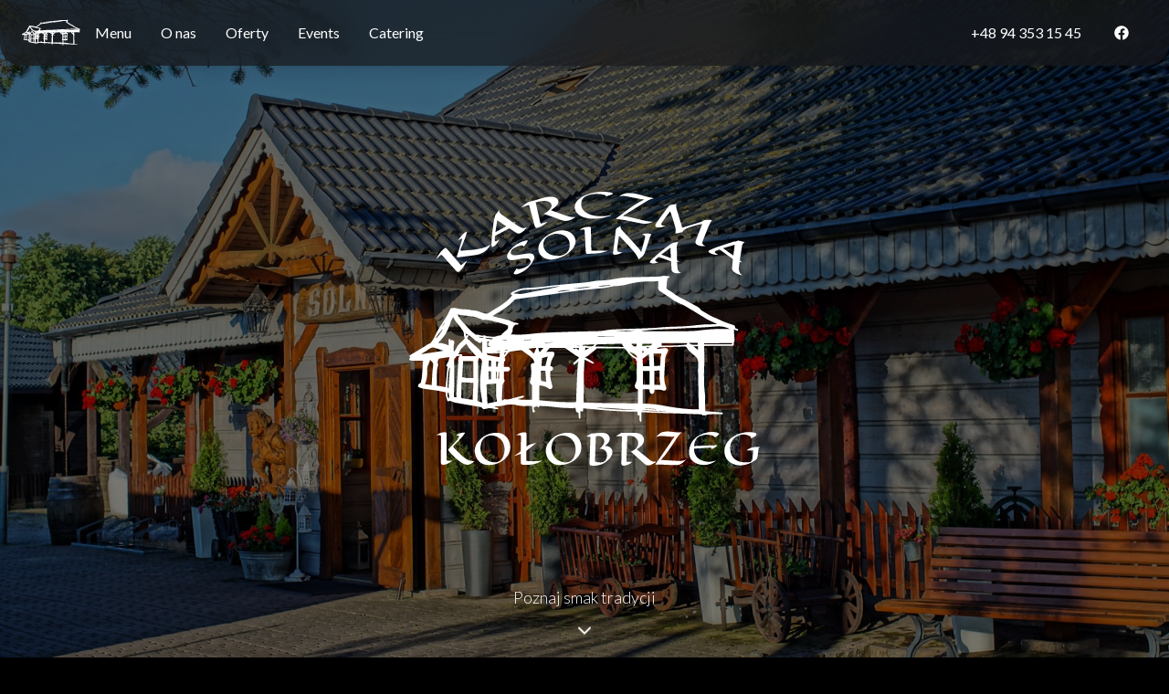

--- FILE ---
content_type: text/html; charset=utf-8
request_url: https://karczmasolna.pl/
body_size: 7770
content:
<!DOCTYPE html><html><head><meta charSet="utf-8"/><meta name="viewport" content="width=device-width"/><title>Karczma Solna - Poznaj smak tradycji </title><meta name="description" content="Karczma Solna - Restauracja z Kołobrzegu"/><link rel="icon" href="/favicon.ico"/><link rel="preload" as="image" imageSrcSet="/_next/image?url=%2F_next%2Fstatic%2Fmedia%2Fheader_index.a626b34b.jpeg&amp;w=640&amp;q=75 640w, /_next/image?url=%2F_next%2Fstatic%2Fmedia%2Fheader_index.a626b34b.jpeg&amp;w=750&amp;q=75 750w, /_next/image?url=%2F_next%2Fstatic%2Fmedia%2Fheader_index.a626b34b.jpeg&amp;w=828&amp;q=75 828w, /_next/image?url=%2F_next%2Fstatic%2Fmedia%2Fheader_index.a626b34b.jpeg&amp;w=1080&amp;q=75 1080w, /_next/image?url=%2F_next%2Fstatic%2Fmedia%2Fheader_index.a626b34b.jpeg&amp;w=1200&amp;q=75 1200w, /_next/image?url=%2F_next%2Fstatic%2Fmedia%2Fheader_index.a626b34b.jpeg&amp;w=1920&amp;q=75 1920w, /_next/image?url=%2F_next%2Fstatic%2Fmedia%2Fheader_index.a626b34b.jpeg&amp;w=2048&amp;q=75 2048w, /_next/image?url=%2F_next%2Fstatic%2Fmedia%2Fheader_index.a626b34b.jpeg&amp;w=3840&amp;q=75 3840w" imageSizes="100vw"/><link rel="preload" as="image" imageSrcSet="/_next/static/media/logo_white.8bcbd712.svg 640w, /_next/static/media/logo_white.8bcbd712.svg 750w, /_next/static/media/logo_white.8bcbd712.svg 828w, /_next/static/media/logo_white.8bcbd712.svg 1080w, /_next/static/media/logo_white.8bcbd712.svg 1200w, /_next/static/media/logo_white.8bcbd712.svg 1920w, /_next/static/media/logo_white.8bcbd712.svg 2048w, /_next/static/media/logo_white.8bcbd712.svg 3840w" imageSizes="100vw"/><link rel="preload" as="image" imageSrcSet="/_next/image?url=%2F_next%2Fstatic%2Fmedia%2F100508704_1844076942393514_482332128785203200_n.203aaf6a.jpeg&amp;w=640&amp;q=75 640w, /_next/image?url=%2F_next%2Fstatic%2Fmedia%2F100508704_1844076942393514_482332128785203200_n.203aaf6a.jpeg&amp;w=750&amp;q=75 750w, /_next/image?url=%2F_next%2Fstatic%2Fmedia%2F100508704_1844076942393514_482332128785203200_n.203aaf6a.jpeg&amp;w=828&amp;q=75 828w, /_next/image?url=%2F_next%2Fstatic%2Fmedia%2F100508704_1844076942393514_482332128785203200_n.203aaf6a.jpeg&amp;w=1080&amp;q=75 1080w, /_next/image?url=%2F_next%2Fstatic%2Fmedia%2F100508704_1844076942393514_482332128785203200_n.203aaf6a.jpeg&amp;w=1200&amp;q=75 1200w, /_next/image?url=%2F_next%2Fstatic%2Fmedia%2F100508704_1844076942393514_482332128785203200_n.203aaf6a.jpeg&amp;w=1920&amp;q=75 1920w, /_next/image?url=%2F_next%2Fstatic%2Fmedia%2F100508704_1844076942393514_482332128785203200_n.203aaf6a.jpeg&amp;w=2048&amp;q=75 2048w, /_next/image?url=%2F_next%2Fstatic%2Fmedia%2F100508704_1844076942393514_482332128785203200_n.203aaf6a.jpeg&amp;w=3840&amp;q=75 3840w" imageSizes="100vw"/><link rel="preload" as="image" imageSrcSet="/_next/image?url=%2F_next%2Fstatic%2Fmedia%2Fimg_0147.4c5cd2c3.jpg&amp;w=640&amp;q=75 640w, /_next/image?url=%2F_next%2Fstatic%2Fmedia%2Fimg_0147.4c5cd2c3.jpg&amp;w=750&amp;q=75 750w, /_next/image?url=%2F_next%2Fstatic%2Fmedia%2Fimg_0147.4c5cd2c3.jpg&amp;w=828&amp;q=75 828w, /_next/image?url=%2F_next%2Fstatic%2Fmedia%2Fimg_0147.4c5cd2c3.jpg&amp;w=1080&amp;q=75 1080w, /_next/image?url=%2F_next%2Fstatic%2Fmedia%2Fimg_0147.4c5cd2c3.jpg&amp;w=1200&amp;q=75 1200w, /_next/image?url=%2F_next%2Fstatic%2Fmedia%2Fimg_0147.4c5cd2c3.jpg&amp;w=1920&amp;q=75 1920w, /_next/image?url=%2F_next%2Fstatic%2Fmedia%2Fimg_0147.4c5cd2c3.jpg&amp;w=2048&amp;q=75 2048w, /_next/image?url=%2F_next%2Fstatic%2Fmedia%2Fimg_0147.4c5cd2c3.jpg&amp;w=3840&amp;q=75 3840w" imageSizes="100vw"/><link rel="preload" as="image" imageSrcSet="/_next/image?url=https%3A%2F%2Fkarczmasolna.pl%2Fpocketbase%2Fapi%2Ffiles%2Fjk93tl1pn17z073%2F45yodtsp1a6b9ne%2F279510067_5017858698261112_7095447669186917997_n_a4163e2871_eR5SkCgKI1.jpg&amp;w=640&amp;q=75 640w, /_next/image?url=https%3A%2F%2Fkarczmasolna.pl%2Fpocketbase%2Fapi%2Ffiles%2Fjk93tl1pn17z073%2F45yodtsp1a6b9ne%2F279510067_5017858698261112_7095447669186917997_n_a4163e2871_eR5SkCgKI1.jpg&amp;w=750&amp;q=75 750w, /_next/image?url=https%3A%2F%2Fkarczmasolna.pl%2Fpocketbase%2Fapi%2Ffiles%2Fjk93tl1pn17z073%2F45yodtsp1a6b9ne%2F279510067_5017858698261112_7095447669186917997_n_a4163e2871_eR5SkCgKI1.jpg&amp;w=828&amp;q=75 828w, /_next/image?url=https%3A%2F%2Fkarczmasolna.pl%2Fpocketbase%2Fapi%2Ffiles%2Fjk93tl1pn17z073%2F45yodtsp1a6b9ne%2F279510067_5017858698261112_7095447669186917997_n_a4163e2871_eR5SkCgKI1.jpg&amp;w=1080&amp;q=75 1080w, /_next/image?url=https%3A%2F%2Fkarczmasolna.pl%2Fpocketbase%2Fapi%2Ffiles%2Fjk93tl1pn17z073%2F45yodtsp1a6b9ne%2F279510067_5017858698261112_7095447669186917997_n_a4163e2871_eR5SkCgKI1.jpg&amp;w=1200&amp;q=75 1200w, /_next/image?url=https%3A%2F%2Fkarczmasolna.pl%2Fpocketbase%2Fapi%2Ffiles%2Fjk93tl1pn17z073%2F45yodtsp1a6b9ne%2F279510067_5017858698261112_7095447669186917997_n_a4163e2871_eR5SkCgKI1.jpg&amp;w=1920&amp;q=75 1920w, /_next/image?url=https%3A%2F%2Fkarczmasolna.pl%2Fpocketbase%2Fapi%2Ffiles%2Fjk93tl1pn17z073%2F45yodtsp1a6b9ne%2F279510067_5017858698261112_7095447669186917997_n_a4163e2871_eR5SkCgKI1.jpg&amp;w=2048&amp;q=75 2048w, /_next/image?url=https%3A%2F%2Fkarczmasolna.pl%2Fpocketbase%2Fapi%2Ffiles%2Fjk93tl1pn17z073%2F45yodtsp1a6b9ne%2F279510067_5017858698261112_7095447669186917997_n_a4163e2871_eR5SkCgKI1.jpg&amp;w=3840&amp;q=75 3840w" imageSizes="100vw"/><link rel="preload" as="image" imageSrcSet="/_next/image?url=https%3A%2F%2Fkarczmasolna.pl%2Fpocketbase%2Fapi%2Ffiles%2Fjk93tl1pn17z073%2Fp6x4tdjbp7o4eiw%2Fnaglowek_png_2000px_a8583b2c24_1_mJxka9fG3w.png&amp;w=640&amp;q=75 640w, /_next/image?url=https%3A%2F%2Fkarczmasolna.pl%2Fpocketbase%2Fapi%2Ffiles%2Fjk93tl1pn17z073%2Fp6x4tdjbp7o4eiw%2Fnaglowek_png_2000px_a8583b2c24_1_mJxka9fG3w.png&amp;w=750&amp;q=75 750w, /_next/image?url=https%3A%2F%2Fkarczmasolna.pl%2Fpocketbase%2Fapi%2Ffiles%2Fjk93tl1pn17z073%2Fp6x4tdjbp7o4eiw%2Fnaglowek_png_2000px_a8583b2c24_1_mJxka9fG3w.png&amp;w=828&amp;q=75 828w, /_next/image?url=https%3A%2F%2Fkarczmasolna.pl%2Fpocketbase%2Fapi%2Ffiles%2Fjk93tl1pn17z073%2Fp6x4tdjbp7o4eiw%2Fnaglowek_png_2000px_a8583b2c24_1_mJxka9fG3w.png&amp;w=1080&amp;q=75 1080w, /_next/image?url=https%3A%2F%2Fkarczmasolna.pl%2Fpocketbase%2Fapi%2Ffiles%2Fjk93tl1pn17z073%2Fp6x4tdjbp7o4eiw%2Fnaglowek_png_2000px_a8583b2c24_1_mJxka9fG3w.png&amp;w=1200&amp;q=75 1200w, /_next/image?url=https%3A%2F%2Fkarczmasolna.pl%2Fpocketbase%2Fapi%2Ffiles%2Fjk93tl1pn17z073%2Fp6x4tdjbp7o4eiw%2Fnaglowek_png_2000px_a8583b2c24_1_mJxka9fG3w.png&amp;w=1920&amp;q=75 1920w, /_next/image?url=https%3A%2F%2Fkarczmasolna.pl%2Fpocketbase%2Fapi%2Ffiles%2Fjk93tl1pn17z073%2Fp6x4tdjbp7o4eiw%2Fnaglowek_png_2000px_a8583b2c24_1_mJxka9fG3w.png&amp;w=2048&amp;q=75 2048w, /_next/image?url=https%3A%2F%2Fkarczmasolna.pl%2Fpocketbase%2Fapi%2Ffiles%2Fjk93tl1pn17z073%2Fp6x4tdjbp7o4eiw%2Fnaglowek_png_2000px_a8583b2c24_1_mJxka9fG3w.png&amp;w=3840&amp;q=75 3840w" imageSizes="100vw"/><link rel="preload" as="image" imageSrcSet="/_next/image?url=%2F_next%2Fstatic%2Fmedia%2F34030193_1205024586298756_7346585909640298496_n.f177ce27.jpeg&amp;w=640&amp;q=75 640w, /_next/image?url=%2F_next%2Fstatic%2Fmedia%2F34030193_1205024586298756_7346585909640298496_n.f177ce27.jpeg&amp;w=750&amp;q=75 750w, /_next/image?url=%2F_next%2Fstatic%2Fmedia%2F34030193_1205024586298756_7346585909640298496_n.f177ce27.jpeg&amp;w=828&amp;q=75 828w, /_next/image?url=%2F_next%2Fstatic%2Fmedia%2F34030193_1205024586298756_7346585909640298496_n.f177ce27.jpeg&amp;w=1080&amp;q=75 1080w, /_next/image?url=%2F_next%2Fstatic%2Fmedia%2F34030193_1205024586298756_7346585909640298496_n.f177ce27.jpeg&amp;w=1200&amp;q=75 1200w, /_next/image?url=%2F_next%2Fstatic%2Fmedia%2F34030193_1205024586298756_7346585909640298496_n.f177ce27.jpeg&amp;w=1920&amp;q=75 1920w, /_next/image?url=%2F_next%2Fstatic%2Fmedia%2F34030193_1205024586298756_7346585909640298496_n.f177ce27.jpeg&amp;w=2048&amp;q=75 2048w, /_next/image?url=%2F_next%2Fstatic%2Fmedia%2F34030193_1205024586298756_7346585909640298496_n.f177ce27.jpeg&amp;w=3840&amp;q=75 3840w" imageSizes="100vw"/><link rel="preload" as="image" imageSrcSet="/_next/image?url=https%3A%2F%2Fkarczmasolna.pl%2Fpocketbase%2Fapi%2Ffiles%2Fzgkyurnavzow5hx%2Fle60fv9darggdvy%2F623482be4421c_o_large_Om752al2kB.jpg&amp;w=640&amp;q=75 640w, /_next/image?url=https%3A%2F%2Fkarczmasolna.pl%2Fpocketbase%2Fapi%2Ffiles%2Fzgkyurnavzow5hx%2Fle60fv9darggdvy%2F623482be4421c_o_large_Om752al2kB.jpg&amp;w=750&amp;q=75 750w, /_next/image?url=https%3A%2F%2Fkarczmasolna.pl%2Fpocketbase%2Fapi%2Ffiles%2Fzgkyurnavzow5hx%2Fle60fv9darggdvy%2F623482be4421c_o_large_Om752al2kB.jpg&amp;w=828&amp;q=75 828w, /_next/image?url=https%3A%2F%2Fkarczmasolna.pl%2Fpocketbase%2Fapi%2Ffiles%2Fzgkyurnavzow5hx%2Fle60fv9darggdvy%2F623482be4421c_o_large_Om752al2kB.jpg&amp;w=1080&amp;q=75 1080w, /_next/image?url=https%3A%2F%2Fkarczmasolna.pl%2Fpocketbase%2Fapi%2Ffiles%2Fzgkyurnavzow5hx%2Fle60fv9darggdvy%2F623482be4421c_o_large_Om752al2kB.jpg&amp;w=1200&amp;q=75 1200w, /_next/image?url=https%3A%2F%2Fkarczmasolna.pl%2Fpocketbase%2Fapi%2Ffiles%2Fzgkyurnavzow5hx%2Fle60fv9darggdvy%2F623482be4421c_o_large_Om752al2kB.jpg&amp;w=1920&amp;q=75 1920w, /_next/image?url=https%3A%2F%2Fkarczmasolna.pl%2Fpocketbase%2Fapi%2Ffiles%2Fzgkyurnavzow5hx%2Fle60fv9darggdvy%2F623482be4421c_o_large_Om752al2kB.jpg&amp;w=2048&amp;q=75 2048w, /_next/image?url=https%3A%2F%2Fkarczmasolna.pl%2Fpocketbase%2Fapi%2Ffiles%2Fzgkyurnavzow5hx%2Fle60fv9darggdvy%2F623482be4421c_o_large_Om752al2kB.jpg&amp;w=3840&amp;q=75 3840w" imageSizes="100vw"/><link rel="preload" as="image" imageSrcSet="/_next/image?url=%2F_next%2Fstatic%2Fmedia%2Fdsc00858-2048x1365.d97f3b23.jpg&amp;w=640&amp;q=75 640w, /_next/image?url=%2F_next%2Fstatic%2Fmedia%2Fdsc00858-2048x1365.d97f3b23.jpg&amp;w=750&amp;q=75 750w, /_next/image?url=%2F_next%2Fstatic%2Fmedia%2Fdsc00858-2048x1365.d97f3b23.jpg&amp;w=828&amp;q=75 828w, /_next/image?url=%2F_next%2Fstatic%2Fmedia%2Fdsc00858-2048x1365.d97f3b23.jpg&amp;w=1080&amp;q=75 1080w, /_next/image?url=%2F_next%2Fstatic%2Fmedia%2Fdsc00858-2048x1365.d97f3b23.jpg&amp;w=1200&amp;q=75 1200w, /_next/image?url=%2F_next%2Fstatic%2Fmedia%2Fdsc00858-2048x1365.d97f3b23.jpg&amp;w=1920&amp;q=75 1920w, /_next/image?url=%2F_next%2Fstatic%2Fmedia%2Fdsc00858-2048x1365.d97f3b23.jpg&amp;w=2048&amp;q=75 2048w, /_next/image?url=%2F_next%2Fstatic%2Fmedia%2Fdsc00858-2048x1365.d97f3b23.jpg&amp;w=3840&amp;q=75 3840w" imageSizes="100vw"/><meta name="next-head-count" content="14"/><link rel="preload" href="/_next/static/css/64d7583141208b17.css" as="style"/><link rel="stylesheet" href="/_next/static/css/64d7583141208b17.css" data-n-g=""/><link rel="preload" href="/_next/static/css/b8a7cb351f36f2b5.css" as="style"/><link rel="stylesheet" href="/_next/static/css/b8a7cb351f36f2b5.css" data-n-p=""/><noscript data-n-css=""></noscript><script defer="" nomodule="" src="/_next/static/chunks/polyfills-c67a75d1b6f99dc8.js"></script><script src="/_next/static/chunks/webpack-4dc2921e155e6a75.js" defer=""></script><script src="/_next/static/chunks/framework-4556c45dd113b893.js" defer=""></script><script src="/_next/static/chunks/main-7ca0c04a95757ac7.js" defer=""></script><script src="/_next/static/chunks/pages/_app-20affa98ec178455.js" defer=""></script><script src="/_next/static/chunks/c16184b3-1042f18df768b5c8.js" defer=""></script><script src="/_next/static/chunks/2cca2479-69657f60124d695e.js" defer=""></script><script src="/_next/static/chunks/75fc9c18-e61c2e0d9c9a0957.js" defer=""></script><script src="/_next/static/chunks/413-ddc4b781bb8f4574.js" defer=""></script><script src="/_next/static/chunks/404-04783d184b32ed0b.js" defer=""></script><script src="/_next/static/chunks/811-e61f2589c47feb24.js" defer=""></script><script src="/_next/static/chunks/pages/index-d659ab93064e9744.js" defer=""></script><script src="/_next/static/sAVOwf92nLJtHwPp6M5ZE/_buildManifest.js" defer=""></script><script src="/_next/static/sAVOwf92nLJtHwPp6M5ZE/_ssgManifest.js" defer=""></script></head><body><div id="__next"><div><main><nav><div class="fixed w-full top-0 z-30"><div class="wrapper px-6 py-4 flex items-center justify-between md:justify-between w-full backdrop-blur-xl bg-zinc-900/70 md:rounded-b-3xl shadow-lg"><div class="flex md:gap-16 items-center"><span class="flex h-8 w-16 cursor-pointer"><span style="box-sizing:border-box;display:inline-block;overflow:hidden;width:initial;height:initial;background:none;opacity:1;border:0;margin:0;padding:0;position:relative;max-width:100%"><span style="box-sizing:border-box;display:block;width:initial;height:initial;background:none;opacity:1;border:0;margin:0;padding:0;max-width:100%"><img style="display:block;max-width:100%;width:initial;height:initial;background:none;opacity:1;border:0;margin:0;padding:0" alt="" aria-hidden="true" src="data:image/svg+xml,%3csvg%20xmlns=%27http://www.w3.org/2000/svg%27%20version=%271.1%27%20width=%271000%27%20height=%27463%27/%3e"/></span><img src="[data-uri]" decoding="async" data-nimg="intrinsic" style="position:absolute;top:0;left:0;bottom:0;right:0;box-sizing:border-box;padding:0;border:none;margin:auto;display:block;width:0;height:0;min-width:100%;max-width:100%;min-height:100%;max-height:100%"/><noscript><img srcSet="/_next/static/media/logo_white_house.773d5989.svg 1x, /_next/static/media/logo_white_house.773d5989.svg 2x" src="/_next/static/media/logo_white_house.773d5989.svg" decoding="async" data-nimg="intrinsic" style="position:absolute;top:0;left:0;bottom:0;right:0;box-sizing:border-box;padding:0;border:none;margin:auto;display:block;width:0;height:0;min-width:100%;max-width:100%;min-height:100%;max-height:100%" loading="lazy"/></noscript></span></span><ul class="lg:flex gap-4 items-center text-white hidden"><li class="cursor-pointer"><span class="hover:bg-zinc-700 px-4 rounded-lg py-2">Menu</span></li><li class="cursor-pointer"><span class="hover:bg-zinc-700 px-4 rounded-lg py-2">O nas</span></li><li class="cursor-pointer"><span class="hover:bg-zinc-700 px-4 rounded-lg py-2">Oferty</span></li><li class="cursor-pointer"><span class="hover:bg-zinc-700 px-4 rounded-lg py-2">Events</span></li><li class="cursor-pointer"><span class="hover:bg-zinc-700 px-4 rounded-lg py-2">Catering</span></li></ul></div><div class="hidden md:flex items-center"><a href="tel:+48 94 353 15 45" class="hover:bg-zinc-700 text-white px-4 rounded-lg py-2">+48 94 353 15 45</a><a href="https://www.facebook.com/KarczmaSolna" target="_blank" rel="noreferrer"><li class="text-center lg:text-left px-4 rounded-lg py-2 self-center flex justify-center"><svg aria-hidden="true" focusable="false" data-prefix="fab" data-icon="facebook" class="svg-inline--fa fa-facebook text-white hover:text-amber-500 flex w-6 h-6" role="img" xmlns="http://www.w3.org/2000/svg" viewBox="0 0 512 512"><path fill="currentColor" d="M504 256C504 119 393 8 256 8S8 119 8 256c0 123.78 90.69 226.38 209.25 245V327.69h-63V256h63v-54.64c0-62.15 37-96.48 93.67-96.48 27.14 0 55.52 4.84 55.52 4.84v61h-31.28c-30.8 0-40.41 19.12-40.41 38.73V256h68.78l-11 71.69h-57.78V501C413.31 482.38 504 379.78 504 256z"></path></svg></li></a></div><button class="lg:hidden"><svg aria-hidden="true" focusable="false" data-prefix="fas" data-icon="bars" class="svg-inline--fa fa-bars flex w-8 h-8 text-white" role="img" xmlns="http://www.w3.org/2000/svg" viewBox="0 0 448 512"><path fill="currentColor" d="M0 96C0 78.3 14.3 64 32 64H416c17.7 0 32 14.3 32 32s-14.3 32-32 32H32C14.3 128 0 113.7 0 96zM0 256c0-17.7 14.3-32 32-32H416c17.7 0 32 14.3 32 32s-14.3 32-32 32H32c-17.7 0-32-14.3-32-32zM448 416c0 17.7-14.3 32-32 32H32c-17.7 0-32-14.3-32-32s14.3-32 32-32H416c17.7 0 32 14.3 32 32z"></path></svg></button></div></div></nav><section class="flex h-screen 4xl:h-160 w-full relative"><span style="box-sizing:border-box;display:block;overflow:hidden;width:initial;height:initial;background:none;opacity:1;border:0;margin:0;padding:0;position:absolute;top:0;left:0;bottom:0;right:0"><img sizes="100vw" srcSet="/_next/image?url=%2F_next%2Fstatic%2Fmedia%2Fheader_index.a626b34b.jpeg&amp;w=640&amp;q=75 640w, /_next/image?url=%2F_next%2Fstatic%2Fmedia%2Fheader_index.a626b34b.jpeg&amp;w=750&amp;q=75 750w, /_next/image?url=%2F_next%2Fstatic%2Fmedia%2Fheader_index.a626b34b.jpeg&amp;w=828&amp;q=75 828w, /_next/image?url=%2F_next%2Fstatic%2Fmedia%2Fheader_index.a626b34b.jpeg&amp;w=1080&amp;q=75 1080w, /_next/image?url=%2F_next%2Fstatic%2Fmedia%2Fheader_index.a626b34b.jpeg&amp;w=1200&amp;q=75 1200w, /_next/image?url=%2F_next%2Fstatic%2Fmedia%2Fheader_index.a626b34b.jpeg&amp;w=1920&amp;q=75 1920w, /_next/image?url=%2F_next%2Fstatic%2Fmedia%2Fheader_index.a626b34b.jpeg&amp;w=2048&amp;q=75 2048w, /_next/image?url=%2F_next%2Fstatic%2Fmedia%2Fheader_index.a626b34b.jpeg&amp;w=3840&amp;q=75 3840w" src="/_next/image?url=%2F_next%2Fstatic%2Fmedia%2Fheader_index.a626b34b.jpeg&amp;w=3840&amp;q=75" decoding="async" data-nimg="fill" style="position:absolute;top:0;left:0;bottom:0;right:0;box-sizing:border-box;padding:0;border:none;margin:auto;display:block;width:0;height:0;min-width:100%;max-width:100%;min-height:100%;max-height:100%;object-fit:cover"/></span><div class="absolute z-10 left-1/2 top-1/2 -translate-y-1/2 -translate-x-1/2 h-60 w-60 md:h-96 md:w-96"><span style="box-sizing:border-box;display:block;overflow:hidden;width:initial;height:initial;background:none;opacity:1;border:0;margin:0;padding:0;position:absolute;top:0;left:0;bottom:0;right:0"><img sizes="100vw" srcSet="/_next/static/media/logo_white.8bcbd712.svg 640w, /_next/static/media/logo_white.8bcbd712.svg 750w, /_next/static/media/logo_white.8bcbd712.svg 828w, /_next/static/media/logo_white.8bcbd712.svg 1080w, /_next/static/media/logo_white.8bcbd712.svg 1200w, /_next/static/media/logo_white.8bcbd712.svg 1920w, /_next/static/media/logo_white.8bcbd712.svg 2048w, /_next/static/media/logo_white.8bcbd712.svg 3840w" src="/_next/static/media/logo_white.8bcbd712.svg" decoding="async" data-nimg="fill" style="position:absolute;top:0;left:0;bottom:0;right:0;box-sizing:border-box;padding:0;border:none;margin:auto;display:block;width:0;height:0;min-width:100%;max-width:100%;min-height:100%;max-height:100%;object-fit:contain"/></span></div><div class="absolute flex flex-col justify-center items-center bottom-5 z-10 left-1/2 -translate-x-1/2"><a class="flex flex-col items-center pt-4 " href="/?x842=YUC2#explore"><span class="text-white font-light text-lg pb-4">Poznaj smak tradycji </span><svg aria-hidden="true" focusable="false" data-prefix="fas" data-icon="chevron-down" class="svg-inline--fa fa-chevron-down flex w-8 h-8 text-white animate-bounce duration-300" role="img" xmlns="http://www.w3.org/2000/svg" viewBox="0 0 512 512"><path fill="currentColor" d="M233.4 406.6c12.5 12.5 32.8 12.5 45.3 0l192-192c12.5-12.5 12.5-32.8 0-45.3s-32.8-12.5-45.3 0L256 338.7 86.6 169.4c-12.5-12.5-32.8-12.5-45.3 0s-12.5 32.8 0 45.3l192 192z"></path></svg></a></div><div class="bg-black/50 absolute w-full h-full top-0 left-0"></div></section><section><div class="grid grid-cols-1 bg-black"><a href="/catering/le60fv9darggdvy/catering_wielkanocny%202024"><div class="h-64 md:h-128 relative group"><div><span style="box-sizing:border-box;display:block;overflow:hidden;width:initial;height:initial;background:none;opacity:1;border:0;margin:0;padding:0;position:absolute;top:0;left:0;bottom:0;right:0"><img alt="https://karczmasolna.pl/pocketbase/api/files/zgkyurnavzow5hx/le60fv9darggdvy/623482be4421c_o_large_Om752al2kB.jpg" sizes="100vw" srcSet="/_next/image?url=https%3A%2F%2Fkarczmasolna.pl%2Fpocketbase%2Fapi%2Ffiles%2Fzgkyurnavzow5hx%2Fle60fv9darggdvy%2F623482be4421c_o_large_Om752al2kB.jpg&amp;w=640&amp;q=75 640w, /_next/image?url=https%3A%2F%2Fkarczmasolna.pl%2Fpocketbase%2Fapi%2Ffiles%2Fzgkyurnavzow5hx%2Fle60fv9darggdvy%2F623482be4421c_o_large_Om752al2kB.jpg&amp;w=750&amp;q=75 750w, /_next/image?url=https%3A%2F%2Fkarczmasolna.pl%2Fpocketbase%2Fapi%2Ffiles%2Fzgkyurnavzow5hx%2Fle60fv9darggdvy%2F623482be4421c_o_large_Om752al2kB.jpg&amp;w=828&amp;q=75 828w, /_next/image?url=https%3A%2F%2Fkarczmasolna.pl%2Fpocketbase%2Fapi%2Ffiles%2Fzgkyurnavzow5hx%2Fle60fv9darggdvy%2F623482be4421c_o_large_Om752al2kB.jpg&amp;w=1080&amp;q=75 1080w, /_next/image?url=https%3A%2F%2Fkarczmasolna.pl%2Fpocketbase%2Fapi%2Ffiles%2Fzgkyurnavzow5hx%2Fle60fv9darggdvy%2F623482be4421c_o_large_Om752al2kB.jpg&amp;w=1200&amp;q=75 1200w, /_next/image?url=https%3A%2F%2Fkarczmasolna.pl%2Fpocketbase%2Fapi%2Ffiles%2Fzgkyurnavzow5hx%2Fle60fv9darggdvy%2F623482be4421c_o_large_Om752al2kB.jpg&amp;w=1920&amp;q=75 1920w, /_next/image?url=https%3A%2F%2Fkarczmasolna.pl%2Fpocketbase%2Fapi%2Ffiles%2Fzgkyurnavzow5hx%2Fle60fv9darggdvy%2F623482be4421c_o_large_Om752al2kB.jpg&amp;w=2048&amp;q=75 2048w, /_next/image?url=https%3A%2F%2Fkarczmasolna.pl%2Fpocketbase%2Fapi%2Ffiles%2Fzgkyurnavzow5hx%2Fle60fv9darggdvy%2F623482be4421c_o_large_Om752al2kB.jpg&amp;w=3840&amp;q=75 3840w" src="/_next/image?url=https%3A%2F%2Fkarczmasolna.pl%2Fpocketbase%2Fapi%2Ffiles%2Fzgkyurnavzow5hx%2Fle60fv9darggdvy%2F623482be4421c_o_large_Om752al2kB.jpg&amp;w=3840&amp;q=75" decoding="async" data-nimg="fill" style="position:absolute;top:0;left:0;bottom:0;right:0;box-sizing:border-box;padding:0;border:none;margin:auto;display:block;width:0;height:0;min-width:100%;max-width:100%;min-height:100%;max-height:100%;object-fit:cover"/></span><div class="group-hover:bg-black/10 bg-black/40 duration-300 absolute w-full h-full top-0 left-0"></div></div><div class="wrapper absolute max-w-screen-xl w-full top-1/2 -translate-y-1/2 left-1/2 -translate-x-1/2"><h2 class="text-3xl lg:text-6xl text-white font-light">Catering Wielkanocny 2024</h2><span class="text-xl lg:text-3xl font-light text-white">24 gru 2023 12:00</span><button type="button" class="flex items-center gap-2 font-light text-white lg:text-xl pt-8"><span>Więcej</span><svg aria-hidden="true" focusable="false" data-prefix="fas" data-icon="chevron-right" class="svg-inline--fa fa-chevron-right flex w-5 h-5 group-hover:ml-1 duration-300" role="img" xmlns="http://www.w3.org/2000/svg" viewBox="0 0 320 512"><path fill="currentColor" d="M310.6 233.4c12.5 12.5 12.5 32.8 0 45.3l-192 192c-12.5 12.5-32.8 12.5-45.3 0s-12.5-32.8 0-45.3L242.7 256 73.4 86.6c-12.5-12.5-12.5-32.8 0-45.3s32.8-12.5 45.3 0l192 192z"></path></svg></button></div></div></a></div></section><section id="explore"><div class="grid grid-cols-1 grid-rows-2 md:grid-rows-1 md:grid-cols-2 md:py-16 bg-white"><div class="max-w-md mx-auto py-24 md:py-32 wrapper"><h1 class="font-light text-3xl pb-4">Prawdziwa polska karczma w Kołobrzegu!</h1><p class=" font-light text-neutral-800">Karczma Solna to wyjątkowe miejsce znajdujące się w malowniczej części miasta na wyspie solnej nie opodal mariny. Karczma Solna została zbudowana przez Górali, każdy detal był przez nich wykonany. A ciepło wnętrza jakim emanuje buduje niezwykłą atmosferę.</p></div><div class="relative ml-6 md:ml-0"><span style="box-sizing:border-box;display:block;overflow:hidden;width:initial;height:initial;background:none;opacity:1;border:0;margin:0;padding:0;position:absolute;top:0;left:0;bottom:0;right:0"><img sizes="100vw" srcSet="/_next/image?url=%2F_next%2Fstatic%2Fmedia%2F100508704_1844076942393514_482332128785203200_n.203aaf6a.jpeg&amp;w=640&amp;q=75 640w, /_next/image?url=%2F_next%2Fstatic%2Fmedia%2F100508704_1844076942393514_482332128785203200_n.203aaf6a.jpeg&amp;w=750&amp;q=75 750w, /_next/image?url=%2F_next%2Fstatic%2Fmedia%2F100508704_1844076942393514_482332128785203200_n.203aaf6a.jpeg&amp;w=828&amp;q=75 828w, /_next/image?url=%2F_next%2Fstatic%2Fmedia%2F100508704_1844076942393514_482332128785203200_n.203aaf6a.jpeg&amp;w=1080&amp;q=75 1080w, /_next/image?url=%2F_next%2Fstatic%2Fmedia%2F100508704_1844076942393514_482332128785203200_n.203aaf6a.jpeg&amp;w=1200&amp;q=75 1200w, /_next/image?url=%2F_next%2Fstatic%2Fmedia%2F100508704_1844076942393514_482332128785203200_n.203aaf6a.jpeg&amp;w=1920&amp;q=75 1920w, /_next/image?url=%2F_next%2Fstatic%2Fmedia%2F100508704_1844076942393514_482332128785203200_n.203aaf6a.jpeg&amp;w=2048&amp;q=75 2048w, /_next/image?url=%2F_next%2Fstatic%2Fmedia%2F100508704_1844076942393514_482332128785203200_n.203aaf6a.jpeg&amp;w=3840&amp;q=75 3840w" src="/_next/image?url=%2F_next%2Fstatic%2Fmedia%2F100508704_1844076942393514_482332128785203200_n.203aaf6a.jpeg&amp;w=3840&amp;q=75" decoding="async" data-nimg="fill" class="group-hover:scale-105 duration-300 rounded-l-[8rem]" style="position:absolute;top:0;left:0;bottom:0;right:0;box-sizing:border-box;padding:0;border:none;margin:auto;display:block;width:0;height:0;min-width:100%;max-width:100%;min-height:100%;max-height:100%;object-fit:cover"/></span></div></div></section><section><div class="grid grid-cols-1 grid-rows-2 md:grid-rows-1 md:grid-cols-2 md:pb-0 bg-white"><div class="relative mr-6 md:mr-0 order-2 md:order-1"><span style="box-sizing:border-box;display:block;overflow:hidden;width:initial;height:initial;background:none;opacity:1;border:0;margin:0;padding:0;position:absolute;top:0;left:0;bottom:0;right:0"><img sizes="100vw" srcSet="/_next/image?url=%2F_next%2Fstatic%2Fmedia%2Fimg_0147.4c5cd2c3.jpg&amp;w=640&amp;q=75 640w, /_next/image?url=%2F_next%2Fstatic%2Fmedia%2Fimg_0147.4c5cd2c3.jpg&amp;w=750&amp;q=75 750w, /_next/image?url=%2F_next%2Fstatic%2Fmedia%2Fimg_0147.4c5cd2c3.jpg&amp;w=828&amp;q=75 828w, /_next/image?url=%2F_next%2Fstatic%2Fmedia%2Fimg_0147.4c5cd2c3.jpg&amp;w=1080&amp;q=75 1080w, /_next/image?url=%2F_next%2Fstatic%2Fmedia%2Fimg_0147.4c5cd2c3.jpg&amp;w=1200&amp;q=75 1200w, /_next/image?url=%2F_next%2Fstatic%2Fmedia%2Fimg_0147.4c5cd2c3.jpg&amp;w=1920&amp;q=75 1920w, /_next/image?url=%2F_next%2Fstatic%2Fmedia%2Fimg_0147.4c5cd2c3.jpg&amp;w=2048&amp;q=75 2048w, /_next/image?url=%2F_next%2Fstatic%2Fmedia%2Fimg_0147.4c5cd2c3.jpg&amp;w=3840&amp;q=75 3840w" src="/_next/image?url=%2F_next%2Fstatic%2Fmedia%2Fimg_0147.4c5cd2c3.jpg&amp;w=3840&amp;q=75" decoding="async" data-nimg="fill" class="group-hover:scale-105 duration-300 rounded-tr-[8rem]" style="position:absolute;top:0;left:0;bottom:0;right:0;box-sizing:border-box;padding:0;border:none;margin:auto;display:block;width:0;height:0;min-width:100%;max-width:100%;min-height:100%;max-height:100%;object-fit:cover"/></span></div><div class="max-w-md mx-auto py-24 md:py-32 wrapper order-1 md:order-2"><h1 class="font-light text-3xl pb-4">Kuchnia</h1><p class=" font-light text-neutral-800">W menu naszej restauracji znajdziecie Państwo dania kuchni polskiej i regionalnej. Szef Kuchni osobiście czuwa nad przygotowaniem potraw, korzystając ze starannie wyselekcjonowanych dostawców, w swojej kuchni wykorzystując składniki lokalne i sezonowe.</p></div></div></section><section><div class="grid grid-cols-1 grid-rows-2 md:grid-rows-1 md:grid-cols-2 md:py-16 bg-amber-600"><div class="max-w-md mx-auto py-32 wrapper"><h2 class="font-light text-3xl text-white pb-4">Menu</h2><p class="font-light text-neutral-100 pb-4">Gotowanie to sztuka… zatem aby posiłek był dziełem, Kucharz potrzebuje czasu na jego stworzenie… Czekaj zatem cierpliwie aby doznać kulinarnej rozkoszy…</p><a class="flex w-fit items-center justify-center font-light border border-white hover:bg-white px-4 py-2 rounded-lg text-white hover:text-white hover:text-neutral-900 duration-300" href="/menu"><span>Zobacz menu</span></a></div><div class="relative ml-6 md:ml-0"><span style="box-sizing:border-box;display:block;overflow:hidden;width:initial;height:initial;background:none;opacity:1;border:0;margin:0;padding:0;position:absolute;top:0;left:0;bottom:0;right:0"><img sizes="100vw" srcSet="/_next/image?url=%2F_next%2Fstatic%2Fmedia%2F34030193_1205024586298756_7346585909640298496_n.f177ce27.jpeg&amp;w=640&amp;q=75 640w, /_next/image?url=%2F_next%2Fstatic%2Fmedia%2F34030193_1205024586298756_7346585909640298496_n.f177ce27.jpeg&amp;w=750&amp;q=75 750w, /_next/image?url=%2F_next%2Fstatic%2Fmedia%2F34030193_1205024586298756_7346585909640298496_n.f177ce27.jpeg&amp;w=828&amp;q=75 828w, /_next/image?url=%2F_next%2Fstatic%2Fmedia%2F34030193_1205024586298756_7346585909640298496_n.f177ce27.jpeg&amp;w=1080&amp;q=75 1080w, /_next/image?url=%2F_next%2Fstatic%2Fmedia%2F34030193_1205024586298756_7346585909640298496_n.f177ce27.jpeg&amp;w=1200&amp;q=75 1200w, /_next/image?url=%2F_next%2Fstatic%2Fmedia%2F34030193_1205024586298756_7346585909640298496_n.f177ce27.jpeg&amp;w=1920&amp;q=75 1920w, /_next/image?url=%2F_next%2Fstatic%2Fmedia%2F34030193_1205024586298756_7346585909640298496_n.f177ce27.jpeg&amp;w=2048&amp;q=75 2048w, /_next/image?url=%2F_next%2Fstatic%2Fmedia%2F34030193_1205024586298756_7346585909640298496_n.f177ce27.jpeg&amp;w=3840&amp;q=75 3840w" src="/_next/image?url=%2F_next%2Fstatic%2Fmedia%2F34030193_1205024586298756_7346585909640298496_n.f177ce27.jpeg&amp;w=3840&amp;q=75" decoding="async" data-nimg="fill" class="group-hover:scale-105 duration-300 rounded-tl-[8rem] md:rounded-l-[8rem]" style="position:absolute;top:0;left:0;bottom:0;right:0;box-sizing:border-box;padding:0;border:none;margin:auto;display:block;width:0;height:0;min-width:100%;max-width:100%;min-height:100%;max-height:100%;object-fit:cover"/></span></div></div></section><section><div class="grid bg-black py-16"><h2 class="font-light text-3xl text-white pb-8 wrapper-noscreen">Events</h2><div class="overflow-hidden "><div class="xl:flex items-center overflow-hidden"><div class="slider-wrapper swiper-slide-5-6 xl:mx-0 "><div class="swiper swiper-overflow-visible"><div class="swiper-wrapper"><div class="swiper-slide"><a href="/event/45yodtsp1a6b9ne/another_pink%20floyd"><div class="h-full duration-200 cursor-pointer group"><div><div class="card-img"><span style="box-sizing:border-box;display:block;overflow:hidden;width:initial;height:initial;background:none;opacity:1;border:0;margin:0;padding:0;position:absolute;top:0;left:0;bottom:0;right:0"><img alt="https://karczmasolna.pl/pocketbase/api/files/jk93tl1pn17z073/45yodtsp1a6b9ne/279510067_5017858698261112_7095447669186917997_n_a4163e2871_eR5SkCgKI1.jpg" sizes="100vw" srcSet="/_next/image?url=https%3A%2F%2Fkarczmasolna.pl%2Fpocketbase%2Fapi%2Ffiles%2Fjk93tl1pn17z073%2F45yodtsp1a6b9ne%2F279510067_5017858698261112_7095447669186917997_n_a4163e2871_eR5SkCgKI1.jpg&amp;w=640&amp;q=75 640w, /_next/image?url=https%3A%2F%2Fkarczmasolna.pl%2Fpocketbase%2Fapi%2Ffiles%2Fjk93tl1pn17z073%2F45yodtsp1a6b9ne%2F279510067_5017858698261112_7095447669186917997_n_a4163e2871_eR5SkCgKI1.jpg&amp;w=750&amp;q=75 750w, /_next/image?url=https%3A%2F%2Fkarczmasolna.pl%2Fpocketbase%2Fapi%2Ffiles%2Fjk93tl1pn17z073%2F45yodtsp1a6b9ne%2F279510067_5017858698261112_7095447669186917997_n_a4163e2871_eR5SkCgKI1.jpg&amp;w=828&amp;q=75 828w, /_next/image?url=https%3A%2F%2Fkarczmasolna.pl%2Fpocketbase%2Fapi%2Ffiles%2Fjk93tl1pn17z073%2F45yodtsp1a6b9ne%2F279510067_5017858698261112_7095447669186917997_n_a4163e2871_eR5SkCgKI1.jpg&amp;w=1080&amp;q=75 1080w, /_next/image?url=https%3A%2F%2Fkarczmasolna.pl%2Fpocketbase%2Fapi%2Ffiles%2Fjk93tl1pn17z073%2F45yodtsp1a6b9ne%2F279510067_5017858698261112_7095447669186917997_n_a4163e2871_eR5SkCgKI1.jpg&amp;w=1200&amp;q=75 1200w, /_next/image?url=https%3A%2F%2Fkarczmasolna.pl%2Fpocketbase%2Fapi%2Ffiles%2Fjk93tl1pn17z073%2F45yodtsp1a6b9ne%2F279510067_5017858698261112_7095447669186917997_n_a4163e2871_eR5SkCgKI1.jpg&amp;w=1920&amp;q=75 1920w, /_next/image?url=https%3A%2F%2Fkarczmasolna.pl%2Fpocketbase%2Fapi%2Ffiles%2Fjk93tl1pn17z073%2F45yodtsp1a6b9ne%2F279510067_5017858698261112_7095447669186917997_n_a4163e2871_eR5SkCgKI1.jpg&amp;w=2048&amp;q=75 2048w, /_next/image?url=https%3A%2F%2Fkarczmasolna.pl%2Fpocketbase%2Fapi%2Ffiles%2Fjk93tl1pn17z073%2F45yodtsp1a6b9ne%2F279510067_5017858698261112_7095447669186917997_n_a4163e2871_eR5SkCgKI1.jpg&amp;w=3840&amp;q=75 3840w" src="/_next/image?url=https%3A%2F%2Fkarczmasolna.pl%2Fpocketbase%2Fapi%2Ffiles%2Fjk93tl1pn17z073%2F45yodtsp1a6b9ne%2F279510067_5017858698261112_7095447669186917997_n_a4163e2871_eR5SkCgKI1.jpg&amp;w=3840&amp;q=75" decoding="async" data-nimg="fill" class="rounded-lg" style="position:absolute;top:0;left:0;bottom:0;right:0;box-sizing:border-box;padding:0;border:none;margin:auto;display:block;width:0;height:0;min-width:100%;max-width:100%;min-height:100%;max-height:100%;object-fit:cover"/></span></div><div class="py-4"><div class="flex w-full justify-between"><span class="text-sm font-light text-neutral-300">29 mar 2025 20:00</span></div><h4 class="font-light text-lg text-white pb-2">Another Pink Floyd</h4><button type="button" class="flex items-center gap-2 group-hover:underline font-light text-neutral-300"><span>Więcej</span><svg aria-hidden="true" focusable="false" data-prefix="fas" data-icon="chevron-right" class="svg-inline--fa fa-chevron-right flex w-5 h-5 group-hover:ml-1 duration-300" role="img" xmlns="http://www.w3.org/2000/svg" viewBox="0 0 320 512"><path fill="currentColor" d="M310.6 233.4c12.5 12.5 12.5 32.8 0 45.3l-192 192c-12.5 12.5-32.8 12.5-45.3 0s-12.5-32.8 0-45.3L242.7 256 73.4 86.6c-12.5-12.5-12.5-32.8 0-45.3s32.8-12.5 45.3 0l192 192z"></path></svg></button></div></div></div></a></div><div class="swiper-slide"><a href="/event/p6x4tdjbp7o4eiw/old_breakout"><div class="h-full duration-200 cursor-pointer group"><div><div class="card-img"><span style="box-sizing:border-box;display:block;overflow:hidden;width:initial;height:initial;background:none;opacity:1;border:0;margin:0;padding:0;position:absolute;top:0;left:0;bottom:0;right:0"><img alt="https://karczmasolna.pl/pocketbase/api/files/jk93tl1pn17z073/p6x4tdjbp7o4eiw/naglowek_png_2000px_a8583b2c24_1_mJxka9fG3w.png" sizes="100vw" srcSet="/_next/image?url=https%3A%2F%2Fkarczmasolna.pl%2Fpocketbase%2Fapi%2Ffiles%2Fjk93tl1pn17z073%2Fp6x4tdjbp7o4eiw%2Fnaglowek_png_2000px_a8583b2c24_1_mJxka9fG3w.png&amp;w=640&amp;q=75 640w, /_next/image?url=https%3A%2F%2Fkarczmasolna.pl%2Fpocketbase%2Fapi%2Ffiles%2Fjk93tl1pn17z073%2Fp6x4tdjbp7o4eiw%2Fnaglowek_png_2000px_a8583b2c24_1_mJxka9fG3w.png&amp;w=750&amp;q=75 750w, /_next/image?url=https%3A%2F%2Fkarczmasolna.pl%2Fpocketbase%2Fapi%2Ffiles%2Fjk93tl1pn17z073%2Fp6x4tdjbp7o4eiw%2Fnaglowek_png_2000px_a8583b2c24_1_mJxka9fG3w.png&amp;w=828&amp;q=75 828w, /_next/image?url=https%3A%2F%2Fkarczmasolna.pl%2Fpocketbase%2Fapi%2Ffiles%2Fjk93tl1pn17z073%2Fp6x4tdjbp7o4eiw%2Fnaglowek_png_2000px_a8583b2c24_1_mJxka9fG3w.png&amp;w=1080&amp;q=75 1080w, /_next/image?url=https%3A%2F%2Fkarczmasolna.pl%2Fpocketbase%2Fapi%2Ffiles%2Fjk93tl1pn17z073%2Fp6x4tdjbp7o4eiw%2Fnaglowek_png_2000px_a8583b2c24_1_mJxka9fG3w.png&amp;w=1200&amp;q=75 1200w, /_next/image?url=https%3A%2F%2Fkarczmasolna.pl%2Fpocketbase%2Fapi%2Ffiles%2Fjk93tl1pn17z073%2Fp6x4tdjbp7o4eiw%2Fnaglowek_png_2000px_a8583b2c24_1_mJxka9fG3w.png&amp;w=1920&amp;q=75 1920w, /_next/image?url=https%3A%2F%2Fkarczmasolna.pl%2Fpocketbase%2Fapi%2Ffiles%2Fjk93tl1pn17z073%2Fp6x4tdjbp7o4eiw%2Fnaglowek_png_2000px_a8583b2c24_1_mJxka9fG3w.png&amp;w=2048&amp;q=75 2048w, /_next/image?url=https%3A%2F%2Fkarczmasolna.pl%2Fpocketbase%2Fapi%2Ffiles%2Fjk93tl1pn17z073%2Fp6x4tdjbp7o4eiw%2Fnaglowek_png_2000px_a8583b2c24_1_mJxka9fG3w.png&amp;w=3840&amp;q=75 3840w" src="/_next/image?url=https%3A%2F%2Fkarczmasolna.pl%2Fpocketbase%2Fapi%2Ffiles%2Fjk93tl1pn17z073%2Fp6x4tdjbp7o4eiw%2Fnaglowek_png_2000px_a8583b2c24_1_mJxka9fG3w.png&amp;w=3840&amp;q=75" decoding="async" data-nimg="fill" class="rounded-lg" style="position:absolute;top:0;left:0;bottom:0;right:0;box-sizing:border-box;padding:0;border:none;margin:auto;display:block;width:0;height:0;min-width:100%;max-width:100%;min-height:100%;max-height:100%;object-fit:cover"/></span></div><div class="py-4"><div class="flex w-full justify-between"><span class="text-sm font-light text-neutral-300">26 maj 2023 19:00</span></div><h4 class="font-light text-lg text-white pb-2">OLD BREAKOUT</h4><button type="button" class="flex items-center gap-2 group-hover:underline font-light text-neutral-300"><span>Więcej</span><svg aria-hidden="true" focusable="false" data-prefix="fas" data-icon="chevron-right" class="svg-inline--fa fa-chevron-right flex w-5 h-5 group-hover:ml-1 duration-300" role="img" xmlns="http://www.w3.org/2000/svg" viewBox="0 0 320 512"><path fill="currentColor" d="M310.6 233.4c12.5 12.5 12.5 32.8 0 45.3l-192 192c-12.5 12.5-32.8 12.5-45.3 0s-12.5-32.8 0-45.3L242.7 256 73.4 86.6c-12.5-12.5-12.5-32.8 0-45.3s32.8-12.5 45.3 0l192 192z"></path></svg></button></div></div></div></a></div></div><div class="swiper-button-prev"></div><div class="swiper-button-next"></div></div><div class="flex gap-2 mt-8"><div class="swiper-button hidden xl:flex swiper-button-custom h-8 w-8 cursor-pointer"><svg aria-hidden="true" focusable="false" data-prefix="fas" data-icon="chevron-left" class="svg-inline--fa fa-chevron-left " role="img" xmlns="http://www.w3.org/2000/svg" viewBox="0 0 320 512"><path fill="currentColor" d="M9.4 233.4c-12.5 12.5-12.5 32.8 0 45.3l192 192c12.5 12.5 32.8 12.5 45.3 0s12.5-32.8 0-45.3L77.3 256 246.6 86.6c12.5-12.5 12.5-32.8 0-45.3s-32.8-12.5-45.3 0l-192 192z"></path></svg></div><div class="swiper-button hidden xl:flex swiper-button-custom swiper-button swiper-button-custom h-8 w-8 cursor-pointer"><svg aria-hidden="true" focusable="false" data-prefix="fas" data-icon="chevron-right" class="svg-inline--fa fa-chevron-right " role="img" xmlns="http://www.w3.org/2000/svg" viewBox="0 0 320 512"><path fill="currentColor" d="M310.6 233.4c12.5 12.5 12.5 32.8 0 45.3l-192 192c-12.5 12.5-32.8 12.5-45.3 0s-12.5-32.8 0-45.3L242.7 256 73.4 86.6c-12.5-12.5-12.5-32.8 0-45.3s32.8-12.5 45.3 0l192 192z"></path></svg></div></div></div></div></div></div></section><section><div class="grid grid-cols-1 grid-rows-2 md:grid-rows-1 md:grid-cols-2 md:py-16 bg-white"><div class="max-w-md mx-auto py-32 wrapper"><h2 class="font-light text-3xl pb-4">Oferty</h2><p class="font-light text-neutral-800 pb-4">W naszej restauracji organizujemy zarówno imprezy firmowe, uroczystości rodzinne, pikniki jak i bale, wesela czy bankiety. Jest to idealne miejsce jako plener do sesji fotograficznych. Pragniemy, aby każda impreza odbyła się w wyjątkowej oraz niezapomnianej atmosferze. Zorganizujemy przyjęcie, które zapamiętasz na zawsze.</p><a class="flex w-fit items-center justify-center border border-amber-600 px-4 py-2 rounded-lg hover:bg-amber-600 text-amber-600 hover:text-white duration-300" href="/oferty"><span>Zobacz oferty</span></a></div><div class="relative ml-6 md:ml-0 "><span style="box-sizing:border-box;display:block;overflow:hidden;width:initial;height:initial;background:none;opacity:1;border:0;margin:0;padding:0;position:absolute;top:0;left:0;bottom:0;right:0"><img sizes="100vw" srcSet="/_next/image?url=%2F_next%2Fstatic%2Fmedia%2F34030193_1205024586298756_7346585909640298496_n.f177ce27.jpeg&amp;w=640&amp;q=75 640w, /_next/image?url=%2F_next%2Fstatic%2Fmedia%2F34030193_1205024586298756_7346585909640298496_n.f177ce27.jpeg&amp;w=750&amp;q=75 750w, /_next/image?url=%2F_next%2Fstatic%2Fmedia%2F34030193_1205024586298756_7346585909640298496_n.f177ce27.jpeg&amp;w=828&amp;q=75 828w, /_next/image?url=%2F_next%2Fstatic%2Fmedia%2F34030193_1205024586298756_7346585909640298496_n.f177ce27.jpeg&amp;w=1080&amp;q=75 1080w, /_next/image?url=%2F_next%2Fstatic%2Fmedia%2F34030193_1205024586298756_7346585909640298496_n.f177ce27.jpeg&amp;w=1200&amp;q=75 1200w, /_next/image?url=%2F_next%2Fstatic%2Fmedia%2F34030193_1205024586298756_7346585909640298496_n.f177ce27.jpeg&amp;w=1920&amp;q=75 1920w, /_next/image?url=%2F_next%2Fstatic%2Fmedia%2F34030193_1205024586298756_7346585909640298496_n.f177ce27.jpeg&amp;w=2048&amp;q=75 2048w, /_next/image?url=%2F_next%2Fstatic%2Fmedia%2F34030193_1205024586298756_7346585909640298496_n.f177ce27.jpeg&amp;w=3840&amp;q=75 3840w" src="/_next/image?url=%2F_next%2Fstatic%2Fmedia%2F34030193_1205024586298756_7346585909640298496_n.f177ce27.jpeg&amp;w=3840&amp;q=75" decoding="async" data-nimg="fill" class="group-hover:scale-105 duration-300 rounded-tl-[8rem] md:rounded-l-[8rem]" style="position:absolute;top:0;left:0;bottom:0;right:0;box-sizing:border-box;padding:0;border:none;margin:auto;display:block;width:0;height:0;min-width:100%;max-width:100%;min-height:100%;max-height:100%;object-fit:cover"/></span></div></div></section><section><div class="grid bg-black py-16"><h2 class="font-light text-3xl text-white pb-8 wrapper-noscreen">Caterings</h2><div class="overflow-hidden "><div class="xl:flex items-center overflow-hidden"><div class="slider-wrapper swiper-slide-5-6 xl:mx-0 "><div class="swiper swiper-overflow-visible"><div class="swiper-wrapper"><div class="swiper-slide"><a href="/catering/le60fv9darggdvy/catering_wielkanocny%202024"><div class="rounded-lg h-full duration-200 cursor-pointer group"><div><div class="card-img"><span style="box-sizing:border-box;display:block;overflow:hidden;width:initial;height:initial;background:none;opacity:1;border:0;margin:0;padding:0;position:absolute;top:0;left:0;bottom:0;right:0"><img alt="https://karczmasolna.pl/pocketbase/api/files/zgkyurnavzow5hx/le60fv9darggdvy/623482be4421c_o_large_Om752al2kB.jpg" sizes="100vw" srcSet="/_next/image?url=https%3A%2F%2Fkarczmasolna.pl%2Fpocketbase%2Fapi%2Ffiles%2Fzgkyurnavzow5hx%2Fle60fv9darggdvy%2F623482be4421c_o_large_Om752al2kB.jpg&amp;w=640&amp;q=75 640w, /_next/image?url=https%3A%2F%2Fkarczmasolna.pl%2Fpocketbase%2Fapi%2Ffiles%2Fzgkyurnavzow5hx%2Fle60fv9darggdvy%2F623482be4421c_o_large_Om752al2kB.jpg&amp;w=750&amp;q=75 750w, /_next/image?url=https%3A%2F%2Fkarczmasolna.pl%2Fpocketbase%2Fapi%2Ffiles%2Fzgkyurnavzow5hx%2Fle60fv9darggdvy%2F623482be4421c_o_large_Om752al2kB.jpg&amp;w=828&amp;q=75 828w, /_next/image?url=https%3A%2F%2Fkarczmasolna.pl%2Fpocketbase%2Fapi%2Ffiles%2Fzgkyurnavzow5hx%2Fle60fv9darggdvy%2F623482be4421c_o_large_Om752al2kB.jpg&amp;w=1080&amp;q=75 1080w, /_next/image?url=https%3A%2F%2Fkarczmasolna.pl%2Fpocketbase%2Fapi%2Ffiles%2Fzgkyurnavzow5hx%2Fle60fv9darggdvy%2F623482be4421c_o_large_Om752al2kB.jpg&amp;w=1200&amp;q=75 1200w, /_next/image?url=https%3A%2F%2Fkarczmasolna.pl%2Fpocketbase%2Fapi%2Ffiles%2Fzgkyurnavzow5hx%2Fle60fv9darggdvy%2F623482be4421c_o_large_Om752al2kB.jpg&amp;w=1920&amp;q=75 1920w, /_next/image?url=https%3A%2F%2Fkarczmasolna.pl%2Fpocketbase%2Fapi%2Ffiles%2Fzgkyurnavzow5hx%2Fle60fv9darggdvy%2F623482be4421c_o_large_Om752al2kB.jpg&amp;w=2048&amp;q=75 2048w, /_next/image?url=https%3A%2F%2Fkarczmasolna.pl%2Fpocketbase%2Fapi%2Ffiles%2Fzgkyurnavzow5hx%2Fle60fv9darggdvy%2F623482be4421c_o_large_Om752al2kB.jpg&amp;w=3840&amp;q=75 3840w" src="/_next/image?url=https%3A%2F%2Fkarczmasolna.pl%2Fpocketbase%2Fapi%2Ffiles%2Fzgkyurnavzow5hx%2Fle60fv9darggdvy%2F623482be4421c_o_large_Om752al2kB.jpg&amp;w=3840&amp;q=75" decoding="async" data-nimg="fill" class="rounded-lg" style="position:absolute;top:0;left:0;bottom:0;right:0;box-sizing:border-box;padding:0;border:none;margin:auto;display:block;width:0;height:0;min-width:100%;max-width:100%;min-height:100%;max-height:100%;object-fit:cover"/></span></div><div class="py-4"><div class="flex w-full justify-between"><span class="text-sm font-light text-neutral-300">24 gru 2023</span></div><h4 class="font-light text-lg text-white pb-2">Catering Wielkanocny 2024</h4><button type="button" class="flex items-center gap-2 group-hover:underline font-light text-neutral-300"><span>Więcej</span><svg aria-hidden="true" focusable="false" data-prefix="fas" data-icon="arrow-right" class="svg-inline--fa fa-arrow-right flex w-5 h-5 group-hover:ml-1 duration-300" role="img" xmlns="http://www.w3.org/2000/svg" viewBox="0 0 448 512"><path fill="currentColor" d="M438.6 278.6c12.5-12.5 12.5-32.8 0-45.3l-160-160c-12.5-12.5-32.8-12.5-45.3 0s-12.5 32.8 0 45.3L338.8 224 32 224c-17.7 0-32 14.3-32 32s14.3 32 32 32l306.7 0L233.4 393.4c-12.5 12.5-12.5 32.8 0 45.3s32.8 12.5 45.3 0l160-160z"></path></svg></button></div></div></div></a></div></div><div class="swiper-button-prev"></div><div class="swiper-button-next"></div></div><div class="flex gap-2 mt-8"><div class="swiper-button hidden xl:flex swiper-button-custom h-8 w-8 cursor-pointer"><svg aria-hidden="true" focusable="false" data-prefix="fas" data-icon="chevron-left" class="svg-inline--fa fa-chevron-left " role="img" xmlns="http://www.w3.org/2000/svg" viewBox="0 0 320 512"><path fill="currentColor" d="M9.4 233.4c-12.5 12.5-12.5 32.8 0 45.3l192 192c12.5 12.5 32.8 12.5 45.3 0s12.5-32.8 0-45.3L77.3 256 246.6 86.6c12.5-12.5 12.5-32.8 0-45.3s-32.8-12.5-45.3 0l-192 192z"></path></svg></div><div class="swiper-button hidden xl:flex swiper-button-custom swiper-button swiper-button-custom h-8 w-8 cursor-pointer"><svg aria-hidden="true" focusable="false" data-prefix="fas" data-icon="chevron-right" class="svg-inline--fa fa-chevron-right " role="img" xmlns="http://www.w3.org/2000/svg" viewBox="0 0 320 512"><path fill="currentColor" d="M310.6 233.4c12.5 12.5 12.5 32.8 0 45.3l-192 192c-12.5 12.5-32.8 12.5-45.3 0s-12.5-32.8 0-45.3L242.7 256 73.4 86.6c-12.5-12.5-12.5-32.8 0-45.3s32.8-12.5 45.3 0l192 192z"></path></svg></div></div></div></div></div></div></section><section><div class="grid grid-cols-1 grid-rows-2 md:grid-rows-1 md:grid-cols-2 md:pt-16 bg-amber-600"><div class="relative order-2 md:order-1 mr-6 md:mr-0"><span style="box-sizing:border-box;display:block;overflow:hidden;width:initial;height:initial;background:none;opacity:1;border:0;margin:0;padding:0;position:absolute;top:0;left:0;bottom:0;right:0"><img sizes="100vw" srcSet="/_next/image?url=%2F_next%2Fstatic%2Fmedia%2Fdsc00858-2048x1365.d97f3b23.jpg&amp;w=640&amp;q=75 640w, /_next/image?url=%2F_next%2Fstatic%2Fmedia%2Fdsc00858-2048x1365.d97f3b23.jpg&amp;w=750&amp;q=75 750w, /_next/image?url=%2F_next%2Fstatic%2Fmedia%2Fdsc00858-2048x1365.d97f3b23.jpg&amp;w=828&amp;q=75 828w, /_next/image?url=%2F_next%2Fstatic%2Fmedia%2Fdsc00858-2048x1365.d97f3b23.jpg&amp;w=1080&amp;q=75 1080w, /_next/image?url=%2F_next%2Fstatic%2Fmedia%2Fdsc00858-2048x1365.d97f3b23.jpg&amp;w=1200&amp;q=75 1200w, /_next/image?url=%2F_next%2Fstatic%2Fmedia%2Fdsc00858-2048x1365.d97f3b23.jpg&amp;w=1920&amp;q=75 1920w, /_next/image?url=%2F_next%2Fstatic%2Fmedia%2Fdsc00858-2048x1365.d97f3b23.jpg&amp;w=2048&amp;q=75 2048w, /_next/image?url=%2F_next%2Fstatic%2Fmedia%2Fdsc00858-2048x1365.d97f3b23.jpg&amp;w=3840&amp;q=75 3840w" src="/_next/image?url=%2F_next%2Fstatic%2Fmedia%2Fdsc00858-2048x1365.d97f3b23.jpg&amp;w=3840&amp;q=75" decoding="async" data-nimg="fill" class="group-hover:scale-105 duration-300 rounded-tr-[8rem]" style="position:absolute;top:0;left:0;bottom:0;right:0;box-sizing:border-box;padding:0;border:none;margin:auto;display:block;width:0;height:0;min-width:100%;max-width:100%;min-height:100%;max-height:100%;object-fit:cover"/></span></div><div class="max-w-md mx-auto py-32 wrapper order-1 md:order-2"><h2 class="font-light text-3xl text-white pb-4"></h2><p class="font-light text-neutral-100"></p></div></div></section></main><footer class="w-full bg-black py-16 "><div class="wrapper justify-center lg:justify-start grid gap-8 md:gap-12 lg:gap-24 md:grid lg:flex md:grid-cols-3"><div class="w-32 h-auto mx-auto"><span style="box-sizing:border-box;display:inline-block;overflow:hidden;width:initial;height:initial;background:none;opacity:1;border:0;margin:0;padding:0;position:relative;max-width:100%"><span style="box-sizing:border-box;display:block;width:initial;height:initial;background:none;opacity:1;border:0;margin:0;padding:0;max-width:100%"><img style="display:block;max-width:100%;width:initial;height:initial;background:none;opacity:1;border:0;margin:0;padding:0" alt="" aria-hidden="true" src="data:image/svg+xml,%3csvg%20xmlns=%27http://www.w3.org/2000/svg%27%20version=%271.1%27%20width=%271000%27%20height=%271000%27/%3e"/></span><img src="[data-uri]" decoding="async" data-nimg="intrinsic" style="position:absolute;top:0;left:0;bottom:0;right:0;box-sizing:border-box;padding:0;border:none;margin:auto;display:block;width:0;height:0;min-width:100%;max-width:100%;min-height:100%;max-height:100%"/><noscript><img srcSet="/_next/static/media/logo_white.8bcbd712.svg 1x, /_next/static/media/logo_white.8bcbd712.svg 2x" src="/_next/static/media/logo_white.8bcbd712.svg" decoding="async" data-nimg="intrinsic" style="position:absolute;top:0;left:0;bottom:0;right:0;box-sizing:border-box;padding:0;border:none;margin:auto;display:block;width:0;height:0;min-width:100%;max-width:100%;min-height:100%;max-height:100%" loading="lazy"/></noscript></span></div><div class="text-center lg:text-left"><h4 class="text-white font-light">Karczma Solna sp.zoo</h4><p class="text-neutral-300">Zygmuntowska 24</p><p class="text-neutral-300">78-100 Kołobrzeg</p><div class="pt-4 flex flex-col"><a class="hover:text-amber-600 text-neutral-300" href="tel:+48943531545">+48 94 353 15 45</a><a class="hover:text-amber-600 text-neutral-300" href="mailto:karczmasolna@gmail.com">karczmasolna@gmail.com</a></div></div><ul class="text-white lg:flex gap-2"><a href="/menu"><li class="hover:bg-zinc-700 text-center lg:text-left px-4 rounded-lg py-2">Menu</li></a><a href="/onas"><li class="hover:bg-zinc-700 text-center lg:text-left px-4 rounded-lg py-2">O nas</li></a><a href="/oferty"><li class="hover:bg-zinc-700 text-center lg:text-left px-4 rounded-lg py-2">Oferty</li></a><a href="/eventy"><li class="hover:bg-zinc-700 text-center lg:text-left px-4 rounded-lg py-2">Events</li></a><a href="/caterings"><li class="hover:bg-zinc-700 text-center lg:text-left px-4 rounded-lg py-2">Catering</li></a><a href="https://www.facebook.com/KarczmaSolna"><li class="text-center lg:text-left px-4 rounded-lg py-2 self-center flex justify-center"><svg aria-hidden="true" focusable="false" data-prefix="fab" data-icon="facebook" class="svg-inline--fa fa-facebook text-white hover:text-amber-500 flex w-6 h-6" role="img" xmlns="http://www.w3.org/2000/svg" viewBox="0 0 512 512"><path fill="currentColor" d="M504 256C504 119 393 8 256 8S8 119 8 256c0 123.78 90.69 226.38 209.25 245V327.69h-63V256h63v-54.64c0-62.15 37-96.48 93.67-96.48 27.14 0 55.52 4.84 55.52 4.84v61h-31.28c-30.8 0-40.41 19.12-40.41 38.73V256h68.78l-11 71.69h-57.78V501C413.31 482.38 504 379.78 504 256z"></path></svg></li></a></ul></div></footer></div></div><script id="__NEXT_DATA__" type="application/json">{"props":{"pageProps":{"events":[{"collectionId":"jk93tl1pn17z073","collectionName":"events","created":"2023-11-07 08:56:39.242Z","date":"2025-03-29 20:00:00.000Z","description":"\u003cp\u003eTakie chwile pozostają w sercu na zawsze. Dziękujemy!\u003c/p\u003e\r\n\u003cp\u003eZesp\u0026oacute;ł powstał wiosną 2009 roku i połączył w swych szeregach muzyk\u0026oacute;w, kt\u0026oacute;rzy nie są jedynie odtw\u0026oacute;rcami partii muzycznych, ale zagorzałymi fascynatami tw\u0026oacute;rczości Pink Floyd.\u003c/p\u003e\r\n\u003cp\u003eTaki stan rzeczy sprawia, że wykonywane utwory Floyd\u0026oacute;w są odwzorowane ze szczeg\u0026oacute;lną dbałością o zachowanie wszelkich niuans\u0026oacute;w brzmieniowych. Zesp\u0026oacute;ł używa podobnych instrument\u0026oacute;w, niemal identycznych efekt\u0026oacute;w gitarowych oraz sampli jak pierwowz\u0026oacute;r, co nadaje muzyce Another Pink Floyd niepowtarzalnego klimatu \u0026ndash; takiego, jaki w swych utworach i na koncertach tworzyła grupa Pink Floyd.\u003c/p\u003e","header_image":"279510067_5017858698261112_7095447669186917997_n_a4163e2871_eR5SkCgKI1.jpg","id":"45yodtsp1a6b9ne","title":"Another Pink Floyd","updated":"2025-01-30 16:53:49.881Z"},{"collectionId":"jk93tl1pn17z073","collectionName":"events","created":"2023-11-07 08:57:46.876Z","date":"2023-05-26 19:00:00.000Z","description":"\u003cp\u003eJuż 26 maja, koncert OLD BREAKOUT w Karczmie Solnej. Bilety do kupna w Karczmie lub na: www.kupbilecik.pl\u003c/p\u003e\r\n\u003cp\u003e\"Old Breakout - Tribute to Nalepa\" - muzycy legendarnego Breakoutu, w ramach trasy koncertowej \"Old Breakout - 80a\", uświetniającej 80-tą rocznicę urodzin Tadeusza Nalepy oraz 80-te urodziny Tadeusza Trzcińskiego. Old Breakout to reaktywacja legendy - muzyczna inicjatywa członk\u0026oacute;w oryginalnego składu Breakout - założonej przez Tadeusza Nalepę legendy polskiej sceny blues-rockowej z lat siedemdziesiątych.\u003cbr\u003e\u003cbr\u003e\u003c/p\u003e","header_image":"naglowek_png_2000px_a8583b2c24_1_mJxka9fG3w.png","id":"p6x4tdjbp7o4eiw","title":"OLD BREAKOUT","updated":"2023-11-07 08:57:46.876Z"}],"caterings":[{"banner":true,"collectionId":"zgkyurnavzow5hx","collectionName":"caterings","created":"2023-11-26 17:22:38.516Z","date":"2023-12-24 12:00:00.000Z","description":"\u003cp\u003eŻurek staropolski na zakwasie z białą kiełbasą:\u0026nbsp; 1l\u003cspan style=\"mso-spacerun: yes;\"\u003e\u0026nbsp; \u003c/span\u003e- 50 zł\u003c/p\u003e\r\n\u003cp\u003eJajeczka z galaretki drobiowej : 4 szt. - 25 zł\u003c/p\u003e\r\n\u003cp\u003ePasztet swojski z suszoną śliwką: 0,5 kg - 40 zł\u003c/p\u003e\r\n\u003cp\u003eSałatka jarzynowa domowa: 0,5 kg -\u0026nbsp; 40 zł\u003c/p\u003e\r\n\u003cp\u003eBigos wielkanocny: 0,5 kg - 45 zł\u003c/p\u003e\r\n\u003cp\u003eBigos wegański: 0,5 kg - 40 zł\u003c/p\u003e\r\n\u003cp\u003eKrokiety z pieczarkami: 150g/ 1 szt. -10 zł\u003c/p\u003e\r\n\u003cp\u003eŚledzie w trzech odsłonach: 1kg - 70 zł\u003c/p\u003e\r\n\u003cp\u003e(w sosie śmietanowym, pod pierzynką, słodko \u0026ndash; ostre w oleju)\u003c/p\u003e\r\n\u003cp\u003e\u0026nbsp;\u003c/p\u003e\r\n\u003cp\u003eZestaw obiadowych mięs pieczonych 6 szt.\u0026nbsp; - 120 zł\u003c/p\u003e\r\n\u003cp\u003e(2 x de`volaille, 2 x rolada drobiowa z mozzarellą i suszonymi pomidorami,\u003c/p\u003e\r\n\u003cp\u003e2 x rolada wieprzowa z pieczarkami, papryką i serem)\u003c/p\u003e\r\n\u003cp\u003e\u0026nbsp;\u003c/p\u003e\r\n\u003cp\u003ePater domowych mięs pieczonych na zimno 800 gr - 100 zł\u003c/p\u003e\r\n\u003cp\u003e( schab ze śliwką, kark\u0026oacute;wka, schab z morelą )\u003c/p\u003e\r\n\u003cp\u003e\u0026nbsp;\u003c/p\u003e\r\n\u003cp\u003ezam\u0026oacute;wienia przyjmujemy do 27.03.2024\u003c/p\u003e\r\n\u003cp\u003eTelefonicznie: 94 353 15 45\u0026nbsp; lub mail; karczmasolna@gmail.com\u003c/p\u003e\r\n\u003cp\u003eOdbi\u0026oacute;r: w dniu:\u0026nbsp; 30.03.2024 do godź 13:00\u003c/p\u003e\r\n\u003cp\u003e\u0026nbsp;\u003c/p\u003e","header_image":"623482be4421c_o_large_Om752al2kB.jpg","id":"le60fv9darggdvy","title":"Catering Wielkanocny 2024","updated":"2024-03-20 12:16:16.726Z"}],"activeBannerCaterings":[{"banner":true,"collectionId":"zgkyurnavzow5hx","collectionName":"caterings","created":"2023-11-26 17:22:38.516Z","date":"2023-12-24 12:00:00.000Z","description":"\u003cp\u003eŻurek staropolski na zakwasie z białą kiełbasą:\u0026nbsp; 1l\u003cspan style=\"mso-spacerun: yes;\"\u003e\u0026nbsp; \u003c/span\u003e- 50 zł\u003c/p\u003e\r\n\u003cp\u003eJajeczka z galaretki drobiowej : 4 szt. - 25 zł\u003c/p\u003e\r\n\u003cp\u003ePasztet swojski z suszoną śliwką: 0,5 kg - 40 zł\u003c/p\u003e\r\n\u003cp\u003eSałatka jarzynowa domowa: 0,5 kg -\u0026nbsp; 40 zł\u003c/p\u003e\r\n\u003cp\u003eBigos wielkanocny: 0,5 kg - 45 zł\u003c/p\u003e\r\n\u003cp\u003eBigos wegański: 0,5 kg - 40 zł\u003c/p\u003e\r\n\u003cp\u003eKrokiety z pieczarkami: 150g/ 1 szt. -10 zł\u003c/p\u003e\r\n\u003cp\u003eŚledzie w trzech odsłonach: 1kg - 70 zł\u003c/p\u003e\r\n\u003cp\u003e(w sosie śmietanowym, pod pierzynką, słodko \u0026ndash; ostre w oleju)\u003c/p\u003e\r\n\u003cp\u003e\u0026nbsp;\u003c/p\u003e\r\n\u003cp\u003eZestaw obiadowych mięs pieczonych 6 szt.\u0026nbsp; - 120 zł\u003c/p\u003e\r\n\u003cp\u003e(2 x de`volaille, 2 x rolada drobiowa z mozzarellą i suszonymi pomidorami,\u003c/p\u003e\r\n\u003cp\u003e2 x rolada wieprzowa z pieczarkami, papryką i serem)\u003c/p\u003e\r\n\u003cp\u003e\u0026nbsp;\u003c/p\u003e\r\n\u003cp\u003ePater domowych mięs pieczonych na zimno 800 gr - 100 zł\u003c/p\u003e\r\n\u003cp\u003e( schab ze śliwką, kark\u0026oacute;wka, schab z morelą )\u003c/p\u003e\r\n\u003cp\u003e\u0026nbsp;\u003c/p\u003e\r\n\u003cp\u003ezam\u0026oacute;wienia przyjmujemy do 27.03.2024\u003c/p\u003e\r\n\u003cp\u003eTelefonicznie: 94 353 15 45\u0026nbsp; lub mail; karczmasolna@gmail.com\u003c/p\u003e\r\n\u003cp\u003eOdbi\u0026oacute;r: w dniu:\u0026nbsp; 30.03.2024 do godź 13:00\u003c/p\u003e\r\n\u003cp\u003e\u0026nbsp;\u003c/p\u003e","header_image":"623482be4421c_o_large_Om752al2kB.jpg","id":"le60fv9darggdvy","title":"Catering Wielkanocny 2024","updated":"2024-03-20 12:16:16.726Z"}]},"__N_SSG":true},"page":"/","query":{},"buildId":"sAVOwf92nLJtHwPp6M5ZE","isFallback":false,"gsp":true,"scriptLoader":[]}</script></body></html>

--- FILE ---
content_type: text/css; charset=UTF-8
request_url: https://karczmasolna.pl/_next/static/css/64d7583141208b17.css
body_size: 5785
content:
@import url("https://fonts.googleapis.com/css2?family=Lato:ital,wght@0,100;0,300;0,400;0,700;0,900;1,100;1,300;1,400;1,700;1,900&family=Patrick+Hand&display=swap");body,html{padding:0;margin:0;font-family:Lato,sans-serif;--tw-bg-opacity:1;background-color:rgb(0 0 0/var(--tw-bg-opacity))}p{color:rgb(23 23 23/var(--tw-text-opacity))}.menu p,p{--tw-text-opacity:1}.menu p{color:rgb(229 229 229/var(--tw-text-opacity))}h1,h2,h3,h4,h5{--tw-text-opacity:1;color:rgb(38 38 38/var(--tw-text-opacity))}a{text-decoration:none}*{box-sizing:border-box}.heading{font-family:Patrick Hand,cursive!important}.wrapper{margin-left:auto;margin-right:auto;max-width:1280px;padding-left:1.5rem;padding-right:1.5rem}@media (min-width:768px){.wrapper{padding-left:2rem;padding-right:2rem}}@media (min-width:1280px){.wrapper{padding-left:0;padding-right:0}}.wrapper-noscreen{padding-left:1.5rem;padding-right:1.5rem}@media (min-width:768px){.wrapper-noscreen{padding-left:2rem;padding-right:2rem}}.swiper-button.swiper-button-custom{font-size:1.5rem;line-height:2rem;--tw-text-opacity:1;color:rgb(255 255 255/var(--tw-text-opacity))}.swiper-button-disabled.swiper-button-custom{font-size:1.5rem;line-height:2rem;--tw-text-opacity:1;color:rgb(115 115 115/var(--tw-text-opacity))}.slider-wrapper{position:relative;width:100%;cursor:grab;-webkit-user-select:none;-moz-user-select:none;user-select:none;margin-left:auto;margin-right:auto;max-width:1280px;padding-left:1.5rem;padding-right:1.5rem}@media (min-width:1280px){.slider-wrapper{padding-left:0;padding-right:0}}@media (min-width:768px){.slider-wrapper{padding-left:2rem;padding-right:2rem}}.swiper-with-padding .swiper-slide{padding-bottom:2rem}.swiper-edge-flow{overflow:visible!important}@media (min-width:1280px){.swiper-edge-flow{overflow:hidden!important}}.swiper-overflow-visible{overflow:visible!important}.card-img{position:relative;height:14rem}@media (min-width:768px){.card-img{height:18rem}}article.rmd p{padding-bottom:.5rem}article.rmd h2{padding-bottom:1rem;font-size:1.875rem;line-height:2.25rem}article.rmd h3{padding-bottom:1rem;font-size:1.5rem;line-height:2rem}article.rmd h4{font-size:1.25rem}article.rmd h4,article.rmd h5{padding-bottom:1rem;line-height:1.75rem}article.rmd h5{font-size:1.125rem}article.rmd a,article.rmd h6{padding-bottom:1rem}article.rmd a{--tw-text-opacity:1;color:rgb(217 119 6/var(--tw-text-opacity))}article.rmd a:hover{--tw-text-opacity:1;color:rgb(180 83 9/var(--tw-text-opacity))}article.rmd blockquote{font-style:italic}article.rmd blockquote,article.rmd ol,article.rmd ul{padding-bottom:1rem;padding-left:1rem}article.rmd ul li{list-style-type:disc;padding-bottom:.5rem}article.rmd ol li{list-style-type:decimal;padding-bottom:.5rem}.input-group{position:relative;-webkit-appearance:none;-moz-appearance:none;appearance:none;border-radius:.5rem;border-width:1px;--tw-border-opacity:1;border-color:rgb(163 163 163/var(--tw-border-opacity));padding:1px;outline-color:#d97706}.input-group:focus-within{border-width:2px;--tw-border-opacity:1;border-color:rgb(217 119 6/var(--tw-border-opacity));padding:0}.input-group:hover{--tw-border-opacity:1;border-color:rgb(245 245 245/var(--tw-border-opacity))}.input-group:focus-within:hover{--tw-border-opacity:1;border-color:rgb(217 119 6/var(--tw-border-opacity))}.input-group input{z-index:10;display:block;width:100%;-webkit-appearance:none;-moz-appearance:none;appearance:none;border-radius:.5rem;background-color:transparent;padding:1.5rem 1rem .25rem;--tw-text-opacity:1;color:rgb(255 255 255/var(--tw-text-opacity))}.input-group input:focus{outline:2px solid transparent;outline-offset:2px}.input-group textarea{z-index:10;display:block;width:100%;-webkit-appearance:none;-moz-appearance:none;appearance:none;border-radius:.5rem;background-color:transparent;padding:1.5rem 1rem .25rem;--tw-text-opacity:1;color:rgb(255 255 255/var(--tw-text-opacity))}.input-group textarea:focus{outline:2px solid transparent;outline-offset:2px}.input-group label{margin-top:.875rem;position:absolute;top:0;z-index:0;cursor:text;padding-left:1rem;padding-right:1rem;--tw-text-opacity:1;color:rgb(163 163 163/var(--tw-text-opacity));transition-duration:.3s}input:not(:-moz-placeholder-shown)~label{z-index:0;margin-top:.25rem;transform:translate(var(--tw-translate-x),var(--tw-translate-y)) rotate(var(--tw-rotate)) skewX(var(--tw-skew-x)) skewY(var(--tw-skew-y)) scaleX(var(--tw-scale-x)) scaleY(var(--tw-scale-y));font-size:.75rem;line-height:1rem}input:focus-within~label,input:not(:placeholder-shown)~label{z-index:0;margin-top:.25rem;transform:translate(var(--tw-translate-x),var(--tw-translate-y)) rotate(var(--tw-rotate)) skewX(var(--tw-skew-x)) skewY(var(--tw-skew-y)) scaleX(var(--tw-scale-x)) scaleY(var(--tw-scale-y));font-size:.75rem;line-height:1rem}textarea:not(:-moz-placeholder-shown)~label{z-index:0;margin-top:.25rem;transform:translate(var(--tw-translate-x),var(--tw-translate-y)) rotate(var(--tw-rotate)) skewX(var(--tw-skew-x)) skewY(var(--tw-skew-y)) scaleX(var(--tw-scale-x)) scaleY(var(--tw-scale-y));font-size:.75rem;line-height:1rem}textarea:focus-within~label,textarea:not(:placeholder-shown)~label{z-index:0;margin-top:.25rem;transform:translate(var(--tw-translate-x),var(--tw-translate-y)) rotate(var(--tw-rotate)) skewX(var(--tw-skew-x)) skewY(var(--tw-skew-y)) scaleX(var(--tw-scale-x)) scaleY(var(--tw-scale-y));font-size:.75rem;line-height:1rem}.input-label{margin-bottom:.25rem;font-size:.875rem;line-height:1.25rem;font-weight:500;--tw-text-opacity:1;color:rgb(82 82 82/var(--tw-text-opacity))}





/*
! tailwindcss v3.1.5 | MIT License | https://tailwindcss.com
*/*,:after,:before{box-sizing:border-box;border:0 solid #e5e7eb}:after,:before{--tw-content:""}html{line-height:1.5;-webkit-text-size-adjust:100%;-moz-tab-size:4;-o-tab-size:4;tab-size:4;font-family:ui-sans-serif,system-ui,-apple-system,BlinkMacSystemFont,Segoe UI,Roboto,Helvetica Neue,Arial,Noto Sans,sans-serif,Apple Color Emoji,Segoe UI Emoji,Segoe UI Symbol,Noto Color Emoji}body{margin:0;line-height:inherit}hr{height:0;color:inherit;border-top-width:1px}abbr:where([title]){-webkit-text-decoration:underline dotted;text-decoration:underline dotted}h1,h2,h3,h4,h5,h6{font-size:inherit;font-weight:inherit}a{color:inherit;text-decoration:inherit}b,strong{font-weight:bolder}code,kbd,pre,samp{font-family:ui-monospace,SFMono-Regular,Menlo,Monaco,Consolas,Liberation Mono,Courier New,monospace;font-size:1em}small{font-size:80%}sub,sup{font-size:75%;line-height:0;position:relative;vertical-align:baseline}sub{bottom:-.25em}sup{top:-.5em}table{text-indent:0;border-color:inherit;border-collapse:collapse}button,input,optgroup,select,textarea{font-family:inherit;font-size:100%;font-weight:inherit;line-height:inherit;color:inherit;margin:0;padding:0}button,select{text-transform:none}[type=button],[type=reset],[type=submit],button{-webkit-appearance:button;background-color:transparent;background-image:none}:-moz-focusring{outline:auto}:-moz-ui-invalid{box-shadow:none}progress{vertical-align:baseline}::-webkit-inner-spin-button,::-webkit-outer-spin-button{height:auto}[type=search]{-webkit-appearance:textfield;outline-offset:-2px}::-webkit-search-decoration{-webkit-appearance:none}::-webkit-file-upload-button{-webkit-appearance:button;font:inherit}summary{display:list-item}blockquote,dd,dl,figure,h1,h2,h3,h4,h5,h6,hr,p,pre{margin:0}fieldset{margin:0}fieldset,legend{padding:0}menu,ol,ul{list-style:none;margin:0;padding:0}textarea{resize:vertical}input::-moz-placeholder,textarea::-moz-placeholder{opacity:1;color:#9ca3af}input::placeholder,textarea::placeholder{opacity:1;color:#9ca3af}[role=button],button{cursor:pointer}:disabled{cursor:default}audio,canvas,embed,iframe,img,object,svg,video{display:block;vertical-align:middle}img,video{max-width:100%;height:auto}*,:after,:before{--tw-border-spacing-x:0;--tw-border-spacing-y:0;--tw-translate-x:0;--tw-translate-y:0;--tw-rotate:0;--tw-skew-x:0;--tw-skew-y:0;--tw-scale-x:1;--tw-scale-y:1;--tw-pan-x: ;--tw-pan-y: ;--tw-pinch-zoom: ;--tw-scroll-snap-strictness:proximity;--tw-ordinal: ;--tw-slashed-zero: ;--tw-numeric-figure: ;--tw-numeric-spacing: ;--tw-numeric-fraction: ;--tw-ring-inset: ;--tw-ring-offset-width:0px;--tw-ring-offset-color:#fff;--tw-ring-color:rgba(59,130,246,.5);--tw-ring-offset-shadow:0 0 #0000;--tw-ring-shadow:0 0 #0000;--tw-shadow:0 0 #0000;--tw-shadow-colored:0 0 #0000;--tw-blur: ;--tw-brightness: ;--tw-contrast: ;--tw-grayscale: ;--tw-hue-rotate: ;--tw-invert: ;--tw-saturate: ;--tw-sepia: ;--tw-drop-shadow: ;--tw-backdrop-blur: ;--tw-backdrop-brightness: ;--tw-backdrop-contrast: ;--tw-backdrop-grayscale: ;--tw-backdrop-hue-rotate: ;--tw-backdrop-invert: ;--tw-backdrop-opacity: ;--tw-backdrop-saturate: ;--tw-backdrop-sepia: }::backdrop{--tw-border-spacing-x:0;--tw-border-spacing-y:0;--tw-translate-x:0;--tw-translate-y:0;--tw-rotate:0;--tw-skew-x:0;--tw-skew-y:0;--tw-scale-x:1;--tw-scale-y:1;--tw-pan-x: ;--tw-pan-y: ;--tw-pinch-zoom: ;--tw-scroll-snap-strictness:proximity;--tw-ordinal: ;--tw-slashed-zero: ;--tw-numeric-figure: ;--tw-numeric-spacing: ;--tw-numeric-fraction: ;--tw-ring-inset: ;--tw-ring-offset-width:0px;--tw-ring-offset-color:#fff;--tw-ring-color:rgba(59,130,246,.5);--tw-ring-offset-shadow:0 0 #0000;--tw-ring-shadow:0 0 #0000;--tw-shadow:0 0 #0000;--tw-shadow-colored:0 0 #0000;--tw-blur: ;--tw-brightness: ;--tw-contrast: ;--tw-grayscale: ;--tw-hue-rotate: ;--tw-invert: ;--tw-saturate: ;--tw-sepia: ;--tw-drop-shadow: ;--tw-backdrop-blur: ;--tw-backdrop-brightness: ;--tw-backdrop-contrast: ;--tw-backdrop-grayscale: ;--tw-backdrop-hue-rotate: ;--tw-backdrop-invert: ;--tw-backdrop-opacity: ;--tw-backdrop-saturate: ;--tw-backdrop-sepia: }.fixed{position:fixed}.absolute{position:absolute}.relative{position:relative}.top-0{top:0}.left-0{left:0}.top-1\/2{top:50%}.left-1\/2{left:50%}.bottom-5{bottom:1.25rem}.z-10{z-index:10}.z-30{z-index:30}.z-20{z-index:20}.order-2{order:2}.order-1{order:1}.mx-auto{margin-left:auto;margin-right:auto}.my-auto{margin-top:auto;margin-bottom:auto}.mt-16{margin-top:4rem}.ml-6{margin-left:1.5rem}.mr-6{margin-right:1.5rem}.mt-8{margin-top:2rem}.mr-2{margin-right:.5rem}.mt-2{margin-top:.5rem}.mt-24{margin-top:6rem}.flex{display:flex}.grid{display:grid}.hidden{display:none}.h-64{height:16rem}.h-full{height:100%}.h-5{height:1.25rem}.h-screen{height:100vh}.h-60{height:15rem}.h-8{height:2rem}.h-\[50vh\]{height:50vh}.h-96{height:24rem}.h-auto{height:auto}.h-6{height:1.5rem}.w-full{width:100%}.w-5{width:1.25rem}.w-60{width:15rem}.w-8{width:2rem}.w-fit{width:-moz-fit-content;width:fit-content}.w-32{width:8rem}.w-6{width:1.5rem}.w-16{width:4rem}.max-w-screen-xl{max-width:1280px}.max-w-md{max-width:28rem}.max-w-screen-md{max-width:768px}.max-w-screen-lg{max-width:1024px}.-translate-y-1\/2{--tw-translate-y:-50%}.-translate-x-1\/2,.-translate-y-1\/2{transform:translate(var(--tw-translate-x),var(--tw-translate-y)) rotate(var(--tw-rotate)) skewX(var(--tw-skew-x)) skewY(var(--tw-skew-y)) scaleX(var(--tw-scale-x)) scaleY(var(--tw-scale-y))}.-translate-x-1\/2{--tw-translate-x:-50%}@keyframes bounce{0%,to{transform:translateY(-25%);animation-timing-function:cubic-bezier(.8,0,1,1)}50%{transform:none;animation-timing-function:cubic-bezier(0,0,.2,1)}}.animate-bounce{animation:bounce 1s infinite}.cursor-pointer{cursor:pointer}.list-disc{list-style-type:disc}.grid-cols-1{grid-template-columns:repeat(1,minmax(0,1fr))}.grid-rows-2{grid-template-rows:repeat(2,minmax(0,1fr))}.flex-row{flex-direction:row}.flex-col{flex-direction:column}.items-center{align-items:center}.justify-center{justify-content:center}.justify-between{justify-content:space-between}.gap-2{gap:.5rem}.gap-12{gap:3rem}.gap-8{gap:2rem}.gap-4{gap:1rem}.self-center{align-self:center}.overflow-auto{overflow:auto}.overflow-hidden{overflow:hidden}.rounded-lg{border-radius:.5rem}.rounded{border-radius:.25rem}.rounded-l-\[8rem\]{border-top-left-radius:8rem;border-bottom-left-radius:8rem}.rounded-r-\[8rem\]{border-bottom-right-radius:8rem}.rounded-r-\[8rem\],.rounded-tr-\[8rem\]{border-top-right-radius:8rem}.rounded-tl-\[8rem\]{border-top-left-radius:8rem}.border{border-width:1px}.border-2{border-width:2px}.border-x-0{border-left-width:0;border-right-width:0}.border-b-4{border-bottom-width:4px}.border-b{border-bottom-width:1px}.border-t-0{border-top-width:0}.border-amber-500{--tw-border-opacity:1;border-color:rgb(245 158 11/var(--tw-border-opacity))}.border-white{--tw-border-opacity:1;border-color:rgb(255 255 255/var(--tw-border-opacity))}.border-amber-600{--tw-border-opacity:1;border-color:rgb(217 119 6/var(--tw-border-opacity))}.bg-black{--tw-bg-opacity:1;background-color:rgb(0 0 0/var(--tw-bg-opacity))}.bg-black\/40{background-color:rgba(0,0,0,.4)}.bg-black\/50{background-color:rgba(0,0,0,.5)}.bg-white{--tw-bg-opacity:1;background-color:rgb(255 255 255/var(--tw-bg-opacity))}.bg-amber-600{--tw-bg-opacity:1;background-color:rgb(217 119 6/var(--tw-bg-opacity))}.bg-neutral-900{--tw-bg-opacity:1;background-color:rgb(23 23 23/var(--tw-bg-opacity))}.bg-amber-500{--tw-bg-opacity:1;background-color:rgb(245 158 11/var(--tw-bg-opacity))}.bg-zinc-900\/70{background-color:rgba(24,24,27,.7)}.p-0\.5{padding:.125rem}.p-0{padding:0}.p-8{padding:2rem}.py-96{padding-top:24rem;padding-bottom:24rem}.py-24{padding-top:6rem;padding-bottom:6rem}.py-32{padding-top:8rem;padding-bottom:8rem}.px-4{padding-left:1rem;padding-right:1rem}.py-2{padding-top:.5rem;padding-bottom:.5rem}.py-16{padding-top:4rem;padding-bottom:4rem}.py-4{padding-top:1rem;padding-bottom:1rem}.px-6{padding-left:1.5rem;padding-right:1.5rem}.pt-8{padding-top:2rem}.pt-4{padding-top:1rem}.pb-4{padding-bottom:1rem}.pb-8{padding-bottom:2rem}.pl-4{padding-left:1rem}.pb-16{padding-bottom:4rem}.pt-12{padding-top:3rem}.pb-24{padding-bottom:6rem}.pt-16{padding-top:4rem}.pb-2{padding-bottom:.5rem}.text-center{text-align:center}.align-middle{vertical-align:middle}.text-3xl{font-size:1.875rem;line-height:2.25rem}.text-xl{font-size:1.25rem}.text-lg,.text-xl{line-height:1.75rem}.text-lg{font-size:1.125rem}.text-5xl{font-size:3rem;line-height:1}.text-sm{font-size:.875rem;line-height:1.25rem}.font-light{font-weight:300}.text-white{--tw-text-opacity:1;color:rgb(255 255 255/var(--tw-text-opacity))}.text-neutral-800{--tw-text-opacity:1;color:rgb(38 38 38/var(--tw-text-opacity))}.text-neutral-100{--tw-text-opacity:1;color:rgb(245 245 245/var(--tw-text-opacity))}.text-amber-600{--tw-text-opacity:1;color:rgb(217 119 6/var(--tw-text-opacity))}.text-neutral-300{--tw-text-opacity:1;color:rgb(212 212 212/var(--tw-text-opacity))}.shadow-lg{--tw-shadow:0 10px 15px -3px rgba(0,0,0,.1),0 4px 6px -4px rgba(0,0,0,.1);--tw-shadow-colored:0 10px 15px -3px var(--tw-shadow-color),0 4px 6px -4px var(--tw-shadow-color);box-shadow:var(--tw-ring-offset-shadow,0 0 #0000),var(--tw-ring-shadow,0 0 #0000),var(--tw-shadow)}.filter{filter:var(--tw-blur) var(--tw-brightness) var(--tw-contrast) var(--tw-grayscale) var(--tw-hue-rotate) var(--tw-invert) var(--tw-saturate) var(--tw-sepia) var(--tw-drop-shadow)}.backdrop-blur-xl{--tw-backdrop-blur:blur(24px);-webkit-backdrop-filter:var(--tw-backdrop-blur) var(--tw-backdrop-brightness) var(--tw-backdrop-contrast) var(--tw-backdrop-grayscale) var(--tw-backdrop-hue-rotate) var(--tw-backdrop-invert) var(--tw-backdrop-opacity) var(--tw-backdrop-saturate) var(--tw-backdrop-sepia);backdrop-filter:var(--tw-backdrop-blur) var(--tw-backdrop-brightness) var(--tw-backdrop-contrast) var(--tw-backdrop-grayscale) var(--tw-backdrop-hue-rotate) var(--tw-backdrop-invert) var(--tw-backdrop-opacity) var(--tw-backdrop-saturate) var(--tw-backdrop-sepia)}.duration-300{transition-duration:.3s}.duration-200{transition-duration:.2s}.hover\:bg-white:hover{--tw-bg-opacity:1;background-color:rgb(255 255 255/var(--tw-bg-opacity))}.hover\:bg-amber-600:hover{--tw-bg-opacity:1;background-color:rgb(217 119 6/var(--tw-bg-opacity))}.hover\:bg-zinc-700:hover{--tw-bg-opacity:1;background-color:rgb(63 63 70/var(--tw-bg-opacity))}.hover\:text-white:hover{--tw-text-opacity:1;color:rgb(255 255 255/var(--tw-text-opacity))}.hover\:text-neutral-900:hover{--tw-text-opacity:1;color:rgb(23 23 23/var(--tw-text-opacity))}.hover\:text-amber-600:hover{--tw-text-opacity:1;color:rgb(217 119 6/var(--tw-text-opacity))}.hover\:text-amber-500:hover{--tw-text-opacity:1;color:rgb(245 158 11/var(--tw-text-opacity))}.group:hover .group-hover\:ml-1{margin-left:.25rem}.group:hover .group-hover\:scale-105{--tw-scale-x:1.05;--tw-scale-y:1.05;transform:translate(var(--tw-translate-x),var(--tw-translate-y)) rotate(var(--tw-rotate)) skewX(var(--tw-skew-x)) skewY(var(--tw-skew-y)) scaleX(var(--tw-scale-x)) scaleY(var(--tw-scale-y))}.group:hover .group-hover\:bg-black\/10{background-color:rgba(0,0,0,.1)}.group:hover .group-hover\:underline{-webkit-text-decoration-line:underline;text-decoration-line:underline}@media (min-width:768px){.md\:order-1{order:1}.md\:order-2{order:2}.md\:mt-0{margin-top:0}.md\:ml-0{margin-left:0}.md\:mr-0{margin-right:0}.md\:flex{display:flex}.md\:grid{display:grid}.md\:h-128{height:32rem}.md\:h-96{height:24rem}.md\:w-96{width:24rem}.md\:grid-cols-2{grid-template-columns:repeat(2,minmax(0,1fr))}.md\:grid-cols-3{grid-template-columns:repeat(3,minmax(0,1fr))}.md\:grid-rows-1{grid-template-rows:repeat(1,minmax(0,1fr))}.md\:justify-between{justify-content:space-between}.md\:gap-12{gap:3rem}.md\:gap-16{gap:4rem}.md\:gap-x-16{-moz-column-gap:4rem;column-gap:4rem}.md\:rounded-l-\[8rem\]{border-top-left-radius:8rem;border-bottom-left-radius:8rem}.md\:rounded-b-3xl{border-bottom-right-radius:1.5rem;border-bottom-left-radius:1.5rem}.md\:rounded-bl-\[8rem\]{border-bottom-left-radius:8rem}.md\:py-16{padding-top:4rem;padding-bottom:4rem}.md\:py-32{padding-top:8rem;padding-bottom:8rem}.md\:pb-0{padding-bottom:0}.md\:pt-16{padding-top:4rem}.md\:pb-16{padding-bottom:4rem}.md\:pt-32{padding-top:8rem}.md\:pt-24{padding-top:6rem}}@media (min-width:1024px){.lg\:flex{display:flex}.lg\:hidden{display:none}.lg\:justify-start{justify-content:flex-start}.lg\:gap-24{gap:6rem}.lg\:pb-32{padding-bottom:8rem}.lg\:text-left{text-align:left}.lg\:text-6xl{font-size:3.75rem;line-height:1}.lg\:text-3xl{font-size:1.875rem;line-height:2.25rem}.lg\:text-xl{font-size:1.25rem;line-height:1.75rem}.lg\:text-2xl{font-size:1.5rem;line-height:2rem}}@media (min-width:1280px){.xl\:mx-0{margin-left:0;margin-right:0}.xl\:flex{display:flex}.xl\:h-128{height:32rem}}@media (min-width:2560px){.\34xl\:h-160{height:39rem}.\34xl\:h-192{height:48rem}}:host,:root{--fa-font-solid:normal 900 1em/1 "Font Awesome 6 Solid";--fa-font-regular:normal 400 1em/1 "Font Awesome 6 Regular";--fa-font-light:normal 300 1em/1 "Font Awesome 6 Light";--fa-font-thin:normal 100 1em/1 "Font Awesome 6 Thin";--fa-font-duotone:normal 900 1em/1 "Font Awesome 6 Duotone";--fa-font-sharp-solid:normal 900 1em/1 "Font Awesome 6 Sharp";--fa-font-sharp-regular:normal 400 1em/1 "Font Awesome 6 Sharp";--fa-font-sharp-light:normal 300 1em/1 "Font Awesome 6 Sharp";--fa-font-brands:normal 400 1em/1 "Font Awesome 6 Brands"}svg:not(:host).svg-inline--fa,svg:not(:root).svg-inline--fa{overflow:visible;box-sizing:content-box}.svg-inline--fa{display:var(--fa-display,inline-block);height:1em;overflow:visible;vertical-align:-.125em}.svg-inline--fa.fa-2xs{vertical-align:.1em}.svg-inline--fa.fa-xs{vertical-align:0}.svg-inline--fa.fa-sm{vertical-align:-.07143em}.svg-inline--fa.fa-lg{vertical-align:-.2em}.svg-inline--fa.fa-xl{vertical-align:-.25em}.svg-inline--fa.fa-2xl{vertical-align:-.3125em}.svg-inline--fa.fa-pull-left{margin-right:var(--fa-pull-margin,.3em);width:auto}.svg-inline--fa.fa-pull-right{margin-left:var(--fa-pull-margin,.3em);width:auto}.svg-inline--fa.fa-li{width:var(--fa-li-width,2em);top:.25em}.svg-inline--fa.fa-fw{width:var(--fa-fw-width,1.25em)}.fa-layers svg.svg-inline--fa{bottom:0;left:0;margin:auto;position:absolute;right:0;top:0}.fa-layers-counter,.fa-layers-text{display:inline-block;position:absolute;text-align:center}.fa-layers{display:inline-block;height:1em;position:relative;text-align:center;vertical-align:-.125em;width:1em}.fa-layers svg.svg-inline--fa{transform-origin:center center}.fa-layers-text{left:50%;top:50%;transform:translate(-50%,-50%);transform-origin:center center}.fa-layers-counter{background-color:var(--fa-counter-background-color,#ff253a);border-radius:var(--fa-counter-border-radius,1em);box-sizing:border-box;color:var(--fa-inverse,#fff);line-height:var(--fa-counter-line-height,1);max-width:var(--fa-counter-max-width,5em);min-width:var(--fa-counter-min-width,1.5em);overflow:hidden;padding:var(--fa-counter-padding,.25em .5em);right:var(--fa-right,0);text-overflow:ellipsis;top:var(--fa-top,0);transform:scale(var(--fa-counter-scale,.25));transform-origin:top right}.fa-layers-bottom-right{bottom:var(--fa-bottom,0);right:var(--fa-right,0);top:auto;transform:scale(var(--fa-layers-scale,.25));transform-origin:bottom right}.fa-layers-bottom-left{bottom:var(--fa-bottom,0);left:var(--fa-left,0);right:auto;top:auto;transform:scale(var(--fa-layers-scale,.25));transform-origin:bottom left}.fa-layers-top-right{top:var(--fa-top,0);right:var(--fa-right,0);transform:scale(var(--fa-layers-scale,.25));transform-origin:top right}.fa-layers-top-left{left:var(--fa-left,0);right:auto;top:var(--fa-top,0);transform:scale(var(--fa-layers-scale,.25));transform-origin:top left}.fa-1x{font-size:1em}.fa-2x{font-size:2em}.fa-3x{font-size:3em}.fa-4x{font-size:4em}.fa-5x{font-size:5em}.fa-6x{font-size:6em}.fa-7x{font-size:7em}.fa-8x{font-size:8em}.fa-9x{font-size:9em}.fa-10x{font-size:10em}.fa-2xs{font-size:.625em;line-height:.1em;vertical-align:.225em}.fa-xs{font-size:.75em;line-height:.08333em;vertical-align:.125em}.fa-sm{font-size:.875em;line-height:.07143em;vertical-align:.05357em}.fa-lg{font-size:1.25em;line-height:.05em;vertical-align:-.075em}.fa-xl{font-size:1.5em;line-height:.04167em;vertical-align:-.125em}.fa-2xl{font-size:2em;line-height:.03125em;vertical-align:-.1875em}.fa-fw{text-align:center;width:1.25em}.fa-ul{list-style-type:none;margin-left:var(--fa-li-margin,2.5em);padding-left:0}.fa-ul>li{position:relative}.fa-li{left:calc(var(--fa-li-width, 2em) * -1);position:absolute;text-align:center;width:var(--fa-li-width,2em);line-height:inherit}.fa-border{border-color:var(--fa-border-color,#eee);border-radius:var(--fa-border-radius,.1em);border-style:var(--fa-border-style,solid);border-width:var(--fa-border-width,.08em);padding:var(--fa-border-padding,.2em .25em .15em)}.fa-pull-left{float:left;margin-right:var(--fa-pull-margin,.3em)}.fa-pull-right{float:right;margin-left:var(--fa-pull-margin,.3em)}.fa-beat{animation-name:fa-beat;animation-delay:var(--fa-animation-delay,0s);animation-direction:var(--fa-animation-direction,normal);animation-duration:var(--fa-animation-duration,1s);animation-iteration-count:var(--fa-animation-iteration-count,infinite);animation-timing-function:var(--fa-animation-timing,ease-in-out)}.fa-bounce{animation-name:fa-bounce;animation-delay:var(--fa-animation-delay,0s);animation-direction:var(--fa-animation-direction,normal);animation-duration:var(--fa-animation-duration,1s);animation-iteration-count:var(--fa-animation-iteration-count,infinite);animation-timing-function:var(--fa-animation-timing,cubic-bezier(.28,.84,.42,1))}.fa-fade{animation-name:fa-fade;animation-iteration-count:var(--fa-animation-iteration-count,infinite);animation-timing-function:var(--fa-animation-timing,cubic-bezier(.4,0,.6,1))}.fa-beat-fade,.fa-fade{animation-delay:var(--fa-animation-delay,0s);animation-direction:var(--fa-animation-direction,normal);animation-duration:var(--fa-animation-duration,1s)}.fa-beat-fade{animation-name:fa-beat-fade;animation-iteration-count:var(--fa-animation-iteration-count,infinite);animation-timing-function:var(--fa-animation-timing,cubic-bezier(.4,0,.6,1))}.fa-flip{animation-name:fa-flip;animation-delay:var(--fa-animation-delay,0s);animation-direction:var(--fa-animation-direction,normal);animation-duration:var(--fa-animation-duration,1s);animation-iteration-count:var(--fa-animation-iteration-count,infinite);animation-timing-function:var(--fa-animation-timing,ease-in-out)}.fa-shake{animation-name:fa-shake;animation-duration:var(--fa-animation-duration,1s);animation-iteration-count:var(--fa-animation-iteration-count,infinite);animation-timing-function:var(--fa-animation-timing,linear)}.fa-shake,.fa-spin{animation-delay:var(--fa-animation-delay,0s);animation-direction:var(--fa-animation-direction,normal)}.fa-spin{animation-name:fa-spin;animation-duration:var(--fa-animation-duration,2s);animation-iteration-count:var(--fa-animation-iteration-count,infinite);animation-timing-function:var(--fa-animation-timing,linear)}.fa-spin-reverse{--fa-animation-direction:reverse}.fa-pulse,.fa-spin-pulse{animation-name:fa-spin;animation-direction:var(--fa-animation-direction,normal);animation-duration:var(--fa-animation-duration,1s);animation-iteration-count:var(--fa-animation-iteration-count,infinite);animation-timing-function:var(--fa-animation-timing,steps(8))}@media (prefers-reduced-motion:reduce){.fa-beat,.fa-beat-fade,.fa-bounce,.fa-fade,.fa-flip,.fa-pulse,.fa-shake,.fa-spin,.fa-spin-pulse{animation-delay:-1ms;animation-duration:1ms;animation-iteration-count:1;transition-delay:0s;transition-duration:0s}}@keyframes fa-beat{0%,90%{transform:scale(1)}45%{transform:scale(var(--fa-beat-scale,1.25))}}@keyframes fa-bounce{0%{transform:scale(1) translateY(0)}10%{transform:scale(var(--fa-bounce-start-scale-x,1.1),var(--fa-bounce-start-scale-y,.9)) translateY(0)}30%{transform:scale(var(--fa-bounce-jump-scale-x,.9),var(--fa-bounce-jump-scale-y,1.1)) translateY(var(--fa-bounce-height,-.5em))}50%{transform:scale(var(--fa-bounce-land-scale-x,1.05),var(--fa-bounce-land-scale-y,.95)) translateY(0)}57%{transform:scale(1) translateY(var(--fa-bounce-rebound,-.125em))}64%{transform:scale(1) translateY(0)}to{transform:scale(1) translateY(0)}}@keyframes fa-fade{50%{opacity:var(--fa-fade-opacity,.4)}}@keyframes fa-beat-fade{0%,to{opacity:var(--fa-beat-fade-opacity,.4);transform:scale(1)}50%{opacity:1;transform:scale(var(--fa-beat-fade-scale,1.125))}}@keyframes fa-flip{50%{transform:rotate3d(var(--fa-flip-x,0),var(--fa-flip-y,1),var(--fa-flip-z,0),var(--fa-flip-angle,-180deg))}}@keyframes fa-shake{0%{transform:rotate(-15deg)}4%{transform:rotate(15deg)}24%,8%{transform:rotate(-18deg)}12%,28%{transform:rotate(18deg)}16%{transform:rotate(-22deg)}20%{transform:rotate(22deg)}32%{transform:rotate(-12deg)}36%{transform:rotate(12deg)}40%,to{transform:rotate(0deg)}}@keyframes fa-spin{0%{transform:rotate(0deg)}to{transform:rotate(1turn)}}.fa-rotate-90{transform:rotate(90deg)}.fa-rotate-180{transform:rotate(180deg)}.fa-rotate-270{transform:rotate(270deg)}.fa-flip-horizontal{transform:scaleX(-1)}.fa-flip-vertical{transform:scaleY(-1)}.fa-flip-both,.fa-flip-horizontal.fa-flip-vertical{transform:scale(-1)}.fa-rotate-by{transform:rotate(var(--fa-rotate-angle,none))}.fa-stack{display:inline-block;vertical-align:middle;height:2em;position:relative;width:2.5em}.fa-stack-1x,.fa-stack-2x{bottom:0;left:0;margin:auto;position:absolute;right:0;top:0;z-index:var(--fa-stack-z-index,auto)}.svg-inline--fa.fa-stack-1x{height:1em;width:1.25em}.svg-inline--fa.fa-stack-2x{height:2em;width:2.5em}.fa-inverse{color:var(--fa-inverse,#fff)}.fa-sr-only,.fa-sr-only-focusable:not(:focus),.sr-only,.sr-only-focusable:not(:focus){position:absolute;width:1px;height:1px;padding:0;margin:-1px;overflow:hidden;clip:rect(0,0,0,0);white-space:nowrap;border-width:0}.svg-inline--fa .fa-primary{fill:var(--fa-primary-color,currentColor);opacity:var(--fa-primary-opacity,1)}.svg-inline--fa .fa-secondary{fill:var(--fa-secondary-color,currentColor)}.svg-inline--fa .fa-secondary,.svg-inline--fa.fa-swap-opacity .fa-primary{opacity:var(--fa-secondary-opacity,.4)}.svg-inline--fa.fa-swap-opacity .fa-secondary{opacity:var(--fa-primary-opacity,1)}.svg-inline--fa mask .fa-primary,.svg-inline--fa mask .fa-secondary{fill:#000}.fa-duotone.fa-inverse,.fad.fa-inverse{color:var(--fa-inverse,#fff)}

--- FILE ---
content_type: application/javascript; charset=UTF-8
request_url: https://karczmasolna.pl/_next/static/chunks/413-ddc4b781bb8f4574.js
body_size: 8095
content:
(self.webpackChunk_N_E=self.webpackChunk_N_E||[]).push([[413],{7814:function(e,t,n){"use strict";n.d(t,{G:function(){return w}});var r=n(3636),o=n(5697),i=n.n(o),a=n(7294);function l(e,t){var n=Object.keys(e);if(Object.getOwnPropertySymbols){var r=Object.getOwnPropertySymbols(e);t&&(r=r.filter((function(t){return Object.getOwnPropertyDescriptor(e,t).enumerable}))),n.push.apply(n,r)}return n}function s(e){for(var t=1;t<arguments.length;t++){var n=null!=arguments[t]?arguments[t]:{};t%2?l(Object(n),!0).forEach((function(t){u(e,t,n[t])})):Object.getOwnPropertyDescriptors?Object.defineProperties(e,Object.getOwnPropertyDescriptors(n)):l(Object(n)).forEach((function(t){Object.defineProperty(e,t,Object.getOwnPropertyDescriptor(n,t))}))}return e}function c(e){return c="function"==typeof Symbol&&"symbol"==typeof Symbol.iterator?function(e){return typeof e}:function(e){return e&&"function"==typeof Symbol&&e.constructor===Symbol&&e!==Symbol.prototype?"symbol":typeof e},c(e)}function u(e,t,n){return t in e?Object.defineProperty(e,t,{value:n,enumerable:!0,configurable:!0,writable:!0}):e[t]=n,e}function f(e,t){if(null==e)return{};var n,r,o=function(e,t){if(null==e)return{};var n,r,o={},i=Object.keys(e);for(r=0;r<i.length;r++)n=i[r],t.indexOf(n)>=0||(o[n]=e[n]);return o}(e,t);if(Object.getOwnPropertySymbols){var i=Object.getOwnPropertySymbols(e);for(r=0;r<i.length;r++)n=i[r],t.indexOf(n)>=0||Object.prototype.propertyIsEnumerable.call(e,n)&&(o[n]=e[n])}return o}function d(e){return function(e){if(Array.isArray(e))return p(e)}(e)||function(e){if("undefined"!==typeof Symbol&&null!=e[Symbol.iterator]||null!=e["@@iterator"])return Array.from(e)}(e)||function(e,t){if(!e)return;if("string"===typeof e)return p(e,t);var n=Object.prototype.toString.call(e).slice(8,-1);"Object"===n&&e.constructor&&(n=e.constructor.name);if("Map"===n||"Set"===n)return Array.from(e);if("Arguments"===n||/^(?:Ui|I)nt(?:8|16|32)(?:Clamped)?Array$/.test(n))return p(e,t)}(e)||function(){throw new TypeError("Invalid attempt to spread non-iterable instance.\nIn order to be iterable, non-array objects must have a [Symbol.iterator]() method.")}()}function p(e,t){(null==t||t>e.length)&&(t=e.length);for(var n=0,r=new Array(t);n<t;n++)r[n]=e[n];return r}function y(e){return t=e,(t-=0)===t?e:(e=e.replace(/[\-_\s]+(.)?/g,(function(e,t){return t?t.toUpperCase():""}))).substr(0,1).toLowerCase()+e.substr(1);var t}var b=["style"];function m(e){return e.split(";").map((function(e){return e.trim()})).filter((function(e){return e})).reduce((function(e,t){var n,r=t.indexOf(":"),o=y(t.slice(0,r)),i=t.slice(r+1).trim();return o.startsWith("webkit")?e[(n=o,n.charAt(0).toUpperCase()+n.slice(1))]=i:e[o]=i,e}),{})}var g=!1;try{g=!0}catch(x){}function h(e){return e&&"object"===c(e)&&e.prefix&&e.iconName&&e.icon?e:r.Qc.icon?r.Qc.icon(e):null===e?null:e&&"object"===c(e)&&e.prefix&&e.iconName?e:Array.isArray(e)&&2===e.length?{prefix:e[0],iconName:e[1]}:"string"===typeof e?{prefix:"fas",iconName:e}:void 0}function v(e,t){return Array.isArray(t)&&t.length>0||!Array.isArray(t)&&t?u({},e,t):{}}var w=a.forwardRef((function(e,t){var n=e.icon,o=e.mask,i=e.symbol,a=e.className,l=e.title,c=e.titleId,f=e.maskId,p=h(n),y=v("classes",[].concat(d(function(e){var t,n=e.beat,r=e.fade,o=e.beatFade,i=e.bounce,a=e.shake,l=e.flash,s=e.spin,c=e.spinPulse,f=e.spinReverse,d=e.pulse,p=e.fixedWidth,y=e.inverse,b=e.border,m=e.listItem,g=e.flip,h=e.size,v=e.rotation,w=e.pull,O=(u(t={"fa-beat":n,"fa-fade":r,"fa-beat-fade":o,"fa-bounce":i,"fa-shake":a,"fa-flash":l,"fa-spin":s,"fa-spin-reverse":f,"fa-spin-pulse":c,"fa-pulse":d,"fa-fw":p,"fa-inverse":y,"fa-border":b,"fa-li":m,"fa-flip":!0===g,"fa-flip-horizontal":"horizontal"===g||"both"===g,"fa-flip-vertical":"vertical"===g||"both"===g},"fa-".concat(h),"undefined"!==typeof h&&null!==h),u(t,"fa-rotate-".concat(v),"undefined"!==typeof v&&null!==v&&0!==v),u(t,"fa-pull-".concat(w),"undefined"!==typeof w&&null!==w),u(t,"fa-swap-opacity",e.swapOpacity),t);return Object.keys(O).map((function(e){return O[e]?e:null})).filter((function(e){return e}))}(e)),d(a.split(" ")))),b=v("transform","string"===typeof e.transform?r.Qc.transform(e.transform):e.transform),m=v("mask",h(o)),x=(0,r.qv)(p,s(s(s(s({},y),b),m),{},{symbol:i,title:l,titleId:c,maskId:f}));if(!x)return function(){var e;!g&&console&&"function"===typeof console.error&&(e=console).error.apply(e,arguments)}("Could not find icon",p),null;var S=x.abstract,j={ref:t};return Object.keys(e).forEach((function(t){w.defaultProps.hasOwnProperty(t)||(j[t]=e[t])})),O(S[0],j)}));w.displayName="FontAwesomeIcon",w.propTypes={beat:i().bool,border:i().bool,beatFade:i().bool,bounce:i().bool,className:i().string,fade:i().bool,flash:i().bool,mask:i().oneOfType([i().object,i().array,i().string]),maskId:i().string,fixedWidth:i().bool,inverse:i().bool,flip:i().oneOf([!0,!1,"horizontal","vertical","both"]),icon:i().oneOfType([i().object,i().array,i().string]),listItem:i().bool,pull:i().oneOf(["right","left"]),pulse:i().bool,rotation:i().oneOf([0,90,180,270]),shake:i().bool,size:i().oneOf(["2xs","xs","sm","lg","xl","2xl","1x","2x","3x","4x","5x","6x","7x","8x","9x","10x"]),spin:i().bool,spinPulse:i().bool,spinReverse:i().bool,symbol:i().oneOfType([i().bool,i().string]),title:i().string,titleId:i().string,transform:i().oneOfType([i().string,i().object]),swapOpacity:i().bool},w.defaultProps={border:!1,className:"",mask:null,maskId:null,fixedWidth:!1,inverse:!1,flip:!1,icon:null,listItem:!1,pull:null,pulse:!1,rotation:null,size:null,spin:!1,spinPulse:!1,spinReverse:!1,beat:!1,fade:!1,beatFade:!1,bounce:!1,shake:!1,symbol:!1,title:"",titleId:null,transform:null,swapOpacity:!1};var O=function e(t,n){var r=arguments.length>2&&void 0!==arguments[2]?arguments[2]:{};if("string"===typeof n)return n;var o=(n.children||[]).map((function(n){return e(t,n)})),i=Object.keys(n.attributes||{}).reduce((function(e,t){var r=n.attributes[t];switch(t){case"class":e.attrs.className=r,delete n.attributes.class;break;case"style":e.attrs.style=m(r);break;default:0===t.indexOf("aria-")||0===t.indexOf("data-")?e.attrs[t.toLowerCase()]=r:e.attrs[y(t)]=r}return e}),{attrs:{}}),a=r.style,l=void 0===a?{}:a,c=f(r,b);return i.attrs.style=s(s({},i.attrs.style),l),t.apply(void 0,[n.tag,s(s({},i.attrs),c)].concat(d(o)))}.bind(null,a.createElement)},9361:function(e,t){"use strict";t.Z=function(e,t,n){t in e?Object.defineProperty(e,t,{value:n,enumerable:!0,configurable:!0,writable:!0}):e[t]=n;return e}},1210:function(e,t){"use strict";Object.defineProperty(t,"__esModule",{value:!0}),t.getDomainLocale=function(e,t,n,r){return!1};("function"===typeof t.default||"object"===typeof t.default&&null!==t.default)&&"undefined"===typeof t.default.__esModule&&(Object.defineProperty(t.default,"__esModule",{value:!0}),Object.assign(t.default,t),e.exports=t.default)},8045:function(e,t,n){"use strict";Object.defineProperty(t,"__esModule",{value:!0});var r=n(9361).Z,o=n(4941).Z,i=n(3929).Z;Object.defineProperty(t,"__esModule",{value:!0}),t.default=function(e){var t=e.src,n=e.sizes,l=e.unoptimized,s=void 0!==l&&l,b=e.priority,m=void 0!==b&&b,O=e.loading,A=e.lazyRoot,_=void 0===A?null:A,I=e.lazyBoundary,C=e.className,E=e.quality,R=e.width,P=e.height,L=e.style,M=e.objectFit,T=e.objectPosition,N=e.onLoadingComplete,q=e.placeholder,U=void 0===q?"empty":q,D=e.blurDataURL,W=c(e,["src","sizes","unoptimized","priority","loading","lazyRoot","lazyBoundary","className","quality","width","height","style","objectFit","objectPosition","onLoadingComplete","placeholder","blurDataURL"]),B=u.useContext(y.ImageConfigContext),Z=u.useMemo((function(){var e=h||B||d.imageConfigDefault,t=i(e.deviceSizes).concat(i(e.imageSizes)).sort((function(e,t){return e-t})),n=e.deviceSizes.sort((function(e,t){return e-t}));return a({},e,{allSizes:t,deviceSizes:n})}),[B]),F=W,H=n?"responsive":"intrinsic";"layout"in F&&(F.layout&&(H=F.layout),delete F.layout);var V=k;if("loader"in F){if(F.loader){var G=F.loader;V=function(e){e.config;var t=c(e,["config"]);return G(t)}}delete F.loader}var K="";if(function(e){return"object"===typeof e&&(x(e)||function(e){return void 0!==e.src}(e))}(t)){var Q=x(t)?t.default:t;if(!Q.src)throw new Error("An object should only be passed to the image component src parameter if it comes from a static image import. It must include src. Received ".concat(JSON.stringify(Q)));if(D=D||Q.blurDataURL,K=Q.src,(!H||"fill"!==H)&&(P=P||Q.height,R=R||Q.width,!Q.height||!Q.width))throw new Error("An object should only be passed to the image component src parameter if it comes from a static image import. It must include height and width. Received ".concat(JSON.stringify(Q)))}var J=!m&&("lazy"===O||"undefined"===typeof O);((t="string"===typeof t?t:K).startsWith("data:")||t.startsWith("blob:"))&&(s=!0,J=!1);v.has(t)&&(J=!1);g&&(s=!0);var Y,$=o(u.useState(!1),2),X=$[0],ee=$[1],te=o(p.useIntersection({rootRef:_,rootMargin:I||"200px",disabled:!J}),3),ne=te[0],re=te[1],oe=te[2],ie=!J||re,ae={boxSizing:"border-box",display:"block",overflow:"hidden",width:"initial",height:"initial",background:"none",opacity:1,border:0,margin:0,padding:0},le={boxSizing:"border-box",display:"block",width:"initial",height:"initial",background:"none",opacity:1,border:0,margin:0,padding:0},se=!1,ce={position:"absolute",top:0,left:0,bottom:0,right:0,boxSizing:"border-box",padding:0,border:"none",margin:"auto",display:"block",width:0,height:0,minWidth:"100%",maxWidth:"100%",minHeight:"100%",maxHeight:"100%",objectFit:M,objectPosition:T},ue=j(R),fe=j(P),de=j(E);0;var pe=Object.assign({},L,ce),ye="blur"!==U||X?{}:{backgroundSize:M||"cover",backgroundPosition:T||"0% 0%",filter:"blur(20px)",backgroundImage:'url("'.concat(D,'")')};if("fill"===H)ae.display="block",ae.position="absolute",ae.top=0,ae.left=0,ae.bottom=0,ae.right=0;else if("undefined"!==typeof ue&&"undefined"!==typeof fe){var be=fe/ue,me=isNaN(be)?"100%":"".concat(100*be,"%");"responsive"===H?(ae.display="block",ae.position="relative",se=!0,le.paddingTop=me):"intrinsic"===H?(ae.display="inline-block",ae.position="relative",ae.maxWidth="100%",se=!0,le.maxWidth="100%",Y="data:image/svg+xml,%3csvg%20xmlns=%27http://www.w3.org/2000/svg%27%20version=%271.1%27%20width=%27".concat(ue,"%27%20height=%27").concat(fe,"%27/%3e")):"fixed"===H&&(ae.display="inline-block",ae.position="relative",ae.width=ue,ae.height=fe)}else 0;var ge={src:w,srcSet:void 0,sizes:void 0};ie&&(ge=S({config:Z,src:t,unoptimized:s,layout:H,width:ue,quality:de,sizes:n,loader:V}));var he=t;0;var ve,we="imagesrcset",Oe="imagesizes";we="imageSrcSet",Oe="imageSizes";var xe=(r(ve={},we,ge.srcSet),r(ve,Oe,ge.sizes),ve),Se=u.default.useLayoutEffect,je=u.useRef(N),ke=u.useRef(t);u.useEffect((function(){je.current=N}),[N]),Se((function(){ke.current!==t&&(oe(),ke.current=t)}),[oe,t]);var Ae=a({isLazy:J,imgAttributes:ge,heightInt:fe,widthInt:ue,qualityInt:de,layout:H,className:C,imgStyle:pe,blurStyle:ye,loading:O,config:Z,unoptimized:s,placeholder:U,loader:V,srcString:he,onLoadingCompleteRef:je,setBlurComplete:ee,setIntersection:ne,isVisible:ie,noscriptSizes:n},F);return u.default.createElement(u.default.Fragment,null,u.default.createElement("span",{style:ae},se?u.default.createElement("span",{style:le},Y?u.default.createElement("img",{style:{display:"block",maxWidth:"100%",width:"initial",height:"initial",background:"none",opacity:1,border:0,margin:0,padding:0},alt:"","aria-hidden":!0,src:Y}):null):null,u.default.createElement(z,Object.assign({},Ae))),m?u.default.createElement(f.default,null,u.default.createElement("link",Object.assign({key:"__nimg-"+ge.src+ge.srcSet+ge.sizes,rel:"preload",as:"image",href:ge.srcSet?void 0:ge.src},xe))):null)};var a=n(6495).Z,l=n(2648).Z,s=n(1598).Z,c=n(7273).Z,u=s(n(7294)),f=l(n(5443)),d=n(9309),p=n(7190),y=n(9977),b=(n(3794),n(2392));var m={deviceSizes:[640,750,828,1080,1200,1920,2048,3840],imageSizes:[16,32,48,64,96,128,256,384],path:"/_next/image",loader:"default",dangerouslyAllowSVG:!1}||{},g=m.experimentalUnoptimized,h={deviceSizes:[640,750,828,1080,1200,1920,2048,3840],imageSizes:[16,32,48,64,96,128,256,384],path:"/_next/image",loader:"default",dangerouslyAllowSVG:!1},v=new Set,w=(new Map,"[data-uri]");var O=new Map([["default",function(e){var t=e.config,n=e.src,r=e.width,o=e.quality;0;if(n.endsWith(".svg")&&!t.dangerouslyAllowSVG)return n;return"".concat(b.normalizePathTrailingSlash(t.path),"?url=").concat(encodeURIComponent(n),"&w=").concat(r,"&q=").concat(o||75)}],["imgix",function(e){var t=e.config,n=e.src,r=e.width,o=e.quality,i=new URL("".concat(t.path).concat(_(n))),a=i.searchParams;a.set("auto",a.get("auto")||"format"),a.set("fit",a.get("fit")||"max"),a.set("w",a.get("w")||r.toString()),o&&a.set("q",o.toString());return i.href}],["cloudinary",function(e){var t=e.config,n=e.src,r=e.width,o=e.quality,i=["f_auto","c_limit","w_"+r,"q_"+(o||"auto")].join(",")+"/";return"".concat(t.path).concat(i).concat(_(n))}],["akamai",function(e){var t=e.config,n=e.src,r=e.width;return"".concat(t.path).concat(_(n),"?imwidth=").concat(r)}],["custom",function(e){var t=e.src;throw new Error('Image with src "'.concat(t,'" is missing "loader" prop.')+"\nRead more: https://nextjs.org/docs/messages/next-image-missing-loader")}]]);function x(e){return void 0!==e.default}function S(e){var t=e.config,n=e.src,r=e.unoptimized,o=e.layout,a=e.width,l=e.quality,s=e.sizes,c=e.loader;if(r)return{src:n,srcSet:void 0,sizes:void 0};var u=function(e,t,n,r){var o=e.deviceSizes,a=e.allSizes;if(r&&("fill"===n||"responsive"===n)){for(var l,s=/(^|\s)(1?\d?\d)vw/g,c=[];l=s.exec(r);l)c.push(parseInt(l[2]));if(c.length){var u,f=.01*(u=Math).min.apply(u,i(c));return{widths:a.filter((function(e){return e>=o[0]*f})),kind:"w"}}return{widths:a,kind:"w"}}return"number"!==typeof t||"fill"===n||"responsive"===n?{widths:o,kind:"w"}:{widths:i(new Set([t,2*t].map((function(e){return a.find((function(t){return t>=e}))||a[a.length-1]})))),kind:"x"}}(t,a,o,s),f=u.widths,d=u.kind,p=f.length-1;return{sizes:s||"w"!==d?s:"100vw",srcSet:f.map((function(e,r){return"".concat(c({config:t,src:n,quality:l,width:e})," ").concat("w"===d?e:r+1).concat(d)})).join(", "),src:c({config:t,src:n,quality:l,width:f[p]})}}function j(e){return"number"===typeof e?e:"string"===typeof e?parseInt(e,10):void 0}function k(e){var t,n=(null==(t=e.config)?void 0:t.loader)||"default",r=O.get(n);if(r)return r(e);throw new Error('Unknown "loader" found in "next.config.js". Expected: '.concat(d.VALID_LOADERS.join(", "),". Received: ").concat(n))}function A(e,t,n,r,o,i){e&&e.src!==w&&e["data-loaded-src"]!==t&&(e["data-loaded-src"]=t,("decode"in e?e.decode():Promise.resolve()).catch((function(){})).then((function(){if(e.parentNode&&(v.add(t),"blur"===r&&i(!0),null==o?void 0:o.current)){var n=e.naturalWidth,a=e.naturalHeight;o.current({naturalWidth:n,naturalHeight:a})}})))}var z=function(e){var t=e.imgAttributes,n=(e.heightInt,e.widthInt),r=e.qualityInt,o=e.layout,i=e.className,l=e.imgStyle,s=e.blurStyle,f=e.isLazy,d=e.placeholder,p=e.loading,y=e.srcString,b=e.config,m=e.unoptimized,g=e.loader,h=e.onLoadingCompleteRef,v=e.setBlurComplete,w=e.setIntersection,O=e.onLoad,x=e.onError,j=(e.isVisible,e.noscriptSizes),k=c(e,["imgAttributes","heightInt","widthInt","qualityInt","layout","className","imgStyle","blurStyle","isLazy","placeholder","loading","srcString","config","unoptimized","loader","onLoadingCompleteRef","setBlurComplete","setIntersection","onLoad","onError","isVisible","noscriptSizes"]);return p=f?"lazy":p,u.default.createElement(u.default.Fragment,null,u.default.createElement("img",Object.assign({},k,t,{decoding:"async","data-nimg":o,className:i,style:a({},l,s),ref:u.useCallback((function(e){w(e),(null==e?void 0:e.complete)&&A(e,y,0,d,h,v)}),[w,y,o,d,h,v]),onLoad:function(e){A(e.currentTarget,y,0,d,h,v),O&&O(e)},onError:function(e){"blur"===d&&v(!0),x&&x(e)}})),(f||"blur"===d)&&u.default.createElement("noscript",null,u.default.createElement("img",Object.assign({},k,S({config:b,src:y,unoptimized:m,layout:o,width:n,quality:r,sizes:j,loader:g}),{decoding:"async","data-nimg":o,style:l,className:i,loading:p}))))};function _(e){return"/"===e[0]?e.slice(1):e}("function"===typeof t.default||"object"===typeof t.default&&null!==t.default)&&"undefined"===typeof t.default.__esModule&&(Object.defineProperty(t.default,"__esModule",{value:!0}),Object.assign(t.default,t),e.exports=t.default)},8418:function(e,t,n){"use strict";Object.defineProperty(t,"__esModule",{value:!0});var r=n(4941).Z;n(5753).default;Object.defineProperty(t,"__esModule",{value:!0}),t.default=void 0;var o=n(2648).Z,i=n(7273).Z,a=o(n(7294)),l=n(6273),s=n(2725),c=n(3462),u=n(1018),f=n(7190),d=n(1210),p=n(8684),y="undefined"!==typeof a.default.useTransition,b={};function m(e,t,n,r){if(e&&l.isLocalURL(t)){e.prefetch(t,n,r).catch((function(e){0}));var o=r&&"undefined"!==typeof r.locale?r.locale:e&&e.locale;b[t+"%"+n+(o?"%"+o:"")]=!0}}var g=a.default.forwardRef((function(e,t){var n,o=e.href,g=e.as,h=e.children,v=e.prefetch,w=e.passHref,O=e.replace,x=e.soft,S=e.shallow,j=e.scroll,k=e.locale,A=e.onClick,z=e.onMouseEnter,_=e.onTouchStart,I=e.legacyBehavior,C=void 0===I?!0!==Boolean(!1):I,E=i(e,["href","as","children","prefetch","passHref","replace","soft","shallow","scroll","locale","onClick","onMouseEnter","onTouchStart","legacyBehavior"]);n=h,!C||"string"!==typeof n&&"number"!==typeof n||(n=a.default.createElement("a",null,n));var R=!1!==v,P=r(y?a.default.useTransition():[],2)[1],L=a.default.useContext(c.RouterContext),M=a.default.useContext(u.AppRouterContext);M&&(L=M);var T,N=a.default.useMemo((function(){var e=r(l.resolveHref(L,o,!0),2),t=e[0],n=e[1];return{href:t,as:g?l.resolveHref(L,g):n||t}}),[L,o,g]),q=N.href,U=N.as,D=a.default.useRef(q),W=a.default.useRef(U);C&&(T=a.default.Children.only(n));var B=C?T&&"object"===typeof T&&T.ref:t,Z=r(f.useIntersection({rootMargin:"200px"}),3),F=Z[0],H=Z[1],V=Z[2],G=a.default.useCallback((function(e){W.current===U&&D.current===q||(V(),W.current=U,D.current=q),F(e),B&&("function"===typeof B?B(e):"object"===typeof B&&(B.current=e))}),[U,B,q,V,F]);a.default.useEffect((function(){var e=H&&R&&l.isLocalURL(q),t="undefined"!==typeof k?k:L&&L.locale,n=b[q+"%"+U+(t?"%"+t:"")];e&&!n&&m(L,q,U,{locale:t})}),[U,q,H,k,R,L]);var K={ref:G,onClick:function(e){C||"function"!==typeof A||A(e),C&&T.props&&"function"===typeof T.props.onClick&&T.props.onClick(e),e.defaultPrevented||function(e,t,n,r,o,i,a,s,c,u){if("A"!==e.currentTarget.nodeName.toUpperCase()||!function(e){var t=e.currentTarget.target;return t&&"_self"!==t||e.metaKey||e.ctrlKey||e.shiftKey||e.altKey||e.nativeEvent&&2===e.nativeEvent.which}(e)&&l.isLocalURL(n)){e.preventDefault();var f=function(){"softPush"in t&&"softReplace"in t?t[i?o?"softReplace":"softPush":o?"replace":"push"](n):t[o?"replace":"push"](n,r,{shallow:a,locale:c,scroll:s})};u?u(f):f()}}(e,L,q,U,O,x,S,j,k,M?P:void 0)},onMouseEnter:function(e){C||"function"!==typeof z||z(e),C&&T.props&&"function"===typeof T.props.onMouseEnter&&T.props.onMouseEnter(e),l.isLocalURL(q)&&m(L,q,U,{priority:!0})},onTouchStart:function(e){C||"function"!==typeof _||_(e),C&&T.props&&"function"===typeof T.props.onTouchStart&&T.props.onTouchStart(e),l.isLocalURL(q)&&m(L,q,U,{priority:!0})}};if(!C||w||"a"===T.type&&!("href"in T.props)){var Q="undefined"!==typeof k?k:L&&L.locale,J=L&&L.isLocaleDomain&&d.getDomainLocale(U,Q,L.locales,L.domainLocales);K.href=J||p.addBasePath(s.addLocale(U,Q,L&&L.defaultLocale))}return C?a.default.cloneElement(T,K):a.default.createElement("a",Object.assign({},E,K),n)}));t.default=g,("function"===typeof t.default||"object"===typeof t.default&&null!==t.default)&&"undefined"===typeof t.default.__esModule&&(Object.defineProperty(t.default,"__esModule",{value:!0}),Object.assign(t.default,t),e.exports=t.default)},7190:function(e,t,n){"use strict";Object.defineProperty(t,"__esModule",{value:!0});var r=n(4941).Z;Object.defineProperty(t,"__esModule",{value:!0}),t.useIntersection=function(e){var t=e.rootRef,n=e.rootMargin,c=e.disabled||!a,u=o.useRef(),f=r(o.useState(!1),2),d=f[0],p=f[1],y=r(o.useState(null),2),b=y[0],m=y[1];o.useEffect((function(){if(a){if(u.current&&(u.current(),u.current=void 0),c||d)return;return b&&b.tagName&&(u.current=function(e,t,n){var r=function(e){var t,n={root:e.root||null,margin:e.rootMargin||""},r=s.find((function(e){return e.root===n.root&&e.margin===n.margin}));if(r&&(t=l.get(r)))return t;var o=new Map,i=new IntersectionObserver((function(e){e.forEach((function(e){var t=o.get(e.target),n=e.isIntersecting||e.intersectionRatio>0;t&&n&&t(n)}))}),e);return t={id:n,observer:i,elements:o},s.push(n),l.set(n,t),t}(n),o=r.id,i=r.observer,a=r.elements;return a.set(e,t),i.observe(e),function(){if(a.delete(e),i.unobserve(e),0===a.size){i.disconnect(),l.delete(o);var t=s.findIndex((function(e){return e.root===o.root&&e.margin===o.margin}));t>-1&&s.splice(t,1)}}}(b,(function(e){return e&&p(e)}),{root:null==t?void 0:t.current,rootMargin:n})),function(){null==u.current||u.current(),u.current=void 0}}if(!d){var e=i.requestIdleCallback((function(){return p(!0)}));return function(){return i.cancelIdleCallback(e)}}}),[b,c,n,t,d]);var g=o.useCallback((function(){p(!1)}),[]);return[m,d,g]};var o=n(7294),i=n(9311),a="function"===typeof IntersectionObserver;var l=new Map,s=[];("function"===typeof t.default||"object"===typeof t.default&&null!==t.default)&&"undefined"===typeof t.default.__esModule&&(Object.defineProperty(t.default,"__esModule",{value:!0}),Object.assign(t.default,t),e.exports=t.default)},1018:function(e,t,n){"use strict";Object.defineProperty(t,"__esModule",{value:!0}),t.GlobalLayoutRouterContext=t.LayoutRouterContext=t.AppRouterContext=void 0;var r=(0,n(2648).Z)(n(7294)),o=r.default.createContext(null);t.AppRouterContext=o;var i=r.default.createContext(null);t.LayoutRouterContext=i;var a=r.default.createContext(null);t.GlobalLayoutRouterContext=a},9008:function(e,t,n){e.exports=n(5443)},5675:function(e,t,n){e.exports=n(8045)},1664:function(e,t,n){e.exports=n(8418)},2703:function(e,t,n){"use strict";var r=n(414);function o(){}function i(){}i.resetWarningCache=o,e.exports=function(){function e(e,t,n,o,i,a){if(a!==r){var l=new Error("Calling PropTypes validators directly is not supported by the `prop-types` package. Use PropTypes.checkPropTypes() to call them. Read more at http://fb.me/use-check-prop-types");throw l.name="Invariant Violation",l}}function t(){return e}e.isRequired=e;var n={array:e,bigint:e,bool:e,func:e,number:e,object:e,string:e,symbol:e,any:e,arrayOf:t,element:e,elementType:e,instanceOf:t,node:e,objectOf:t,oneOf:t,oneOfType:t,shape:t,exact:t,checkPropTypes:i,resetWarningCache:o};return n.PropTypes=n,n}},5697:function(e,t,n){e.exports=n(2703)()},414:function(e){"use strict";e.exports="SECRET_DO_NOT_PASS_THIS_OR_YOU_WILL_BE_FIRED"}}]);

--- FILE ---
content_type: image/svg+xml
request_url: https://karczmasolna.pl/_next/static/media/logo_white_house.773d5989.svg
body_size: 13381
content:
<?xml version="1.0" encoding="utf-8"?>
<!-- Generator: Adobe Illustrator 26.2.1, SVG Export Plug-In . SVG Version: 6.00 Build 0)  -->
<svg version="1.1" id="Ebene_2" xmlns="http://www.w3.org/2000/svg" xmlns:xlink="http://www.w3.org/1999/xlink" x="0px" y="0px"
	 viewBox="0 0 1000 463" style="enable-background:new 0 0 1000 463;" xml:space="preserve">
<style type="text/css">
	.st0{fill:#FFFFFF;}
	.st1{fill:none;}
</style>
<g>
	<path class="st0" d="M35.4,335.3c5.7-22.4,4.7-45.3,6.9-67.8c-10.9,0-21.4,0-31.9,0c-2.3,0-4.8,0-7-0.8c-4.1-1.5-4.3-3-1.6-6.3
		c0.6-0.7,1.2-1.3,1.8-2c-3.5-2.9-3.1-6.3,1.1-8.8c14.1-8.3,28.2-16.6,42.3-25c2.1-1.3,3.9-3.2,6.1-4.4c2.9-1.7,6.1-3.1,9.1-4.6
		c1.1-0.6,2.6-0.9,3.2-1.8c3.1-4.2,6.5-8.3,8.9-12.9c6.2-12,11.2-24.5,19-35.8c8.5-12.2,16.2-24.9,23.8-37.7
		c3.3-5.5,5.4-11.7,8.1-17.5c0.3-0.7,1.2-1.7,1.7-1.7c4.9,0.6,9.5-1.8,14.7-0.1c7.3,2.2,15.2,3.1,22.9,3.5c8.4,0.4,16.8,0.3,24.9,3
		c0.7,0.2,1.5,0.4,2.2,0.3c10.1-0.6,19.4,3,28.3,6.6c5.6,2.3,11.2,2.6,16.9,3.7c0.4,0.1,1,0.1,1.4-0.2c3.4-2.2,6.8-4.6,10.3-6.8
		c3.6-2.4,7.2-4.9,11-7c15.6-8.4,29.9-18.6,43.1-30.4c3-2.7,5.6-6,8.3-9.1c0.8-0.9,1.3-2,1.9-3.1c-5.6-2.7-5.9-5.1-0.9-8.6
		c2.6-1.9,5.6-3.3,8.6-4.5c9.9-4.1,19.9-7.9,30.9-8.6c21.5-1.3,43.1-2.3,64.3-5.4c24-3.5,48.1-4.9,72.1-7.5
		c23.4-2.5,46.9-2.9,70.1-7.8c12-2.5,24.7-1.8,37-3.1c11.1-1.1,22.2-2.3,33-4.7c20.1-4.5,40.5-4.3,60.9-4.8
		c22.1-0.5,44.3-1.1,66.4-1.8c5-0.2,10.2-0.5,15-1.8c6.3-1.7,12.3,1.2,18.4,0.8c0.7-0.1,2,1.3,2.1,2c0.1,0.8-0.8,2-1.6,2.5
		c-1,0.6-2.4,0.7-3.6,1c-3.1,8.7-2.8,17.7-3.8,26.7c-0.6,5.8,1.3,7.9,6.3,10.3c6.4,3,12.2,7.4,17.8,11.7
		c9.3,7.2,19.8,12.1,30.2,17.4c14.1,7.2,28.1,14.9,41.9,22.6c2.5,1.4,4.8,3.8,6.4,6.2c3.1,4.6,8,6.3,12.3,9
		c11.1,7,22.4,13.5,34.9,18.1c7.9,2.9,15.3,7.4,23.1,10.6c9,3.6,18.3,6.7,27.5,9.7c6.8,2.2,7.7,3,8.1,10.1c2.6,1.1,5.3,2.1,7.8,3.5
		c0.9,0.5,1.3,2,2,3.1c-1.2,0.5-2.6,1.6-3.6,1.3c-3.4-1-6.7-2.5-10-3.8c0.5,7.7,0.7,15.1,1.5,22.5c0.6,5.9,1.6,11.6-1.4,17.2
		c-0.5,0.9-0.2,2.2-0.2,3.3c0,6.5-0.2,6.7-6.9,6.7c-15.3,0-30.6-0.1-45.9,0c-11.7,0.1-23.3,0.3-35,0.5c-0.7,0-1.4,0.1-2.5,0.2
		c0,1.3,0,2.4,0,3.5c0.2,19.6,1.4,39.2,0.3,58.7c-1.2,19.8-0.5,39.6-0.1,59.4c0.2,9,2.2,17.9,2.5,26.9c0.5,14.9,0.4,29.8,0.5,44.8
		c0,1.4,0,2.7,0,4.6c6.9,0.5,13.6,0.9,20.3,1.5c10,0.9,20,1.7,29.9,2.8c1.4,0.2,3.6,1.5,3.7,2.5c0.3,2.7-2.2,2.4-4.1,2.4
		c-13,0-26.1-0.1-39.1,0.1c-1.5,0-3.1,1-4.6,1.6c-1,0.4-2,1.1-3.1,1.2c-3.4,0.2-6.8,0.1-10.1,0.1c-0.7,0-1.8-0.1-2.1-0.6
		c-2.2-3.2-5.5-2.3-8.5-2.4c-24.4-0.9-48.8-1.9-73.2-2.8c-9.4-0.3-18.8,0-28.2-0.4c-23.8-0.9-47.6-1.9-71.3-2.9c-0.9,0-1.7,0-3.3,0
		c0,2.4,0,4.9,0,7.3c0,5.6,0,11.3,0,16.9c0,2,0.3,4.7-2.4,4.5c-1.1-0.1-2.7-2.7-2.9-4.3c-0.4-4.7-0.1-9.5-0.1-14.6
		c-9.1,0.5-5.9-6.1-6.9-11.3c-54.9,0.4-109.5-5.4-164.7-10.3c0,2.7,0.1,4.9,0,6.9c-0.2,3.2-1.7,3.9-4.4,2.2
		c-2.6-1.6-4.2-0.8-4.2,2.3c0.1,5.6,0.5,11.2,0.5,16.9c0,1.3-1.2,2.5-1.9,3.8c-1-0.9-2.7-1.7-2.8-2.7c-0.7-5.2-0.9-10.4-1.3-15.7
		c-7.2-2-7.2-2-9-14.5c-1.7,0-3.4,0-5.1,0c-22.4,0.7-44.5-1.1-66.7-4c-12.6-1.7-25.4-1.7-38.1-2.4c0.1,0.5,0.3,0.9,0.4,1.4
		c-1.3,1.2-2.7,2.3-4,3.5c-1-1.2-2-2.5-3.2-4c-2.7,0.9-5.9,2-9.8,3.4c0.6,2.8-1.8,7,2.6,10c0.6,0.4,0.8,2.3,0.3,2.9
		c-0.8,1.3-2.1,2.5-3.4,3c-0.6,0.3-2.5-0.9-2.8-1.8c-0.8-2.3-1.2-4.8-1.5-7.3c-0.3-3.5-0.4-7-0.6-10.7c-1.3-0.1-2.4-0.2-3.5-0.3
		c-5.5,0-11-0.3-16.5,0c-11.8,0.8-23.1-1.3-34.5-4.3c-2.9-0.8-6.2-0.4-9.3-0.6c-7.3-0.4-14.3,0.9-21.5,2.8
		c-9.4,2.5-19.3,2.8-28.9,4.1c-0.4,0.1-0.8,0.2-1.3,1.1c3.3,0.5,6.5,0.8,9.7,1.5c1.2,0.3,2.2,1.4,3.2,2.2c-1,0.9-1.8,2.3-3,2.7
		c-1.2,0.4-2.7,0-4.1-0.2c-6.8-1-13.6-2.2-20.4-3c-1.8-0.2-3.6,0.7-5.5,1c-3.1,0.6-6.1,1.2-9.2,1.7c-3.5,0.5-6-0.8-7.9-3.9
		c-0.6-1-2-1.8-3.2-2c-25.9-4.5-51.8-8.7-77.6-13.4c-5.3-1-10.3-3.6-15.5-5.3c-1.2-0.4-2.8-0.2-3.9,0.4c-2.7,1.4-4.5,0.8-5.4-2.1
		c-2.5-7.4-5.1-14.7-4.6-22.7c0.1-0.9-1.6-2.5-2.6-2.7c-10.3-2-20.6-4.1-30.9-5.7c-11.7-1.8-23.6-2.9-35.3-4.9
		c-4.7-0.8-9.2-3-13.8-4.8c-0.7-0.3-1.5-1.8-1.4-2.7C27.8,339.1,30.2,336.6,35.4,335.3z M179.1,189.1c-2.4-1.2-4.8-2.3-7.8-3.8
		c0.9,3,1.6,5.4,2.3,7.5c2.1-1.4,3.8-2.6,5.6-3.8c1.8,2.6,1.3,5-0.9,7c-2.7,2.6-2,4.8,0.4,6.9c1.2,1,2.6,1.9,3.9,2.8
		c1.1,0.8,2.2,1.6,3.1,2.6c2,2.1,3.7,4.3,5.7,6.3c10.4,10.3,23.6,17.9,30.7,31.7c0-12.3,0-24.7,0-37.4c-3.2,4.7-6.6,6.2-10.3,4.3
		c-2-1-3.7-2.6-5.6-3.7c-1.7-1-3.5-1.7-5.2-2.7c-1.1-0.7-2.1-1.5-3-2.4c-0.9-0.9-1.3-2.2-2.3-2.9
		C190.3,197.3,184.7,193.2,179.1,189.1z M308,188.3c14.6,0,29.2,0.6,43.8-0.2c15.2-0.8,30.3-3.6,45.5-4.5
		c27.4-1.6,54.8-2.5,82.1-3.4c26.9-0.9,53.8-1.5,80.7-1.8c12.8-0.2,25.5-0.4,38.1-3.1c6.8-1.5,13.9-2.1,20.9-2.5
		c21-0.9,42.1-1.5,63.1-2.3c19.5-0.7,39.1-1.3,58.6-2.3c10-0.5,20-1.5,30-2.3c30.9-2.6,62.1-1,93-5.1c21.9-2.9,43.9-4.2,66-3.7
		c1.4,0,2.8-0.2,4.2-0.3c0.1-0.4,0.1-0.8,0.2-1.2c-5.8-2.6-11.5-5.2-17.3-7.9c-4.1-1.9-8.3-3.6-12.1-5.9c-14-8.4-27.8-17-41.8-25.5
		c-3.8-2.3-8-4.2-11.7-6.7c-12.1-8.3-25.3-14.1-38.7-19.9c-3.7-1.6-7.2-3.9-10.6-6.2c-4.9-3.3-9.6-7-14.6-10.4
		c-4-2.7-8.2-5.2-12.3-7.8c-3.3-2.1-6.3-4.7-9.8-6.6c-5.6-3-9.6-6.6-8.9-13.7c0.4-4.4,0.4-8.8,0.5-13.1c0.1-1.8,0-3.7,0-5.8
		c-7.7,0.5-15,1.6-22.2,1.3c-24.4-1.2-48.2,2.3-71.7,8.5c-12.4,3.3-24.7,5-37.4,5.2c-2.2,0-4.5,0.5-6.7,0.9
		c-9,1.7-17.9,4.1-26.9,5.1c-21.9,2.4-43.9,3.6-65.8,6.3c-32.6,4-65,8.9-97.5,13.4c-22.1,3-44.1,6.1-66.2,9.1c-13,1.8-26,3.4-39,5.3
		c-1.3,0.2-2.5,1.4-3.5,2.4c-5.2,4.9-10,10.2-15.5,14.7c-7.2,5.8-14.8,11.1-22.5,16.2c-5.8,3.9-12.1,7-18,10.6
		c-3.2,2-6.2,4.4-10.1,7.2c3,1,4.8,1.7,6.7,2.2c14.1,3.5,28.2,6.8,42.3,10.4c2.7,0.7,5.2,2.3,7.8,3.4c3,1.2,5.9,2.6,9,3.4
		c3.3,0.9,6.8,1,10.1,1.9c1.3,0.4,2.2,2.1,3.3,3.2c-1.4,0.6-2.8,1.5-4.3,1.7c-1.8,0.2-4.2-1-5.4-0.2c-4.6,3.1-8.4,7.2-8.6,13.3
		C314.4,178.1,313.1,184.1,308,188.3z M529.6,394.5c55.5,3.4,110.5,1.7,165.5,3.2c0-14.7,0-28.8,0-42.8c-7-0.8-12.2-6.7-8.6-15.1
		c2.1-5,4.5-10.4,4.6-15.6c0.6-17.8,0.2-35.5,0.2-53.3c0-0.8-0.1-2.3-0.5-2.4c-3.3-0.9-2.8-3.2-1.9-5.5c-8.2-3.2-14.6-8.2-20-14.7
		c-4.4-5.3-8.7-10.7-13.2-15.9c-0.8-0.9-2.4-1.7-3.7-1.7c-18.5-0.2-37.1-0.2-55.6-0.2c-9.2,0-18.5,0-27.1,0
		c-1.2,1.4-2.3,3.1-3.8,4.2c-6.2,4.9-12.6,9.4-18.7,14.4c-4.1,3.4-7.4,7.9-13.8,7.8c9.1,5.4,17.6,10.3,26,15.5
		c1.1,0.7,1.4,2.7,2.1,4.1c-1.5,0.1-3.3,0.7-4.6,0.1c-7.9-3.7-15.7-7.6-24.1-11.7C529,308,531.2,351.1,529.6,394.5z M879.9,415.2
		c-0.1-1.5-0.3-3.2-0.3-4.9c-0.5-22.9-1-45.8-1.4-68.7c-0.3-21.3-1.2-42.6-0.2-63.9c0.6-12.2-3.7-20-13.1-26.9
		c-8.6-6.3-16.6-13.5-22-22.9c-1.5-2.6-3.1-3.2-6-3.1c-24.7,0.9-49.3,1.7-74,2.2c-4.5,0.1-7.5,2.2-10.8,4.5c1.7,0.3,3.3,0.5,4.8,0.3
		c7-0.8,14-1.8,21.1-2.5c6.1-0.6,9.8,4,7.9,9.8c-0.9,2.7-2.3,5.3-3.6,7.8c-2.8,5.3-4.4,10.7-4.5,16.8c-0.2,10.7-1.3,21.5-1.9,32.2
		c-0.7,14-2.4,28,1.3,41.8c1,3.7,2.5,7.3,3.7,11c1.1,3.2,0.8,6.2-2,8.5c-2.8,2.3-5.7,1.8-8.9,0.7c-2.7-0.9-5.5-1.9-8.3-2
		c-5.5-0.3-11-0.1-16.8-0.1c0,1.6,0.1,3.6,0,5.5c-0.2,4.2-3.3,7.1-7.2,7.1c-4,0-6.9-3-7.1-7.2c-0.1-1.4,0.2-2.8,0-4.1
		c-0.2-0.8-1.1-2.1-1.8-2.1c-6.2-0.2-12.4-0.1-18.9-0.1c0,14.3,0,28.7,0,43.3c1.9,0.1,3.6,0.2,5.3,0.2c19.2,0.4,38.3,2.1,57,5.9
		c26.8,5.3,53.8,8.9,81,10.7C862,415.7,870.9,415.2,879.9,415.2z M394.9,343c0,14.5,0,28.9,0.1,43.2c0,0.7,1.6,1.8,2.5,1.9
		c19.8,1.8,39.6,3.9,59.4,5c16,0.9,32,0.6,48,0.7c0.8,0,2.2-1.8,2.2-2.9c0.3-5,0.2-10,0.4-15c0.7-19.2,1.5-38.5,2.3-57.7
		c0.5-11.1,1-22.2,1.8-33.3c0.3-4.6,1.5-9.1,2.5-14.8c-4.6,3.6-8.1,6.6-11.8,9.3c-0.9,0.7-2.7,0.1-4,0.2c0.1-1.3,0-2.8,0.5-4
		c0.4-1,1.4-1.8,2.2-2.5c4.1-3.9,8.3-7.7,12.4-11.5c2.7-2.6,2.4-4.3-0.9-6c-3-1.6-6-3.1-8.8-5c-9.4-6.6-18.7-13.3-28.1-19.9
		c-1.3-0.9-3-1.9-4.5-1.9c-14,0-28.1,0.2-42.1,0.3c-1,0-2.3,0-2.8,0.6c-3.2,3.7-6.2,7.5-9.5,11.6c5.7-0.3,10.9-0.6,15.9-1
		c3.4-0.3,6.3,0.6,7.9,3.8c1.8,3.5,0.6,6.7-1.2,9.9c-2.6,4.6-5.3,9.1-7.1,14c-1.8,5.1-2.5,10.5-3.7,15.8c6.3,1.6,8.7,4,8.6,7.9
		c-0.1,3.9-2.4,6-8,7.5c-3.1,15.6,2,30,5.5,44.7c0.9,3.5,0.8,6.5-2.2,8.8c-3.1,2.4-6.3,1.9-9.3-0.4
		C415.2,345.7,405.8,343.4,394.9,343z M289.7,258.3c3.7,5.6,3.6,7.1-0.5,12.1c-0.3,0.4-0.8,0.8-0.8,1.2c-0.3,4.9-0.6,9.9-0.9,14.7
		c1,0.2,1.3,0.4,1.7,0.3c2.9,0,5.8-0.1,8.6-0.2c5-0.2,8.4,2.5,8.5,6.8c0.1,4.3-3,7.2-8.1,7.4c-3.5,0.2-6.9,0.3-10.8,0.5
		c0,7.3,0,14.3,0.1,21.3c0,0.9,0.7,1.8,1.2,2.7c2,3.6,1.4,6.7-1.4,9.5c-1.2,1.3-2.3,2.9-2.7,4.6c-0.7,2.8-1.1,5.7-1.3,8.5
		c-0.6,9.6-1.1,19.2-1.6,28.9c-0.2,4.3,0,8.6,0,13.6c1.2-1.1,2-2,3-2.5c2.1-1.1,4.7-3.2,6.5-2.7c7.5,2,14.4-0.5,21.4-2.3
		c10.8-2.8,21.5-5.7,32.4-8.4c1.1-0.3,2.7,1,4,1.6c-0.8,1.1-1.3,2.5-2.3,3.3c-1.2,0.9-2.7,1.3-4.1,1.7c-4.4,1.3-8.9,2.5-13.3,3.7
		c14.4,3.1,29,1.4,43.9,2.1c0-14.9,0-29.2-0.1-43.5c0-0.8-0.7-1.8-1.4-2.3c-4.5-3.2-5.6-6.1-4.3-11.6c0.8-3.5,2-7,2.4-10.6
		c1.3-11.7,1.5-23.5-0.5-35.2c-0.3-1.5,0.2-3.3,0.9-4.7c2-3.6,5.4-4,9.1-3.3c1.9-7.2-2.9-12.1-6.7-16c-6.2-6.4-14.1-11.1-21.3-16.5
		c-2.8-2.1-5.6-4.2-8.6-6.1c-1-0.7-2.5-1.2-3.6-1.1c-10.7,1.3-21.4,2.6-32,4.2c-2.2,0.3-4.6,1.6-6,3.3
		C297,248.1,293.5,253.2,289.7,258.3z M300.1,161c-4.3-1.5-8.5-3.3-12.7-4.5c-12-3.5-24-7-36.1-9.9c-7.5-1.8-15.3-3.1-23-3.1
		c-3.1,0-6,2.9-8-1.6c-8.8-1.7-16.3-7.7-25.6-8c-4.8-0.1-9.7-1.3-14.5-1.9c-11.3-1.5-22.7-3-33.8-4.5c2.5,4.2,4.6,8.2,7.2,11.9
		c2.7,3.8,5.8,7.4,9,10.9c2.6,3,5.7,5.6,8.3,8.7c8.5,10.4,17.7,20,28.8,27.8c2,1.4,3.7,3.2,6.6,1.8c0.9-0.4,2.4,0.2,3.7,0.5
		c6.4,1.1,12.5,4.4,19.2,1.4c0.4-0.2,1.2,0,1.4,0.3c2.2,3.3,5.8,2.4,8.8,2.8c10.1,1.1,20.3,3.2,30.2-1.5c0.7-0.3,1.5-0.3,2.2-0.4
		c4.3-0.8,9.2-0.2,11-5.7c0-0.1,0.2-0.2,0.3-0.2c4.2-3.7,8.2-7.7,12.7-11.1C300.6,170.9,301.2,166.2,300.1,161z M133.7,135.2
		c-2.8,5.5-5.9,9.8-7.2,14.6c-2.4,8.9-5.9,17.2-10.3,25.2c-2.8,5-4.6,10.7-8,15.2c-6.2,8.2-13.2,15.8-19.9,23.6
		c10.7-0.2,21.2,3,31.4,7.7c0.2-0.8,0.3-1,0.3-1.3c0-4.5,0-9,0-13.5c0-2-0.8-4.8,2.4-5c3-0.2,2.3,2.6,2.7,4.4c0,0.2,0.4,0.2,0.2,0.2
		c1.6-0.5,3-1.4,4.3-1.3c5.8,0.4,8.6,4.6,7.1,10.2c-2.3,8.4-1.6,16.9-1.1,25.7c2.8-3.4,5.5-6.8,7.3-10.7c2.3-5.2,5.4-9.8,9.6-13.7
		c5.7-5.3,11.3-10.8,16.1-15.4c-1-5.1-2.2-8.8-2.4-12.6c-0.1-4.7-0.6-8.8-3.9-12.7c-3.9-4.6-6.3-10.6-10.4-15
		C144.9,153.2,138.3,145.7,133.7,135.2z M110.4,348.1c2.1-20.9,4.2-42,6.2-62.7c-0.5-0.1-2.7,0.2-3.1-0.6c-0.6-1.1-0.5-3.1,0.1-4.4
		c1.8-3.9,4.3-7.4,5.9-11.3c1.4-3.6,2-7.5,3.1-11.9c-2,0-3.1-0.1-4.2,0c-8.8,1.2-17.6,2.4-26.3,3.7c-0.8,0.1-1.7,0.9-2.2,1.7
		c-3.3,5.2-3.7,10.7-1.6,16.5c0.3,0.8,0.5,1.8,0.2,2.5c-2.8,7.6-4,15.4-4.1,23.5c0,3.2-0.4,6.5-0.4,9.7c-0.1,9.6,0,19.2,0,28.6
		C93.1,345,102,346.6,110.4,348.1z M195.2,335.2c-12.2-0.7-23.6-1.3-35.4-1.9c-0.1,0.4-0.5,1.7-0.5,3.1c-0.3,14.1-0.4,28.2-0.8,42.3
		c-0.1,2.6,1.3,3.1,3.4,3.4c4.7,0.6,9.4,1.3,14.1,2c5.6,0.8,11.2,1.6,17.3,2.5C193.9,369.2,194.5,352.2,195.2,335.2z M974.6,171.6
		c-12-5.1-24-9.1-37.5-8c-21.2,1.9-42.5,2.9-63.7,4.1c-9.9,0.6-19.8,0.6-29.6,1.1c-19.7,1-39.5,2.3-59.2,3.3
		c-13.9,0.7-27.8,0.6-41.7,1.6c-11.5,0.8-22.9,2.4-34.3,3.7c-0.3,0-0.6,0.3-1.9,0.9c2.2,0,3.4,0,4.7,0c41.4,0,82.8,0.1,124.2-0.1
		c12.4,0,24.8,0.2,37.1-1.2c24.3-2.7,48.6-6.1,73.2-5.4C955.4,171.9,965,171.6,974.6,171.6z M164,269.1c-1.1,16.4-2.1,32.3-3.1,48.2
		c11,4.6,22.5,2.8,33.9,3.1c0-17.3,0-34.2,0-51.3C184.4,269.1,174.2,269.1,164,269.1z M234.9,339.8c1,19.4,2,38.7,3,58.1
		c10.1-2.1,19.4-4.1,28.9-6.1c-4.5-17.8-1.4-36-2.6-54.5C254.8,338.1,245.5,338.8,234.9,339.8z M211.8,259.7
		c-0.9,3.2-2.3,6.2-2.4,9.2c-0.3,16.2-0.3,32.5-0.2,48.8c0,3.7,1.1,7.4,1,11.1c-0.2,6.8-1,13.7-1.3,20.5
		c-0.6,13.5-1.1,27.1-1.6,40.9c4.5,1.5,9.6,3.3,14.8,5c-1.7-12-3.1-23.4-5-34.7c-2.3-14.1-2.2-28.2-1.1-42.3
		c1.3-15.6,3.3-31.1,5-46.6C221.7,264.7,218.4,260.6,211.8,259.7z M154.4,253.7c-6.1-0.6-10.8-0.4-13.6,5.1
		c-0.5,0.9-1.8,1.4-2.4,2.2c-0.7,1-1.7,2.2-1.7,3.2c0.2,22.9,0.6,45.8,0.6,68.7c0,10.6-0.8,21.2-1.2,31.8c-0.1,4.3,0,8.7,0,13.2
		c3,0.5,5.4,0.8,7.7,1.2c0-5.2-0.2-10.1,0-14.9c0.8-15.7,1.8-31.5,2.7-47.2c1-17.9,2.1-35.7,3-53.6
		C149.6,259.6,149.9,256,154.4,253.7z M63.5,265.3c-1.5,4.3-2.3,8.6-4.3,12.2c-3.4,6.2-4.6,12.6-4.3,19.5
		c0.5,11.3-0.3,22.4-3.8,33.3c-0.9,2.9-1.9,5.8-2.9,9c6.4,0.8,13.3,1.6,20.3,2.4c0.6-11,0.9-21.5,1.6-32c0.5-7.6,1-15.2,2.2-22.7
		C74.4,274.9,73.5,274.1,63.5,265.3z M173.9,216.5c-5.3,4.9-11,8.9-15,14.2c-4,5.2-6.3,11.6-9.4,17.5c2.2,0,5-0.2,7.6,0.1
		c1.5,0.1,3.7,0.5,4.1,1.5c0.5,1-0.7,2.8-1.2,4.5c14.3,0,28.9,0,43.2,0C193.5,241.8,181.1,231.7,173.9,216.5z M315.8,63.4
		c2.9,0.3,4.7,0.4,6.6,0.6c5.2,0.4,10.4,1.4,15.6,1.2c6-0.3,11.9-1.5,17.8-2.6c16.1-3.1,32.1-6.5,48.2-9.6c7.6-1.5,15.3-2.4,22.9-4
		c9.7-2,19.4-4.4,29.1-6.7c-0.1-0.3-0.1-0.6-0.2-1c-8.1,1.1-16.1,2.3-24.2,3.3c-14.9,1.9-29.8,4.1-44.7,5.6
		c-11.4,1.2-23,1.8-34.5,2.1C339.5,52.6,328.3,58,315.8,63.4z M710.4,340.4c6.7,0,13.2,0,19.9,0c0-13.9,0-27.6,0-41
		c-6.8,0-13.2,0-19.9,0C710.4,313.2,710.4,326.4,710.4,340.4z M762.4,283c2.2-12.7-0.9-25.2,4.2-36.7c-8.4,0-16.4,0-24.4,0
		c0.7,12.8,1.4,25.1,2.1,37.8C750.6,283.8,756.5,283.4,762.4,283z M744.9,298.4c0,14.3,0,28.3,0,42.7c6.1,0,12,0,18.1,0
		c-4-14.3-1.4-29-2.2-43.5C755.5,297.8,750.3,298.1,744.9,298.4z M651.6,226c-1.7-3-2.9-4.7-3.7-6.6c-1-2.5-2.7-3.1-5.2-3.1
		c-22.9,0.7-45.7,1.4-68.6,1.8c-4.6,0.1-7,2.1-9.2,6.7C593.7,225.2,622.2,225.6,651.6,226z M730,284.7c-0.7-12.5-1.3-24.5-2-36.6
		c-6.5,4.7-12.4,9-18.3,13.4c-0.5,0.4-0.9,1.2-0.9,1.9c0.4,7.2,0.8,14.4,1.3,21.3C716.9,284.7,723.2,284.7,730,284.7z M767.1,222.3
		c25.8-0.2,51.5-0.1,77.2-3.7c-0.3-1.7-0.6-3.3-0.8-4.2c-25.7,0-51.1,0-76.4,0C767.1,217.4,767.1,219.5,767.1,222.3z M103.2,237.9
		c0-0.4,0.1-0.7,0.1-1.1c-0.5-0.2-1-0.6-1.6-0.7c-9-2.6-18-5.1-26.9-7.9c-4.8-1.5-8.7,1-12.5,2.9c-3.6,1.8-6.6,4.9-10.1,7.1
		c-5.4,3.4-10.9,6.6-16.7,10.1C58.4,244.8,80.8,241.3,103.2,237.9z M416.1,331.8c-0.8-10.9-1.6-22-2.4-33.1c-3.9,0-8.1,0-13.4,0
		c0,9.6,0,19.1,0.1,28.5c0,0.7,1.2,1.8,2,2C407.1,330.3,411.9,331.1,416.1,331.8z M421,255.1c-5.5,1.6-11.2,3.2-17.1,4.9
		c-0.6,7.7-1.2,15.8-1.9,24.1c4.4,0,8.6,0,11.8,0C416.2,274.3,418.5,265,421,255.1z M236.8,241.6c-0.1,0.9-0.3,1.9-0.5,2.8
		c-0.7,3.1-0.2,5.7,3.4,6.4c4.8,1,9.6,1.8,14.3,2.7c1.7,0.3,3.4,0.6,5.1,0.9c4.9,0.9,9.9,1.7,15.1,2.6c0.3-4.8,0.6-8.6,0.9-12.6
		c-1.8,0-3.3-0.1-4.8,0c-9.5,0.5-19,1-28.4,1.5C238.9,246.2,236.3,245.9,236.8,241.6z M693.9,417.7c-41.4-2.1-82.7-7.6-124.3-6.8
		C610.9,415.8,652.3,417.5,693.9,417.7z M896.2,217.9c0.4,0.1,0.8,0.3,1.1,0.3c27.1-0.1,54.3-0.3,81.4-0.4c2.7,0,2.7-1.4,2.1-3.6
		c-1.4,0-2.7,0-4.1,0c-12.9,0.3-25.7,0.7-38.6,0.8c-13,0.1-26,0-39,0C897.2,215,895.2,214.8,896.2,217.9z M123.7,289.3
		c-0.4-0.1-0.8-0.1-1.2-0.2c-0.2,0.4-0.5,0.8-0.6,1.2c-4.3,18.9-4.4,38.2-5.6,57.4c-0.2,2.8,1.3,3.1,3.9,2.5c0-1.9-0.1-3.9,0-5.9
		c0.3-5.5,0.6-11,1-16.5C121.9,315,122.8,302.1,123.7,289.3z M379,246.5c2.5-6.1,4.7-11.5,7.2-17.7c-7.5,0.8-14.9,1.6-23.3,2.5
		C368.7,236.8,373.6,241.4,379,246.5z M240.8,300.3c0.4,8.3,0.9,16.4,1.3,24.6c2.8-0.5,4.8-0.8,7.1-1.2c0-5.6,0-11.2,0-16.8
		C249.3,299.5,249.3,299.5,240.8,300.3z M707.9,223.3c7.7-0.5,14.9-1.4,22.1-1.3c4.5,0,6.3-2.3,8.1-5.6c-10.2,0-20.1,0-30.2,0
		C707.9,218.9,707.9,220.9,707.9,223.3z M562.2,218.2c-12.6,0.6-24.7,1.2-36.8,1.8c2.1,2.6,4.1,5,7.2,2.1c0.5-0.5,2,0,3,0.3
		c1.1,0.3,2.2,1.2,3.3,1.3c4.2,0.3,8.5,0.7,12.7,0.5C555.6,224.1,560.1,224.3,562.2,218.2z M249.3,286c0-4.5,0-8.5,0-12.5
		c-0.1-5.9-0.2-6-7-6.5c-0.4,6-0.8,12-1.2,18.4C243.9,285.7,246.3,285.8,249.3,286z M669.1,240.1c6,8.1,12.8,15.3,23.5,18.7
		C689.4,246,677.4,245.4,669.1,240.1z M876.6,214c-9.2,0-18,0-26.5,0c7.6,7.7,17.3,4.5,26.5,5.1C876.6,217.2,876.6,215.9,876.6,214z
		 M396.4,242.1c3.3-3.7,7.2-8.1,11.4-12.8c-5.3,0-10.1,0-15.5,0c0.4,2,0.5,3.6,1,5.1C394.3,237.1,395.5,239.8,396.4,242.1z
		 M572.6,193.4c0,0.6,0,1.2,0,1.8c21.1-0.5,42.2-1.1,63.2-1.6c0-0.1,0-0.1,0-0.2C614.7,193.4,593.7,193.4,572.6,193.4z M785.4,422.4
		c-24.4-1.3-50.1-2.6-75.9-4c0,0.4,0,0.7,0,1.1C735.1,421.5,760.8,422.9,785.4,422.4z M237.1,226.4c5.2,0,10.2,0,15.3,0
		c-4.2-1.2-9.1,0.1-11.7-4.7c-2.4-4.6,0-8.6,2.4-12.5c-2.1,0-4,0-6.1,0C237.1,215,237.1,220.7,237.1,226.4z M690.5,223.9
		c0-2.3,0-4.8,0-7.3c-5.2,0-10.2,0-15.3,0C679,222.2,683.1,226.4,690.5,223.9z M268.2,286.4c0.9-5.3,1.7-10.3,2.5-15.5
		c-2.4-0.3-4.6-0.5-6.9-0.8c0,5.6,0,10.9,0,16.4C265.4,286.4,266.7,286.4,268.2,286.4z M498.8,47.8c18,1.8,44-1.1,54.9-5.4
		C537,44,518.1,45.9,498.8,47.8z M610.8,40c-0.1-0.5-0.1-0.9-0.2-1.4c-13.1-0.1-26.1,0-38.6,5.1C585,42.5,597.9,41.3,610.8,40z
		 M877.3,236c0-4.7,0-8.1,0-11.7c-4.8,0-9.2,0-13.4,0C868.1,227.9,872.3,231.6,877.3,236z M451,57.8c0.1,0.4,0.1,0.8,0.2,1.1
		c12.8-1.6,25.6-3.2,38.4-4.9C476.3,52.1,463.6,54.4,451,57.8z M619.6,177.7c21.9-0.3,43.9,2.6,65.7-1.9
		C663.4,176.4,641.5,177.1,619.6,177.7z M81.3,197.8c0.5,0.4,0.9,0.8,1.4,1.1c6.8-8.3,14.6-15.9,18.8-26.1c-0.3-0.2-0.6-0.5-1-0.7
		C94.2,180.7,87.8,189.2,81.3,197.8z M116.3,365c-0.5,6.4,0,12.4,3.2,18.1c0.7-1.5,1.4-2.8,1.8-4.1c0.3-1.5,0.5-3.1,0.3-4.7
		c-0.3-2.1-1.3-4.2-1.4-6.3C120.1,365.4,119.4,364.1,116.3,365z M515.1,236.1c0-3.1,0-5.2,0-7.3c-6.1,0-12,0-18.6,0
		c2.8,1.8,4.9,3.1,7,4.4c1.4-4.6,2.7-4.9,6-1.7C511.1,233,512.9,234.3,515.1,236.1z M254,200.9c-0.1-0.3-0.2-0.6-0.4-1
		c-7.1-0.6-14.3-1.3-21.4-1.9c-0.1,0.4-0.2,0.7-0.2,1.1c0.5,0.4,1,1,1.6,1.1c5.4,1,10.8,2,16.3,2.6C251.1,203,252.6,201.6,254,200.9
		z M270.1,322.2c0.6,0.3,1.1,0.5,1.7,0.8c0.5-1,1.4-2,1.4-3c0.2-5.6,0.1-11.2,0.1-16.9c0-0.7-0.4-1.4-0.7-2.1
		c-0.3,0-0.6,0.1-0.8,0.1C271.3,308.2,270.7,315.2,270.1,322.2z M263.5,322.7c0.5,0,1,0,1.6,0.1c0.5-6.9,1.1-13.9,1.5-20.8
		c0-0.3-1-1-1.6-1c-0.5,0-1.5,0.7-1.5,1.1C263.5,308.9,263.5,315.8,263.5,322.7z M545.8,229.7c0-0.2-0.1-0.4-0.1-0.7
		c-3.4-0.2-6.9-0.3-10.7-0.5c-0.3,2.6-0.5,5-0.8,7.8C538.5,233.9,542.1,231.8,545.8,229.7z M715,412.6c0,0.3,0,0.6-0.1,0.9
		c11.6,0.9,23.2,1.8,34.9,2.7c0-0.4,0.1-0.8,0.1-1.2C738.2,414.1,726.6,413.4,715,412.6z M225.5,199c0.1-0.6,0.2-1.3,0.3-1.9
		c-4.5-0.7-8.9-1.4-13.4-2.1c-0.1,0.5-0.2,1-0.3,1.5C216.6,197.4,221,198.2,225.5,199z M435.8,212.5c0-0.2,0-0.4,0-0.7
		c-8.2,0.4-16.3,0.8-24.5,1.2c0,0.3,0,0.6,0.1,0.9C419.4,213.4,427.6,213,435.8,212.5z M349.1,205.3c0,0.3,0.1,0.7,0.1,1
		c7.1-0.7,14.2-1.3,21.3-2c0-0.4-0.1-0.7-0.1-1.1C363.3,203.9,356.2,204.6,349.1,205.3z M289.2,249.2c0.3,0.1,0.6,0.2,0.8,0.2
		c1.6-2.2,3.3-4.5,5.3-7.3c-2.4,0.4-3.9,0.6-5.6,0.9C289.6,245.3,289.4,247.3,289.2,249.2z M709.1,244.8c1.8-1.6,3-2.8,4.5-4.1
		c-1.5-1.2-2.8-2.2-4.6-3.7c0,2.4,0,4,0,5.6C708.9,243.1,709,243.6,709.1,244.8z M720.5,227.3c3.7,4.2,5.7,4,8.1-0.5
		C726,227,723.5,227.1,720.5,227.3z M299.4,236.3c0-0.3-0.1-0.7-0.1-1c-2.5,0-5.1-0.1-7.6,0.1c-0.4,0-1,0.8-1,1.2
		c0,0.4,0.7,1.2,1,1.1C294.2,237.2,296.8,236.7,299.4,236.3z M108.2,153.2c-0.4-0.3-0.7-0.6-1.1-0.8c-2.2,3.6-4.5,7.2-6.7,10.8
		c0.3,0.2,0.7,0.4,1,0.7C103.7,160.2,105.9,156.7,108.2,153.2z M296.9,204.9c-0.1-0.3-0.1-0.7-0.2-1c-4.8,0.2-9.6,0.5-14.4,0.7
		c0,0.3,0,0.7,0,1C287.2,205.4,292,205.2,296.9,204.9z M517.2,223c0-0.4-0.1-0.9-0.1-1.3c-4.5,0.4-9.1,0.8-14.2,1.3
		C508.1,223,512.7,223,517.2,223z M275.7,239.1c-0.1-0.6-0.2-1.2-0.3-1.9c-3.3,0.6-6.6,1.3-9.9,1.9c0,0.3,0.1,0.5,0.1,0.8
		C269,239.6,272.4,239.4,275.7,239.1z"/>
	<path class="st1" d="M308,188.3c5.1-4.2,6.4-10.2,6.6-16.9c0.1-6.1,4-10.1,8.6-13.3c1.2-0.8,3.6,0.4,5.4,0.2
		c1.5-0.2,2.9-1.1,4.3-1.7c-1.1-1.1-2-2.8-3.3-3.2c-3.3-0.9-6.8-1-10.1-1.9c-3.1-0.8-6-2.2-9-3.4c-2.6-1.1-5.1-2.7-7.8-3.4
		c-14.1-3.6-28.2-6.9-42.3-10.4c-1.9-0.5-3.7-1.2-6.7-2.2c3.9-2.8,6.9-5.2,10.1-7.2c5.9-3.6,12.2-6.8,18-10.6
		c7.7-5.1,15.3-10.4,22.5-16.2c5.5-4.4,10.3-9.8,15.5-14.7c1-1,2.3-2.2,3.5-2.4c13-1.9,26-3.5,39-5.3c22.1-3,44.1-6.1,66.2-9.1
		c32.5-4.5,64.9-9.4,97.5-13.4c21.9-2.7,43.9-3.9,65.8-6.3c9-1,17.9-3.4,26.9-5.1c2.2-0.4,4.5-0.8,6.7-0.9
		c12.7-0.2,25.1-1.9,37.4-5.2c23.4-6.2,47.3-9.7,71.7-8.5c7.2,0.3,14.4-0.8,22.2-1.3c0,2.1,0,4,0,5.8c-0.1,4.4-0.1,8.8-0.5,13.1
		c-0.7,7.1,3.3,10.7,8.9,13.7c3.4,1.8,6.5,4.4,9.8,6.6c4.1,2.7,8.3,5.1,12.3,7.8c4.9,3.4,9.6,7.1,14.6,10.4
		c3.4,2.3,6.9,4.6,10.6,6.2c13.4,5.7,26.6,11.6,38.7,19.9c3.7,2.5,7.9,4.4,11.7,6.7c13.9,8.5,27.8,17.1,41.8,25.5
		c3.8,2.3,8,4,12.1,5.9c5.7,2.7,11.5,5.3,17.3,7.9c-0.1,0.4-0.1,0.8-0.2,1.2c-1.4,0.1-2.8,0.3-4.2,0.3c-22.1-0.5-44.1,0.7-66,3.7
		c-30.9,4.1-62,2.5-93,5.1c-10,0.9-20,1.8-30,2.3c-19.5,0.9-39,1.6-58.6,2.3c-21,0.8-42.1,1.3-63.1,2.3c-7,0.3-14,1-20.9,2.5
		c-12.6,2.7-25.3,2.9-38.1,3.1c-26.9,0.4-53.8,1-80.7,1.8c-27.4,0.9-54.8,1.8-82.1,3.4c-15.2,0.9-30.3,3.7-45.5,4.5
		C337.2,189,322.6,188.3,308,188.3z"/>
	<path class="st1" d="M529.6,394.5c1.7-43.4-0.6-86.5,3-129.7c8.3,4.1,16.2,8,24.1,11.7c1.2,0.6,3,0,4.6-0.1c-0.7-1.4-1-3.4-2.1-4.1
		c-8.4-5.2-16.9-10.1-26-15.5c6.4,0.1,9.7-4.4,13.8-7.8c6.1-5,12.5-9.6,18.7-14.4c1.5-1.2,2.6-2.9,3.8-4.2c8.6,0,17.9,0,27.1,0
		c18.5,0,37.1,0.1,55.6,0.2c1.2,0,2.9,0.8,3.7,1.7c4.5,5.2,8.8,10.6,13.2,15.9c5.4,6.4,11.9,11.5,20,14.7c-0.9,2.3-1.4,4.6,1.9,5.5
		c0.4,0.1,0.5,1.5,0.5,2.4c0,17.8,0.4,35.6-0.2,53.3c-0.2,5.3-2.5,10.7-4.6,15.6c-3.6,8.4,1.6,14.3,8.6,15.1c0,14.1,0,28.1,0,42.8
		C640.1,396.2,585.1,397.9,529.6,394.5z"/>
	<path class="st1" d="M879.9,415.2c-9,0-17.9,0.5-26.7-0.1c-27.2-1.8-54.2-5.4-81-10.7c-18.8-3.7-37.9-5.5-57-5.9
		c-1.7,0-3.4-0.1-5.3-0.2c0-14.6,0-29,0-43.3c6.5,0,12.7-0.1,18.9,0.1c0.6,0,1.6,1.3,1.8,2.1c0.3,1.3,0,2.7,0,4.1
		c0.2,4.2,3.1,7.2,7.1,7.2c4,0,7-2.9,7.2-7.1c0.1-2,0-3.9,0-5.5c5.9,0,11.4-0.2,16.8,0.1c2.8,0.2,5.6,1.1,8.3,2
		c3.1,1.1,6.1,1.6,8.9-0.7c2.8-2.3,3.1-5.3,2-8.5c-1.2-3.7-2.7-7.3-3.7-11c-3.6-13.8-2-27.8-1.3-41.8c0.5-10.7,1.6-21.5,1.9-32.2
		c0.1-6.1,1.7-11.5,4.5-16.8c1.3-2.5,2.7-5.1,3.6-7.8c2-5.8-1.8-10.4-7.9-9.8c-7,0.7-14,1.7-21.1,2.5c-1.6,0.2-3.2,0-4.8-0.3
		c3.3-2.3,6.4-4.4,10.8-4.5c24.7-0.5,49.3-1.3,74-2.2c2.8-0.1,4.5,0.5,6,3.1c5.4,9.4,13.4,16.7,22,22.9c9.5,6.9,13.7,14.7,13.1,26.9
		c-1,21.2-0.1,42.6,0.2,63.9c0.3,22.9,0.9,45.8,1.4,68.7C879.6,412,879.8,413.8,879.9,415.2z"/>
	<path class="st1" d="M394.9,343c10.9,0.5,20.3,2.8,28.4,9.1c3,2.4,6.2,2.8,9.3,0.4c3-2.3,3.1-5.3,2.2-8.8
		c-3.6-14.6-8.7-29.1-5.5-44.7c5.6-1.4,7.9-3.5,8-7.5c0.1-3.9-2.3-6.3-8.6-7.9c1.2-5.3,1.9-10.7,3.7-15.8c1.7-4.9,4.5-9.4,7.1-14
		c1.8-3.2,2.9-6.5,1.2-9.9c-1.6-3.2-4.5-4.1-7.9-3.8c-5.1,0.4-10.2,0.6-15.9,1c3.3-4.1,6.3-7.9,9.5-11.6c0.5-0.6,1.8-0.6,2.8-0.6
		c14-0.2,28.1-0.4,42.1-0.3c1.5,0,3.2,1,4.5,1.9c9.4,6.6,18.7,13.4,28.1,19.9c2.7,1.9,5.8,3.4,8.8,5c3.3,1.7,3.6,3.4,0.9,6
		c-4.1,3.9-8.3,7.7-12.4,11.5c-0.8,0.8-1.8,1.6-2.2,2.5c-0.5,1.2-0.3,2.6-0.5,4c1.4,0,3.1,0.5,4-0.2c3.8-2.6,7.3-5.7,11.8-9.3
		c-1,5.7-2.2,10.2-2.5,14.8c-0.8,11.1-1.3,22.2-1.8,33.3c-0.8,19.2-1.6,38.5-2.3,57.7c-0.2,5-0.1,10-0.4,15c-0.1,1-1.5,2.9-2.2,2.9
		c-16-0.1-32,0.2-48-0.7c-19.8-1.1-39.6-3.2-59.4-5c-0.9-0.1-2.5-1.2-2.5-1.9C394.9,371.8,394.9,357.4,394.9,343z"/>
	<path class="st1" d="M289.7,258.3c3.8-5.1,7.3-10.2,11.3-14.9c1.4-1.6,3.9-2.9,6-3.3c10.6-1.6,21.3-2.9,32-4.2
		c1.2-0.1,2.6,0.4,3.6,1.1c2.9,1.9,5.8,4,8.6,6.1c7.2,5.4,15.1,10.1,21.3,16.5c3.8,3.9,8.6,8.8,6.7,16c-3.7-0.7-7.1-0.3-9.1,3.3
		c-0.7,1.3-1.2,3.2-0.9,4.7c2.1,11.7,1.8,23.4,0.5,35.2c-0.4,3.6-1.6,7.1-2.4,10.6c-1.3,5.5-0.2,8.4,4.3,11.6
		c0.7,0.5,1.4,1.5,1.4,2.3c0.1,14.3,0.1,28.6,0.1,43.5c-14.9-0.6-29.4,1-43.9-2.1c4.4-1.2,8.9-2.4,13.3-3.7c1.4-0.4,3-0.8,4.1-1.7
		c1-0.8,1.6-2.2,2.3-3.3c-1.3-0.6-2.9-1.8-4-1.6c-10.8,2.6-21.6,5.6-32.4,8.4c-7,1.8-13.8,4.3-21.4,2.3c-1.8-0.5-4.4,1.6-6.5,2.7
		c-1,0.5-1.7,1.5-3,2.5c0-5-0.2-9.3,0-13.6c0.4-9.6,0.9-19.2,1.6-28.9c0.2-2.9,0.5-5.8,1.3-8.5c0.4-1.7,1.5-3.4,2.7-4.6
		c2.8-2.9,3.3-6,1.4-9.5c-0.5-0.9-1.2-1.8-1.2-2.7c-0.1-7-0.1-14-0.1-21.3c3.8-0.2,7.3-0.3,10.8-0.5c5.1-0.2,8.2-3.1,8.1-7.4
		c-0.1-4.3-3.5-7-8.5-6.8c-2.9,0.1-5.8,0.2-8.6,0.2c-0.4,0-0.7-0.1-1.7-0.3c0.3-4.9,0.5-9.8,0.9-14.7c0-0.4,0.5-0.8,0.8-1.2
		C293.3,265.4,293.4,263.9,289.7,258.3z"/>
	<path class="st1" d="M300.1,161c1.1,5.2,0.6,9.9-4.5,13.6c-4.5,3.3-8.5,7.3-12.7,11.1c-0.1,0.1-0.2,0.1-0.3,0.2
		c-1.8,5.5-6.7,5-11,5.7c-0.7,0.1-1.6,0.1-2.2,0.4c-9.8,4.7-20,2.6-30.2,1.5c-3.1-0.3-6.6,0.6-8.8-2.8c-0.2-0.3-1-0.5-1.4-0.3
		c-6.7,3-12.9-0.3-19.2-1.4c-1.2-0.2-2.7-0.9-3.7-0.5c-2.9,1.3-4.6-0.5-6.6-1.8c-11-7.7-20.2-17.4-28.8-27.8
		c-2.5-3.1-5.6-5.7-8.3-8.7c-3.1-3.5-6.2-7.1-9-10.9c-2.6-3.7-4.7-7.7-7.2-11.9c11.1,1.5,22.4,3,33.8,4.5c4.8,0.6,9.6,1.8,14.5,1.9
		c9.3,0.3,16.8,6.3,25.6,8c2,4.6,5,1.6,8,1.6c7.7,0,15.4,1.3,23,3.1c12.1,2.9,24.1,6.5,36.1,9.9C291.6,157.7,295.7,159.5,300.1,161z
		"/>
	<path class="st1" d="M133.7,135.2c4.5,10.4,11.1,18,18.1,25.4c4.1,4.4,6.5,10.4,10.4,15c3.3,3.9,3.8,8,3.9,12.7
		c0.1,3.8,1.3,7.5,2.4,12.6c-4.8,4.6-10.4,10.1-16.1,15.4c-4.2,3.9-7.2,8.4-9.6,13.7c-1.7,3.9-4.4,7.3-7.3,10.7
		c-0.6-8.7-1.3-17.3,1.1-25.7c1.6-5.6-1.3-9.8-7.1-10.2c-1.3-0.1-2.7,0.8-4.3,1.3c0.1,0.1-0.2,0-0.2-0.2c-0.4-1.8,0.3-4.6-2.7-4.4
		c-3.1,0.2-2.3,3-2.4,5c-0.1,4.5,0,9,0,13.5c0,0.2-0.1,0.5-0.3,1.3c-10.2-4.7-20.7-7.8-31.4-7.7c6.7-7.8,13.7-15.4,19.9-23.6
		c3.4-4.5,5.3-10.1,8-15.2c4.4-8,7.9-16.3,10.3-25.2C127.8,145,131,140.7,133.7,135.2z"/>
	<path class="st1" d="M110.4,348.1c-8.5-1.5-17.3-3-26.4-4.6c0-9.4,0-19,0-28.6c0-3.2,0.4-6.5,0.4-9.7c0-8.1,1.3-15.9,4.1-23.5
		c0.3-0.7,0.1-1.7-0.2-2.5c-2-5.8-1.7-11.3,1.6-16.5c0.5-0.7,1.4-1.6,2.2-1.7c8.8-1.3,17.5-2.5,26.3-3.7c1.1-0.1,2.2,0,4.2,0
		c-1.1,4.3-1.7,8.3-3.1,11.9c-1.6,3.9-4.1,7.5-5.9,11.3c-0.6,1.3-0.8,3.3-0.1,4.4c0.4,0.8,2.6,0.5,3.1,0.6
		C114.6,306.1,112.5,327.2,110.4,348.1z"/>
	<path class="st1" d="M195.2,335.2c-0.6,17-1.3,34-1.9,51.4c-6.1-0.9-11.7-1.7-17.3-2.5c-4.7-0.7-9.4-1.4-14.1-2
		c-2.1-0.3-3.4-0.8-3.4-3.4c0.3-14.1,0.5-28.2,0.8-42.3c0-1.3,0.5-2.6,0.5-3.1C171.6,333.9,183,334.6,195.2,335.2z"/>
	<path class="st1" d="M974.6,171.6c-9.7,0-19.2,0.2-28.8,0c-24.6-0.7-48.9,2.7-73.2,5.4c-12.3,1.4-24.7,1.2-37.1,1.2
		c-41.4,0.1-82.8,0.1-124.2,0.1c-1.2,0-2.4,0-4.7,0c1.3-0.6,1.6-0.8,1.9-0.9c11.4-1.3,22.8-3,34.3-3.7c13.9-0.9,27.8-0.9,41.7-1.6
		c19.7-1,39.5-2.3,59.2-3.3c9.9-0.5,19.8-0.5,29.6-1.1c21.2-1.2,42.5-2.2,63.7-4.1C950.6,162.5,962.7,166.5,974.6,171.6z"/>
	<path class="st1" d="M164,269.1c10.2,0,20.4,0,30.8,0c0,17.1,0,34,0,51.3c-11.5-0.3-22.9,1.4-33.9-3.1
		C161.9,301.3,163,285.5,164,269.1z"/>
	<path class="st1" d="M234.9,339.8c10.6-0.9,19.9-1.7,29.3-2.5c1.1,18.5-1.9,36.6,2.6,54.5c-9.5,2-18.7,4-28.9,6.1
		C236.9,378.4,235.9,359.1,234.9,339.8z"/>
	<path class="st1" d="M211.8,259.7c6.7,0.9,9.9,5,9.2,11.8c-1.7,15.5-3.7,31.1-5,46.6c-1.2,14.1-1.2,28.2,1.1,42.3
		c1.8,11.3,3.3,22.7,5,34.7c-5.2-1.8-10.3-3.5-14.8-5c0.5-13.8,1-27.3,1.6-40.9c0.3-6.8,1.1-13.7,1.3-20.5c0.1-3.7-1-7.4-1-11.1
		c-0.1-16.3,0-32.5,0.2-48.8C209.5,265.9,210.9,262.9,211.8,259.7z"/>
	<path class="st1" d="M154.4,253.7c-4.6,2.3-4.8,5.9-4.9,9.8c-0.8,17.9-1.9,35.7-3,53.6c-0.9,15.7-1.9,31.5-2.7,47.2
		c-0.2,4.8,0,9.7,0,14.9c-2.3-0.4-4.7-0.7-7.7-1.2c0-4.5-0.1-8.8,0-13.2c0.4-10.6,1.2-21.2,1.2-31.8c0-22.9-0.5-45.8-0.6-68.7
		c0-1.1,1-2.3,1.7-3.2c0.7-0.9,2-1.3,2.4-2.2C143.6,253.3,148.4,253,154.4,253.7z"/>
	<path class="st1" d="M63.5,265.3c10.1,8.8,10.9,9.5,8.9,21.7c-1.2,7.5-1.7,15.1-2.2,22.7c-0.7,10.5-1.1,20.9-1.6,32
		c-7-0.8-13.9-1.7-20.3-2.4c1-3.2,2-6.1,2.9-9c3.4-10.8,4.2-22,3.8-33.3c-0.3-6.8,0.9-13.3,4.3-19.5C61.1,273.9,62,269.6,63.5,265.3
		z"/>
	<path class="st1" d="M173.9,216.5c7.2,15.2,19.6,25.3,29.3,37.8c-14.3,0-28.9,0-43.2,0c0.5-1.7,1.7-3.5,1.2-4.5
		c-0.5-1-2.6-1.4-4.1-1.5c-2.7-0.2-5.4-0.1-7.6-0.1c3.1-5.9,5.5-12.4,9.4-17.5C162.9,225.4,168.6,221.4,173.9,216.5z"/>
	<path class="st1" d="M315.8,63.4c12.4-5.4,23.6-10.8,36.6-11.1c11.5-0.3,23-0.9,34.5-2.1c14.9-1.5,29.8-3.7,44.7-5.6
		c8.1-1,16.1-2.2,24.2-3.3c0.1,0.3,0.1,0.7,0.2,1c-9.7,2.2-19.3,4.7-29.1,6.7c-7.6,1.6-15.3,2.5-22.9,4c-16.1,3.1-32.1,6.5-48.2,9.6
		c-5.9,1.1-11.8,2.3-17.8,2.6c-5.2,0.3-10.4-0.7-15.6-1.2C320.6,63.8,318.8,63.6,315.8,63.4z"/>
	<path class="st1" d="M710.4,340.4c0-14,0-27.2,0-41c6.7,0,13.1,0,19.9,0c0,13.4,0,27.1,0,41C723.6,340.4,717,340.4,710.4,340.4z"/>
	<path class="st1" d="M179.1,189.1c5.6,4.1,11.2,8.2,16.8,12.4c0.9,0.7,1.4,2,2.3,2.9c0.9,0.9,1.9,1.7,3,2.4c1.7,1,3.5,1.7,5.2,2.7
		c1.9,1.2,3.6,2.7,5.6,3.7c3.7,1.9,7.1,0.5,10.3-4.3c0,12.7,0,25.1,0,37.4c-7.1-13.8-20.3-21.4-30.7-31.7c-2-2-3.8-4.3-5.7-6.3
		c-0.9-1-2.1-1.8-3.1-2.6c-1.3-1-2.7-1.8-3.9-2.8c-2.5-2.1-3.2-4.3-0.4-6.9C180.4,194,180.9,191.6,179.1,189.1L179.1,189.1z"/>
	<path class="st1" d="M762.4,283c-5.9,0.4-11.9,0.8-18.1,1.2c-0.7-12.7-1.4-25.1-2.1-37.8c8,0,16,0,24.4,0
		C761.5,257.8,764.6,270.3,762.4,283z"/>
	<path class="st1" d="M744.9,298.4c5.4-0.3,10.6-0.6,15.9-0.8c0.8,14.5-1.8,29.2,2.2,43.5c-6,0-11.9,0-18.1,0
		C744.9,326.6,744.9,312.7,744.9,298.4z"/>
	<path class="st1" d="M651.6,226c-29.4-0.4-57.8-0.8-86.8-1.2c2.2-4.6,4.6-6.6,9.2-6.7c22.9-0.4,45.7-1.1,68.6-1.8
		c2.5-0.1,4.2,0.6,5.2,3.1C648.6,221.3,649.9,223.1,651.6,226z"/>
	<path class="st1" d="M730,284.7c-6.8,0-13.1,0-19.8,0c-0.4-7-0.9-14.2-1.3-21.3c0-0.6,0.4-1.5,0.9-1.9c5.9-4.4,11.8-8.7,18.3-13.4
		C728.7,260.2,729.3,272.2,730,284.7z"/>
	<path class="st1" d="M767.1,222.3c0-2.7,0-4.9,0-7.9c25.4,0,50.8,0,76.4,0c0.2,1,0.5,2.5,0.8,4.2
		C818.6,222.1,792.8,222.1,767.1,222.3z"/>
	<path class="st1" d="M103.2,237.9c-22.4,3.5-44.8,6.9-67.7,10.4c5.8-3.5,11.3-6.7,16.7-10.1c3.5-2.2,6.4-5.3,10.1-7.1
		c3.8-1.9,7.7-4.4,12.5-2.9c8.9,2.7,18,5.3,26.9,7.9c0.5,0.2,1,0.5,1.6,0.7C103.3,237.2,103.2,237.5,103.2,237.9z"/>
	<path class="st1" d="M416.1,331.8c-4.2-0.8-9-1.6-13.7-2.6c-0.8-0.2-2-1.3-2-2c-0.1-9.5-0.1-18.9-0.1-28.5c5.3,0,9.5,0,13.4,0
		C414.5,309.9,415.3,321,416.1,331.8z"/>
	<path class="st1" d="M421,255.1c-2.4,9.8-4.7,19.2-7.1,29c-3.2,0-7.4,0-11.8,0c0.6-8.3,1.3-16.4,1.9-24.1
		C409.8,258.4,415.5,256.7,421,255.1z"/>
	<path class="st1" d="M236.8,241.6c-0.6,4.3,2.1,4.6,5.2,4.4c9.5-0.5,19-1,28.4-1.5c1.5-0.1,2.9,0,4.8,0c-0.3,4-0.5,7.8-0.9,12.6
		c-5.3-0.9-10.2-1.7-15.1-2.6c-1.7-0.3-3.4-0.6-5.1-0.9c-4.8-0.9-9.6-1.8-14.3-2.7c-3.6-0.7-4.1-3.3-3.4-6.4
		C236.6,243.5,236.7,242.5,236.8,241.6z"/>
	<path class="st1" d="M693.9,417.7c-41.5-0.2-83-2-124.3-6.8C611.2,410.1,652.4,415.6,693.9,417.7z"/>
	<path class="st1" d="M896.2,217.9c-1-3.1,1-2.9,2.9-2.9c13,0,26,0.1,39,0c12.9-0.1,25.7-0.5,38.6-0.8c1.4,0,2.7,0,4.1,0
		c0.7,2.3,0.6,3.6-2.1,3.6c-27.1,0.1-54.3,0.3-81.4,0.4C896.9,218.2,896.6,218,896.2,217.9z"/>
	<path class="st1" d="M123.7,289.3c-0.9,12.9-1.8,25.7-2.6,38.6c-0.4,5.5-0.7,11-1,16.5c-0.1,2,0,3.9,0,5.9
		c-2.6,0.6-4.1,0.3-3.9-2.5c1.3-19.2,1.3-38.5,5.6-57.4c0.1-0.4,0.4-0.8,0.6-1.2C122.8,289.2,123.2,289.2,123.7,289.3z"/>
	<path class="st1" d="M379,246.5c-5.4-5-10.3-9.7-16.1-15.1c8.4-0.9,15.8-1.7,23.3-2.5C383.7,235,381.5,240.3,379,246.5z"/>
	<path class="st1" d="M240.8,300.3c8.5-0.8,8.5-0.8,8.4,6.6c0,5.6,0,11.1,0,16.8c-2.3,0.4-4.3,0.7-7.1,1.2
		C241.7,316.7,241.3,308.6,240.8,300.3z"/>
	<path class="st1" d="M707.9,223.3c0-2.4,0-4.5,0-6.9c10.1,0,20,0,30.2,0c-1.8,3.3-3.6,5.6-8.1,5.6
		C722.8,221.9,715.6,222.8,707.9,223.3z"/>
	<path class="st1" d="M562.2,218.2c-2.1,6.1-6.6,5.9-10.7,6c-4.2,0.1-8.5-0.2-12.7-0.5c-1.1-0.1-2.1-1-3.3-1.3c-1-0.3-2.5-0.8-3-0.3
		c-3.1,2.9-5,0.5-7.2-2.1C537.5,219.4,549.6,218.8,562.2,218.2z"/>
	<path class="st1" d="M249.3,286c-3-0.2-5.3-0.3-8.2-0.5c0.4-6.4,0.8-12.4,1.2-18.4c6.8,0.4,6.9,0.6,7,6.5
		C249.3,277.5,249.3,281.5,249.3,286z"/>
	<path class="st1" d="M669.1,240.1c8.2,5.3,20.3,5.9,23.5,18.7C681.9,255.4,675.1,248.3,669.1,240.1z"/>
	<path class="st1" d="M876.6,214c0,1.9,0,3.2,0,5.1c-9.2-0.6-18.9,2.7-26.5-5.1C858.6,214,867.4,214,876.6,214z"/>
	<path class="st1" d="M396.4,242.1c-0.9-2.3-2.1-5-3-7.7c-0.5-1.5-0.6-3.1-1-5.1c5.3,0,10.2,0,15.5,0
		C403.6,234,399.7,238.5,396.4,242.1z"/>
	<path class="st1" d="M572.6,193.4c21.1,0,42.2,0,63.3,0c0,0.1,0,0.1,0,0.2c-21.1,0.5-42.2,1.1-63.2,1.6
		C572.6,194.6,572.6,194,572.6,193.4z"/>
	<path class="st1" d="M785.4,422.4c-24.6,0.5-50.3-0.9-75.9-2.9c0-0.4,0-0.7,0-1.1C735.2,419.8,761,421.2,785.4,422.4z"/>
	<path class="st1" d="M237.1,226.4c0-5.8,0-11.4,0-17.2c2.1,0,3.9,0,6.1,0c-2.4,3.9-4.8,7.9-2.4,12.5c2.5,4.9,7.5,3.5,11.7,4.7
		C247.4,226.4,242.3,226.4,237.1,226.4z"/>
	<path class="st1" d="M690.5,223.9c-7.3,2.5-11.5-1.7-15.3-7.3c5.2,0,10.1,0,15.3,0C690.5,219.2,690.5,221.6,690.5,223.9z"/>
	<path class="st1" d="M268.2,286.4c-1.5,0-2.8,0-4.4,0c0-5.4,0-10.8,0-16.4c2.3,0.3,4.5,0.5,6.9,0.8
		C269.8,276.1,269,281.1,268.2,286.4z"/>
	<path class="st1" d="M498.8,47.8c19.2-1.9,38.2-3.8,54.9-5.4C542.8,46.7,516.8,49.6,498.8,47.8z"/>
	<path class="st1" d="M610.8,40c-12.9,1.2-25.8,2.5-38.8,3.7c12.5-5.1,25.5-5.3,38.6-5.1C610.7,39.1,610.8,39.6,610.8,40z"/>
	<path class="st1" d="M877.3,236c-5-4.4-9.3-8.1-13.4-11.7c4.2,0,8.7,0,13.4,0C877.3,227.9,877.3,231.3,877.3,236z"/>
	<path class="st1" d="M451,57.8c12.6-3.4,25.3-5.7,38.5-3.7c-12.8,1.6-25.6,3.2-38.4,4.9C451.1,58.6,451.1,58.2,451,57.8z"/>
	<path class="st1" d="M619.6,177.7c21.9-0.6,43.8-1.3,65.7-1.9C663.5,180.3,641.5,177.4,619.6,177.7z"/>
	<path class="st1" d="M81.3,197.8c6.4-8.6,12.8-17.1,19.2-25.7c0.3,0.2,0.6,0.5,1,0.7c-4.2,10.2-12,17.8-18.8,26.1
		C82.3,198.6,81.8,198.2,81.3,197.8z"/>
	<path class="st1" d="M116.3,365c3.1-0.9,3.8,0.4,3.8,3c0.1,2.1,1.1,4.2,1.4,6.3c0.2,1.5,0,3.2-0.3,4.7c-0.3,1.4-1.1,2.6-1.8,4.1
		C116.3,377.4,115.9,371.4,116.3,365z"/>
	<path class="st1" d="M515.1,236.1c-2.2-1.8-4-3.1-5.6-4.6c-3.3-3.1-4.6-2.8-6,1.7c-2.1-1.3-4.2-2.6-7-4.4c6.6,0,12.4,0,18.6,0
		C515.1,230.9,515.1,233.1,515.1,236.1z"/>
	<path class="st1" d="M254,200.9c-1.4,0.7-2.9,2.1-4.2,2c-5.5-0.6-10.9-1.6-16.3-2.6c-0.6-0.1-1-0.8-1.6-1.1
		c0.1-0.4,0.2-0.7,0.2-1.1c7.1,0.6,14.3,1.3,21.4,1.9C253.7,200.3,253.8,200.6,254,200.9z"/>
	<path class="st1" d="M270.1,322.2c0.6-7,1.1-14.1,1.7-21.1c0.3,0,0.6-0.1,0.8-0.1c0.2,0.7,0.7,1.4,0.7,2.1c0,5.6,0.1,11.2-0.1,16.9
		c0,1-0.9,2-1.4,3C271.3,322.8,270.7,322.5,270.1,322.2z"/>
	<path class="st1" d="M263.5,322.7c0-6.9,0-13.8,0.1-20.7c0-0.4,1-1.1,1.5-1.1c0.5,0,1.6,0.7,1.6,1c-0.4,7-1,13.9-1.5,20.8
		C264.6,322.7,264.1,322.7,263.5,322.7z"/>
	<path class="st1" d="M545.8,229.7c-3.6,2.1-7.2,4.1-11.6,6.6c0.3-2.8,0.5-5.2,0.8-7.8c3.9,0.2,7.3,0.3,10.7,0.5
		C545.7,229.3,545.7,229.5,545.8,229.7z"/>
	<path class="st1" d="M715,412.6c11.6,0.8,23.3,1.6,34.9,2.4c0,0.4-0.1,0.8-0.1,1.2c-11.6-0.9-23.2-1.8-34.9-2.7
		C714.9,413.1,714.9,412.9,715,412.6z"/>
	<path class="st1" d="M225.5,199c-4.5-0.8-8.9-1.6-13.4-2.5c0.1-0.5,0.2-1,0.3-1.5c4.5,0.7,8.9,1.4,13.4,2.1
		C225.7,197.8,225.6,198.4,225.5,199z"/>
	<path class="st1" d="M435.8,212.5c-8.2,0.5-16.3,1-24.5,1.5c0-0.3,0-0.6-0.1-0.9c8.2-0.4,16.3-0.8,24.5-1.2
		C435.7,212,435.8,212.2,435.8,212.5z"/>
	<path class="st1" d="M349.1,205.3c7.1-0.7,14.2-1.4,21.4-2c0,0.4,0.1,0.7,0.1,1.1c-7.1,0.7-14.2,1.3-21.3,2
		C349.2,205.9,349.1,205.6,349.1,205.3z"/>
	<path class="st1" d="M179.2,189c-1.8,1.2-3.5,2.4-5.6,3.8c-0.7-2.1-1.4-4.5-2.3-7.5C174.3,186.8,176.7,188,179.2,189
		C179.1,189.1,179.2,189,179.2,189z"/>
	<path class="st1" d="M289.2,249.2c0.2-2,0.4-3.9,0.6-6.1c1.6-0.3,3.2-0.5,5.6-0.9c-2.1,2.8-3.7,5-5.3,7.3
		C289.8,249.4,289.5,249.3,289.2,249.2z"/>
	<path class="st1" d="M709.1,244.8c-0.1-1.2-0.1-1.7-0.1-2.1c0-1.6,0-3.2,0-5.6c1.8,1.5,3.1,2.5,4.6,3.7
		C712.1,242.1,710.9,243.2,709.1,244.8z"/>
	<path class="st1" d="M720.5,227.3c3-0.2,5.5-0.3,8.1-0.5C726.3,231.3,724.2,231.5,720.5,227.3z"/>
	<path class="st1" d="M299.4,236.3c-2.6,0.5-5.1,1-7.7,1.3c-0.3,0-1-0.7-1-1.1c0-0.4,0.6-1.2,1-1.2c2.5-0.1,5.1-0.1,7.6-0.1
		C299.3,235.6,299.3,235.9,299.4,236.3z"/>
	<path class="st1" d="M108.2,153.2c-2.2,3.5-4.5,7-6.7,10.6c-0.3-0.2-0.7-0.4-1-0.7c2.2-3.6,4.5-7.2,6.7-10.8
		C107.4,152.6,107.8,152.9,108.2,153.2z"/>
	<path class="st1" d="M296.9,204.9c-4.8,0.2-9.7,0.5-14.5,0.7c0-0.3,0-0.7,0-1c4.8-0.2,9.6-0.5,14.4-0.7
		C296.8,204.2,296.8,204.6,296.9,204.9z"/>
	<path class="st1" d="M517.2,223c-4.6,0-9.1,0-14.3,0c5.1-0.5,9.7-0.9,14.2-1.3C517.2,222.1,517.2,222.5,517.2,223z"/>
	<path class="st1" d="M275.7,239.1c-3.4,0.3-6.7,0.6-10.1,0.8c0-0.3-0.1-0.5-0.1-0.8c3.3-0.6,6.6-1.3,9.9-1.9
		C275.5,237.8,275.6,238.5,275.7,239.1z"/>
</g>
</svg>


--- FILE ---
content_type: application/javascript; charset=UTF-8
request_url: https://karczmasolna.pl/_next/static/chunks/pages/menu/%5B%5B...slug%5D%5D-ba9c0222d0a7d3d4.js
body_size: 858
content:
(self.webpackChunk_N_E=self.webpackChunk_N_E||[]).push([[353],{9150:function(e,n,t){(window.__NEXT_P=window.__NEXT_P||[]).push(["/menu/[[...slug]]",function(){return t(5066)}])},5066:function(e,n,t){"use strict";t.r(n),t.d(n,{__N_SSP:function(){return m},default:function(){return h}});var a=t(5893),s=t(9008),r=t.n(s),i=t(3976),l=t(6124),c=(t(4495),t(1664)),o=t.n(c),d=function(e){var n=e.languages;return(0,a.jsx)("div",{className:"flex flex-row gap-4 justify-center pt-4",children:n.map((function(e){return(0,a.jsx)(o(),{href:"/menu/".concat(e.url),children:(0,a.jsx)("span",{className:"text-sm lg:text-2xl cursor-pointer text-white",children:e.icon})},e.id)}))})},x=t(3076),u=function(e){var n=e.meal,t="".concat("https://karczmasolna.pl/pocketbase","/api/files/").concat(n.collectionId,"/").concat(n.id,"/").concat(n.image);return(0,a.jsxs)("div",{className:"group",children:[(0,a.jsxs)("div",{className:"flex flex-row justify-between",children:[(0,a.jsxs)("div",{className:"flex flex-row align-middle",children:[n.number?(0,a.jsxs)("span",{className:"text-white font-light mr-2 my-auto",children:[n.number,"."]}):null,(0,a.jsx)("h2",{className:"text-xl text-white",children:n.name})]}),(0,a.jsxs)("div",{className:"text-white font-light",children:[n.price," z\u0142"]})]}),(0,a.jsx)("div",{className:"text-white font-light",dangerouslySetInnerHTML:{__html:n.description}}),n.image?(0,a.jsx)(x.Z,{className:"h-5 bg-amber-500 hover:bg-amber-600 my-auto mt-2 p-0.5 rounded",small:"/image-solid.png",large:t,hideDownload:!0,hideZoom:!0,alt:n.name}):null]},n.id)},m=!0;function h(e){var n=e.categories,t=e.languages;return(0,a.jsxs)("div",{children:[(0,a.jsxs)(r(),{children:[(0,a.jsx)("title",{children:"Menu - Karczma Solna"}),(0,a.jsx)("meta",{name:"description",content:"Karczma Solna - Restauracja z Ko\u0142obrzegu"}),(0,a.jsx)("link",{rel:"icon",href:"/favicon.ico"})]}),(0,a.jsxs)("main",{children:[(0,a.jsx)(i.Z,{}),(0,a.jsx)("section",{className:"bg-neutral-900 menu",children:(0,a.jsxs)("div",{className:"wrapper max-w-screen-lg py-16 lg:pb-32",children:[(0,a.jsx)("h1",{className:"text-5xl text-center pt-16 text-white font-light",children:"- Menu -"}),(0,a.jsx)(d,{languages:t}),n.map((function(e,n){return(0,a.jsx)("div",{className:"border-b border-t-0 border-x-0 border-2 pb-16",children:(0,a.jsxs)("div",{children:[(0,a.jsx)("h2",{className:"font-light text-3xl text-center py-16 text-amber-600",children:e.name}),(0,a.jsx)("div",{className:"grid md:grid-cols-2 gap-12 md:gap-x-16",children:e.expand?e.expand["meals(category)"].map((function(e){return(0,a.jsx)(u,{meal:e},e.id)})):null})]},n)},e.id)}))]})})]}),(0,a.jsx)(l.Z,{})]})}}},function(e){e.O(0,[976,948,885,413,590,811,774,888,179],(function(){return n=9150,e(e.s=n);var n}));var n=e.O();_N_E=n}]);

--- FILE ---
content_type: image/svg+xml
request_url: https://karczmasolna.pl/_next/static/media/logo_white.8bcbd712.svg
body_size: 18927
content:
<?xml version="1.0" encoding="utf-8"?>
<!-- Generator: Adobe Illustrator 26.2.1, SVG Export Plug-In . SVG Version: 6.00 Build 0)  -->
<svg version="1.1" id="Ebene_2" xmlns="http://www.w3.org/2000/svg" xmlns:xlink="http://www.w3.org/1999/xlink" x="0px" y="0px"
	 viewBox="0 0 1000 1000" style="enable-background:new 0 0 1000 1000;" xml:space="preserve">
<style type="text/css">
	.st0{fill:#FFFFFF;}
	.st1{fill:none;}
</style>
<g>
	<path class="st0" d="M33.2,654.5c5.4-21.1,4.4-42.5,6.5-63.6c-10.3,0-20.1,0-30,0c-2.2,0-4.5,0-6.5-0.7c-3.9-1.4-4.1-2.8-1.5-5.9
		c0.5-0.6,1.1-1.2,1.6-1.8c-3.3-2.7-2.9-6,1-8.3c13.2-7.8,26.5-15.6,39.7-23.5c2-1.2,3.7-3,5.7-4.1c2.8-1.6,5.7-2.9,8.6-4.4
		c1-0.5,2.4-0.8,3-1.7c2.9-3.9,6.1-7.8,8.4-12.1c5.8-11.2,10.5-23,17.8-33.6c8-11.5,15.2-23.4,22.4-35.4c3.1-5.2,5.1-11,7.6-16.5
		c0.3-0.7,1.1-1.6,1.6-1.6c4.6,0.5,8.9-1.7,13.8-0.1c6.9,2.1,14.3,2.9,21.5,3.3c7.9,0.4,15.8,0.3,23.4,2.8c0.7,0.2,1.4,0.4,2.1,0.3
		c9.5-0.5,18.2,2.8,26.6,6.2c5.3,2.1,10.5,2.5,15.9,3.5c0.4,0.1,1,0.1,1.3-0.2c3.2-2.1,6.4-4.3,9.6-6.4c3.4-2.2,6.8-4.6,10.3-6.5
		c14.7-7.9,28.1-17.4,40.5-28.5c2.9-2.6,5.3-5.6,7.8-8.5c0.7-0.8,1.2-1.9,1.8-2.9c-5.3-2.6-5.5-4.8-0.9-8c2.5-1.7,5.3-3.1,8.1-4.2
		c9.3-3.9,18.7-7.4,29-8c20.2-1.2,40.4-2.2,60.4-5.1c22.5-3.3,45.1-4.6,67.7-7c21.9-2.4,44-2.7,65.8-7.3c11.3-2.4,23.1-1.7,34.7-2.9
		c10.4-1.1,20.9-2.1,31-4.4c18.9-4.3,38-4,57.2-4.5c20.8-0.5,41.6-1,62.3-1.7c4.7-0.2,9.6-0.5,14.1-1.7c6-1.6,11.5,1.2,17.3,0.7
		c0.7,0,1.9,1.2,2,1.9c0.1,0.7-0.8,1.9-1.5,2.3c-1,0.6-2.2,0.6-3.4,0.9c-2.9,8.1-2.7,16.7-3.6,25c-0.6,5.4,1.2,7.4,5.9,9.6
		c6,2.8,11.4,6.9,16.7,11c8.7,6.8,18.6,11.3,28.3,16.3c13.3,6.8,26.3,14,39.4,21.2c2.4,1.3,4.5,3.5,6,5.8c2.9,4.3,7.5,5.9,11.5,8.4
		c10.5,6.5,21.1,12.7,32.8,17c7.4,2.7,14.3,7,21.7,9.9c8.5,3.4,17.2,6.3,25.9,9.1c6.4,2.1,7.2,2.8,7.6,9.5c2.5,1.1,5,2,7.3,3.3
		c0.9,0.5,1.2,1.9,1.8,2.9c-1.1,0.5-2.5,1.5-3.4,1.3c-3.2-1-6.3-2.4-9.4-3.6c0.4,7.2,0.7,14.2,1.4,21.1c0.6,5.5,1.5,10.9-1.3,16.1
		c-0.5,0.8-0.2,2.1-0.2,3.1c0,6.1-0.2,6.3-6.5,6.3c-14.4,0-28.7-0.1-43.1,0c-10.9,0.1-21.9,0.3-32.8,0.5c-0.7,0-1.4,0.1-2.3,0.2
		c0,1.2,0,2.2,0,3.3c0.2,18.4,1.3,36.8,0.2,55.1c-1.1,18.6-0.5,37.2-0.1,55.7c0.2,8.4,2.1,16.8,2.4,25.3c0.5,14,0.3,28,0.4,42
		c0,1.3,0,2.6,0,4.3c6.5,0.5,12.8,0.9,19.1,1.4c9.4,0.8,18.7,1.6,28.1,2.7c1.3,0.1,3.4,1.5,3.4,2.4c0.2,2.5-2,2.3-3.8,2.3
		c-12.2,0-24.5-0.1-36.7,0.1c-1.4,0-2.9,1-4.3,1.5c-1,0.4-1.9,1.1-2.9,1.1c-3.2,0.2-6.4,0.1-9.5,0.1c-0.7,0-1.7-0.1-2-0.5
		c-2.1-3.1-5.1-2.1-8-2.2c-22.9-0.9-45.8-1.8-68.7-2.6c-8.8-0.3-17.6,0-26.5-0.4c-22.3-0.8-44.6-1.8-67-2.8c-0.8,0-1.6,0-3.1,0
		c0,2.3,0,4.6,0,6.9c0,5.3,0,10.6,0,15.9c0,1.9,0.3,4.4-2.3,4.2c-1-0.1-2.6-2.6-2.7-4.1c-0.4-4.4-0.1-8.9-0.1-13.8
		c-8.6,0.5-5.5-5.7-6.5-10.6c-51.5,0.4-102.8-5.1-154.6-9.6c0,2.6,0.1,4.6,0,6.5c-0.2,3-1.6,3.6-4.1,2.1c-2.5-1.5-4-0.8-3.9,2.2
		c0.1,5.3,0.5,10.6,0.5,15.8c0,1.2-1.1,2.4-1.8,3.6c-0.9-0.9-2.5-1.6-2.6-2.6c-0.6-4.9-0.9-9.8-1.2-14.8c-6.7-1.9-6.7-1.9-8.4-13.6
		c-1.6,0-3.2,0-4.8,0c-21,0.7-41.8-1-62.6-3.8c-11.8-1.6-23.8-1.6-35.8-2.3c0.1,0.4,0.2,0.9,0.4,1.3c-1.3,1.1-2.5,2.2-3.8,3.3
		c-0.9-1.2-1.9-2.3-3-3.8c-2.5,0.9-5.5,1.9-9.2,3.2c0.6,2.6-1.7,6.6,2.5,9.4c0.5,0.4,0.7,2.1,0.3,2.8c-0.8,1.2-1.9,2.3-3.2,2.9
		c-0.6,0.2-2.4-0.8-2.6-1.7c-0.8-2.2-1.2-4.5-1.4-6.9c-0.3-3.3-0.4-6.5-0.6-10c-1.2-0.1-2.2-0.2-3.2-0.2c-5.2,0-10.4-0.3-15.5,0
		c-11.1,0.7-21.7-1.2-32.3-4c-2.8-0.7-5.8-0.4-8.7-0.5c-6.9-0.4-13.4,0.8-20.1,2.6c-8.8,2.3-18.1,2.7-27.2,3.9
		c-0.4,0.1-0.8,0.2-1.2,1c3.1,0.5,6.1,0.8,9.1,1.4c1.1,0.2,2,1.4,3,2.1c-0.9,0.9-1.7,2.1-2.8,2.5c-1.1,0.4-2.5,0-3.8-0.2
		c-6.4-1-12.8-2.1-19.2-2.8c-1.6-0.2-3.4,0.6-5.1,1c-2.9,0.6-5.7,1.2-8.6,1.6c-3.3,0.5-5.6-0.8-7.4-3.6c-0.6-0.9-1.9-1.7-3-1.9
		c-24.3-4.2-48.6-8.2-72.8-12.6c-5-0.9-9.6-3.4-14.5-4.9c-1.1-0.3-2.6-0.1-3.7,0.4c-2.5,1.3-4.2,0.8-5.1-2
		c-2.4-6.9-4.8-13.8-4.3-21.3c0.1-0.8-1.5-2.3-2.5-2.5c-9.7-1.9-19.3-3.8-29-5.3c-11-1.7-22.2-2.7-33.2-4.6
		c-4.4-0.7-8.7-2.8-12.9-4.5c-0.7-0.3-1.5-1.7-1.3-2.5C26.1,658.1,28.4,655.7,33.2,654.5z M168.1,517.2c-2.2-1.1-4.5-2.2-7.3-3.6
		c0.9,2.8,1.5,5,2.1,7C164.9,519.4,166.6,518.2,168.1,517.2c1.8,2.3,1.3,4.6-0.7,6.4c-2.6,2.4-1.9,4.5,0.4,6.5
		c1.1,1,2.5,1.8,3.7,2.7c1,0.8,2.1,1.5,2.9,2.4c1.8,1.9,3.5,4.1,5.4,5.9c9.7,9.7,22.1,16.8,28.8,29.8c0-11.6,0-23.2,0-35.1
		c-3,4.5-6.2,5.8-9.7,4c-1.9-0.9-3.5-2.4-5.2-3.5c-1.6-0.9-3.3-1.6-4.8-2.5c-1-0.6-2-1.4-2.8-2.2c-0.8-0.8-1.2-2-2.1-2.7
		C178.7,524.9,173.4,521.1,168.1,517.2z M289.2,516.5c13.7,0,27.4,0.6,41.1-0.2c14.3-0.8,28.5-3.4,42.8-4.2
		c25.7-1.5,51.4-2.4,77.1-3.2c25.2-0.8,50.5-1.4,75.7-1.7c12-0.2,23.9-0.3,35.7-2.9c6.4-1.4,13-2,19.6-2.3
		c19.7-0.9,39.5-1.4,59.2-2.1c18.3-0.7,36.7-1.3,55-2.1c9.4-0.4,18.8-1.4,28.1-2.2c29-2.5,58.3-0.9,87.3-4.8
		c20.5-2.8,41.2-3.9,62-3.5c1.3,0,2.6-0.2,3.9-0.3c0.1-0.4,0.1-0.7,0.2-1.1c-5.4-2.5-10.8-4.9-16.2-7.4c-3.8-1.8-7.8-3.4-11.4-5.6
		c-13.1-7.9-26.1-16-39.2-24c-3.6-2.2-7.5-3.9-11-6.3c-11.3-7.8-23.8-13.3-36.3-18.7c-3.5-1.5-6.8-3.6-10-5.8
		c-4.6-3.1-9-6.6-13.7-9.7c-3.8-2.6-7.7-4.9-11.6-7.4c-3.1-2-5.9-4.4-9.2-6.2c-5.2-2.8-9-6.2-8.4-12.9c0.4-4.1,0.3-8.2,0.5-12.3
		c0-1.7,0-3.4,0-5.4c-7.3,0.5-14.1,1.5-20.8,1.2c-22.9-1.1-45.3,2.1-67.3,8c-11.6,3.1-23.2,4.7-35.1,4.9c-2.1,0-4.2,0.4-6.3,0.8
		c-8.4,1.6-16.8,3.8-25.3,4.8c-20.6,2.2-41.2,3.4-61.8,5.9c-30.6,3.8-61,8.3-91.5,12.6c-20.7,2.9-41.4,5.7-62.1,8.5
		c-12.2,1.7-24.4,3.2-36.6,5c-1.2,0.2-2.4,1.3-3.3,2.2c-4.9,4.6-9.4,9.6-14.6,13.8c-6.8,5.4-13.9,10.4-21.1,15.2
		c-5.5,3.6-11.3,6.6-16.9,10c-3,1.9-5.8,4.1-9.5,6.7c2.8,0.9,4.5,1.6,6.3,2.1c13.2,3.3,26.5,6.4,39.7,9.8c2.6,0.7,4.9,2.1,7.4,3.2
		c2.8,1.1,5.5,2.4,8.4,3.2c3.1,0.8,6.4,0.9,9.5,1.8c1.2,0.3,2.1,1.9,3.1,3c-1.4,0.5-2.7,1.4-4.1,1.6c-1.7,0.2-3.9-0.9-5.1-0.2
		c-4.3,2.9-7.9,6.8-8.1,12.5C295.2,506.9,294,512.6,289.2,516.5z M497.2,710.1c52.1,3.2,103.7,1.6,155.4,3c0-13.8,0-27,0-40.2
		c-6.6-0.7-11.4-6.3-8.1-14.2c2-4.7,4.2-9.7,4.4-14.7c0.5-16.7,0.2-33.4,0.2-50.1c0-0.8-0.1-2.1-0.4-2.2c-3.1-0.9-2.6-3-1.7-5.2
		c-7.7-3-13.7-7.7-18.8-13.8c-4.1-5-8.2-10-12.4-14.9c-0.8-0.9-2.3-1.6-3.4-1.6c-17.4-0.2-34.8-0.2-52.2-0.2c-8.7,0-17.3,0-25.5,0
		c-1.1,1.3-2.1,2.9-3.5,4c-5.8,4.6-11.8,8.9-17.5,13.5c-3.9,3.2-6.9,7.4-12.9,7.3c8.5,5,16.5,9.7,24.4,14.5c1,0.6,1.3,2.5,1.9,3.8
		c-1.4,0.1-3.1,0.6-4.3,0.1c-7.4-3.5-14.8-7.2-22.6-11C496.6,628.9,498.8,669.3,497.2,710.1z M826.1,729.5c-0.1-1.4-0.3-3-0.3-4.6
		c-0.4-21.5-1-43-1.3-64.5c-0.3-20-1.2-40-0.2-60c0.5-11.5-3.5-18.8-12.3-25.3c-8-5.9-15.5-12.7-20.6-21.5c-1.4-2.4-2.9-3-5.6-2.9
		c-23.2,0.8-46.3,1.6-69.5,2.1c-4.2,0.1-7.1,2.1-10.2,4.2c1.6,0.3,3.1,0.4,4.5,0.3c6.6-0.7,13.2-1.6,19.8-2.3
		c5.7-0.6,9.2,3.7,7.4,9.2c-0.9,2.5-2.1,5-3.4,7.3c-2.6,5-4.1,10-4.3,15.8c-0.2,10.1-1.2,20.2-1.8,30.2c-0.7,13.1-2.2,26.3,1.2,39.3
		c0.9,3.5,2.3,6.9,3.4,10.3c1,3,0.7,5.8-1.9,8c-2.6,2.2-5.4,1.7-8.3,0.6c-2.5-0.9-5.1-1.7-7.8-1.9c-5.1-0.3-10.3-0.1-15.8-0.1
		c0,1.5,0.1,3.4,0,5.2c-0.2,3.9-3.1,6.7-6.8,6.7c-3.7,0-6.5-2.8-6.6-6.8c0-1.3,0.2-2.6,0-3.9c-0.2-0.8-1.1-2-1.7-2
		c-5.8-0.2-11.7-0.1-17.7-0.1c0,13.4,0,26.9,0,40.7c1.8,0.1,3.4,0.2,5,0.2c18,0.3,35.9,2,53.6,5.5c25.2,5,50.5,8.4,76.1,10.1
		C809.3,730,817.6,729.5,826.1,729.5z M370.8,661.7c0,13.6,0,27.1,0.1,40.6c0,0.6,1.5,1.7,2.3,1.8c18.6,1.7,37.2,3.6,55.8,4.7
		c15,0.8,30,0.6,45.1,0.6c0.7,0,2-1.7,2.1-2.7c0.3-4.7,0.2-9.4,0.4-14.1c0.7-18.1,1.4-36.1,2.2-54.2c0.5-10.4,0.9-20.9,1.7-31.3
		c0.3-4.3,1.4-8.6,2.3-13.9c-4.3,3.4-7.6,6.2-11.1,8.7c-0.9,0.6-2.5,0.1-3.8,0.2c0.1-1.3,0-2.6,0.4-3.7c0.3-0.9,1.3-1.7,2.1-2.4
		c3.9-3.6,7.8-7.2,11.6-10.8c2.5-2.4,2.2-4-0.9-5.6c-2.8-1.5-5.6-2.9-8.2-4.7c-8.8-6.2-17.5-12.5-26.4-18.7
		c-1.2-0.9-2.8-1.8-4.2-1.8c-13.2,0-26.3,0.2-39.5,0.3c-0.9,0-2.2,0-2.6,0.6c-3,3.5-5.8,7.1-8.9,10.9c5.4-0.3,10.2-0.5,15-0.9
		c3.2-0.3,5.9,0.6,7.4,3.6c1.6,3.3,0.6,6.3-1.1,9.3c-2.4,4.3-5,8.5-6.7,13.1c-1.7,4.8-2.4,9.9-3.5,14.8c6,1.5,8.2,3.8,8.1,7.4
		c-0.1,3.7-2.2,5.7-7.5,7c-3,14.6,1.8,28.2,5.2,41.9c0.8,3.3,0.7,6.1-2.1,8.2c-2.9,2.2-5.9,1.8-8.7-0.4
		C389.8,664.3,380.9,662.1,370.8,661.7z M272,582.2c3.4,5.2,3.4,6.7-0.5,11.3c-0.3,0.4-0.7,0.7-0.7,1.1c-0.3,4.6-0.6,9.3-0.8,13.8
		c0.9,0.2,1.3,0.3,1.6,0.3c2.7,0,5.4-0.1,8.1-0.2c4.7-0.2,7.9,2.3,8,6.4c0.1,4-2.9,6.7-7.6,6.9c-3.3,0.1-6.5,0.3-10.1,0.4
		c0,6.9,0,13.4,0.1,20c0,0.8,0.7,1.7,1.1,2.5c1.9,3.3,1.3,6.3-1.3,9c-1.1,1.2-2.1,2.8-2.5,4.3c-0.7,2.6-1,5.3-1.2,8
		c-0.6,9-1.1,18.1-1.5,27.1c-0.2,4,0,8.1,0,12.7c1.1-1,1.8-1.9,2.8-2.4c2-1,4.4-3,6.1-2.5c7.1,1.9,13.5-0.4,20.1-2.1
		c10.1-2.6,20.2-5.4,30.4-7.8c1.1-0.3,2.5,0.9,3.8,1.5c-0.7,1.1-1.2,2.4-2.2,3.1c-1.1,0.8-2.5,1.2-3.9,1.6
		c-4.1,1.2-8.3,2.3-12.5,3.5c13.6,2.9,27.2,1.4,41.2,1.9c0-14,0-27.4-0.1-40.8c0-0.7-0.7-1.7-1.3-2.1c-4.2-3-5.3-5.7-4.1-10.9
		c0.8-3.3,1.9-6.6,2.3-9.9c1.2-11,1.5-22-0.5-33c-0.2-1.4,0.2-3.1,0.8-4.4c1.8-3.4,5-3.8,8.5-3.1c1.8-6.8-2.8-11.4-6.3-15
		c-5.8-6-13.2-10.4-20-15.5c-2.6-2-5.3-3.9-8-5.7c-1-0.6-2.3-1.2-3.4-1c-10,1.2-20.1,2.4-30.1,4c-2,0.3-4.3,1.5-5.7,3.1
		C278.9,572.6,275.6,577.3,272,582.2z M281.7,490.8c-4.1-1.4-7.9-3.1-12-4.2c-11.3-3.2-22.5-6.6-33.9-9.3c-7-1.7-14.4-2.9-21.5-2.9
		c-2.9,0-5.6,2.8-7.5-1.5c-8.3-1.6-15.3-7.2-24-7.5c-4.6-0.1-9.1-1.2-13.6-1.8c-10.6-1.4-21.3-2.8-31.7-4.2
		c2.3,3.9,4.3,7.7,6.8,11.2c2.6,3.6,5.5,7,8.4,10.3c2.5,2.8,5.4,5.3,7.8,8.2c8,9.7,16.6,18.8,27,26.1c1.9,1.3,3.5,3,6.2,1.7
		c0.9-0.4,2.3,0.2,3.4,0.4c6,1,11.8,4.1,18,1.3c0.3-0.1,1.1,0,1.3,0.3c2.1,3.1,5.4,2.3,8.3,2.6c9.5,1,19.1,3,28.3-1.4
		c0.6-0.3,1.4-0.3,2.1-0.4c4-0.7,8.6-0.2,10.3-5.4c0-0.1,0.2-0.2,0.3-0.2c4-3.5,7.7-7.3,11.9-10.4
		C282.3,500.1,282.8,495.7,281.7,490.8z M125.6,466.6c-2.6,5.1-5.5,9.2-6.7,13.7c-2.2,8.4-5.5,16.2-9.6,23.7
		c-2.6,4.7-4.3,10-7.5,14.2c-5.8,7.7-12.4,14.8-18.7,22.2c10.1-0.2,19.9,2.8,29.5,7.2c0.2-0.7,0.3-1,0.3-1.2c0-4.2,0-8.5,0-12.7
		c0-1.9-0.7-4.5,2.2-4.7c2.8-0.2,2.2,2.4,2.5,4.2c0,0.1,0.3,0.2,0.2,0.1c1.5-0.5,2.8-1.3,4-1.3c5.4,0.4,8.1,4.3,6.6,9.6
		c-2.2,7.9-1.5,15.9-1,24.1c2.7-3.2,5.2-6.4,6.8-10c2.2-4.9,5-9.2,9-12.9c5.4-5,10.6-10.1,15.1-14.5c-0.9-4.8-2.1-8.3-2.2-11.8
		c-0.1-4.4-0.6-8.3-3.7-11.9c-3.7-4.4-5.9-10-9.8-14.1C136,483.5,129.8,476.4,125.6,466.6z M103.7,666.5c1.9-19.6,3.9-39.4,5.8-58.8
		c-0.5-0.1-2.5,0.2-3-0.5c-0.6-1-0.4-2.9,0.1-4.1c1.7-3.6,4-6.9,5.5-10.6c1.4-3.4,1.9-7.1,2.9-11.1c-1.9,0-2.9-0.1-3.9,0
		c-8.2,1.1-16.5,2.2-24.7,3.5c-0.8,0.1-1.6,0.9-2.1,1.6c-3.1,4.9-3.5,10.1-1.5,15.5c0.3,0.7,0.4,1.7,0.2,2.3
		c-2.6,7.1-3.8,14.5-3.8,22c0,3-0.4,6.1-0.4,9.1c-0.1,9,0,18,0,26.9C87.4,663.6,95.7,665.1,103.7,666.5z M183.2,654.4
		c-11.4-0.6-22.1-1.2-33.3-1.8c-0.1,0.4-0.5,1.6-0.5,2.9c-0.3,13.2-0.4,26.5-0.7,39.7c-0.1,2.4,1.2,3,3.2,3.2
		c4.4,0.6,8.8,1.3,13.2,1.9c5.3,0.8,10.5,1.5,16.3,2.3C182,686.3,182.6,670.3,183.2,654.4z M915.1,500.8
		c-11.3-4.8-22.5-8.6-35.2-7.5c-19.9,1.7-39.9,2.7-59.8,3.8c-9.3,0.5-18.6,0.6-27.8,1c-18.5,1-37.1,2.2-55.6,3.1
		c-13,0.6-26.1,0.6-39.1,1.5c-10.8,0.7-21.5,2.3-32.2,3.5c-0.3,0-0.6,0.3-1.8,0.8c2.1,0,3.2,0,4.4,0c38.9,0,77.7,0.1,116.6-0.1
		c11.6,0,23.3,0.2,34.8-1.1c22.9-2.6,45.6-5.7,68.7-5.1C897,501,906,500.8,915.1,500.8z M154,592.3c-1,15.4-2,30.3-2.9,45.2
		c10.3,4.3,21.1,2.6,31.8,2.9c0-16.2,0-32.1,0-48.2C173.1,592.3,163.6,592.3,154,592.3z M220.5,658.7c0.9,18.2,1.9,36.3,2.8,54.5
		c9.5-2,18.2-3.9,27.1-5.7c-4.2-16.7-1.4-33.8-2.4-51.1C239.2,657.1,230.5,657.8,220.5,658.7z M198.8,583.5c-0.8,3-2.2,5.8-2.2,8.6
		c-0.3,15.3-0.3,30.5-0.2,45.8c0,3.5,1,7,1,10.4c-0.2,6.4-0.9,12.8-1.2,19.3c-0.6,12.7-1,25.4-1.5,38.4c4.2,1.4,9,3.1,13.9,4.7
		c-1.6-11.3-2.9-21.9-4.7-32.5c-2.1-13.2-2.1-26.5-1-39.7c1.2-14.6,3.1-29.2,4.7-43.8C208.1,588.2,205.1,584.4,198.8,583.5z
		 M145,577.8c-5.7-0.6-10.2-0.4-12.7,4.8c-0.4,0.9-1.7,1.3-2.3,2.1c-0.7,0.9-1.6,2-1.6,3c0.1,21.5,0.6,43,0.6,64.5
		c0,10-0.8,19.9-1.1,29.9c-0.1,4.1,0,8.2,0,12.4c2.8,0.4,5,0.8,7.2,1.1c0-4.9-0.2-9.4,0-14c0.7-14.8,1.7-29.5,2.5-44.3
		c1-16.8,2-33.5,2.8-50.3C140.5,583.4,140.7,580,145,577.8z M59.6,588.8c-1.4,4-2.2,8.1-4.1,11.5c-3.2,5.8-4.3,11.9-4,18.3
		c0.4,10.6-0.3,21.1-3.5,31.3c-0.9,2.7-1.8,5.5-2.7,8.4c6,0.7,12.5,1.5,19.1,2.3c0.5-10.4,0.9-20.2,1.5-30
		c0.5-7.1,0.9-14.3,2.1-21.3C69.8,597.7,69,597,59.6,588.8z M163.3,542.9c-5,4.6-10.3,8.4-14.1,13.3c-3.7,4.9-6,10.9-8.9,16.5
		c2.1,0,4.7-0.2,7.2,0.1c1.4,0.1,3.4,0.5,3.9,1.4c0.5,1-0.6,2.7-1.1,4.2c13.4,0,27.1,0,40.6,0C181.7,566.7,170.1,557.2,163.3,542.9z
		 M296.5,399.2c2.7,0.3,4.5,0.4,6.2,0.6c4.9,0.4,9.8,1.3,14.6,1.1c5.6-0.3,11.2-1.4,16.7-2.5c15.1-2.9,30.2-6.1,45.3-9
		c7.1-1.4,14.4-2.3,21.5-3.7c9.1-1.9,18.2-4.2,27.3-6.3c-0.1-0.3-0.1-0.6-0.2-0.9c-7.6,1-15.1,2.1-22.7,3.1c-14,1.8-28,3.8-42,5.3
		c-10.7,1.1-21.6,1.7-32.3,1.9C318.7,389,308.2,394.1,296.5,399.2z M666.9,659.2c6.3,0,12.4,0,18.6,0c0-13.1,0-25.9,0-38.5
		c-6.3,0-12.4,0-18.6,0C666.9,633.7,666.9,646.1,666.9,659.2z M715.8,605.3c2-11.9-0.9-23.7,4-34.4c-7.9,0-15.4,0-22.9,0
		c0.7,12,1.3,23.6,1.9,35.5C704.7,606.1,710.3,605.7,715.8,605.3z M699.4,619.8c0,13.4,0,26.5,0,40.1c5.7,0,11.3,0,17,0
		c-3.7-13.5-1.3-27.2-2.1-40.9C709.3,619.3,704.4,619.5,699.4,619.8z M611.7,551.9c-1.6-2.8-2.8-4.4-3.5-6.2c-1-2.3-2.5-2.9-4.9-2.9
		c-21.5,0.6-42.9,1.3-64.4,1.7c-4.3,0.1-6.6,2-8.6,6.3C557.4,551.1,584.1,551.5,611.7,551.9z M685.4,606.9
		c-0.6-11.8-1.2-23-1.9-34.4c-6.1,4.4-11.6,8.5-17.1,12.6c-0.5,0.3-0.8,1.2-0.8,1.8c0.4,6.7,0.8,13.5,1.2,20
		C673.1,606.9,679,606.9,685.4,606.9z M720.2,548.3c24.2-0.2,48.3-0.1,72.5-3.4c-0.3-1.6-0.6-3.1-0.7-4c-24.1,0-48,0-71.8,0
		C720.2,543.7,720.2,545.8,720.2,548.3z M96.9,563c0-0.3,0.1-0.7,0.1-1c-0.5-0.2-1-0.5-1.5-0.7c-8.4-2.5-16.9-4.8-25.3-7.4
		c-4.5-1.4-8.1,1-11.7,2.7c-3.4,1.7-6.2,4.6-9.5,6.6c-5.1,3.2-10.3,6.2-15.7,9.5C54.9,569.5,75.9,566.3,96.9,563z M390.7,651.2
		c-0.7-10.2-1.5-20.6-2.2-31.1c-3.7,0-7.6,0-12.6,0c0,9,0,17.9,0.1,26.8c0,0.7,1.1,1.7,1.9,1.9C382.3,649.8,386.7,650.5,390.7,651.2
		z M395.2,579.2c-5.1,1.5-10.5,3-16.1,4.6c-0.6,7.2-1.2,14.8-1.8,22.6c4.2,0,8.1,0,11.1,0C390.8,597.2,393,588.4,395.2,579.2z
		 M222.4,566.5c-0.1,0.9-0.2,1.8-0.4,2.6c-0.6,2.9-0.2,5.3,3.2,6c4.5,0.9,9,1.7,13.5,2.6c1.6,0.3,3.2,0.6,4.7,0.9
		c4.6,0.8,9.3,1.6,14.2,2.4c0.3-4.5,0.6-8.1,0.8-11.8c-1.7,0-3.1-0.1-4.5,0c-8.9,0.5-17.8,0.9-26.7,1.4
		C224.3,570.8,221.8,570.5,222.4,566.5z M651.4,731.9c-38.9-2-77.6-7.2-116.7-6.4C573.5,730,612.4,731.7,651.4,731.9z M841.4,544.2
		c0.4,0.1,0.7,0.3,1,0.3c25.5-0.1,51-0.3,76.5-0.4c2.5,0,2.6-1.3,1.9-3.4c-1.3,0-2.6,0-3.8,0c-12.1,0.3-24.2,0.6-36.2,0.7
		c-12.2,0.1-24.4,0-36.6,0C842.3,541.5,840.4,541.4,841.4,544.2z M116.1,611.3c-0.4-0.1-0.8-0.1-1.2-0.2c-0.2,0.4-0.5,0.7-0.6,1.1
		c-4.1,17.7-4.1,35.9-5.3,53.9c-0.2,2.6,1.3,2.9,3.7,2.3c0-1.8-0.1-3.7,0-5.5c0.3-5.2,0.6-10.3,0.9-15.4
		C114.4,635.4,115.3,623.3,116.1,611.3z M355.8,571.1c2.3-5.8,4.4-10.8,6.7-16.6c-7.1,0.8-14,1.5-21.9,2.4
		C346.1,562,350.8,566.4,355.8,571.1z M226.1,621.6c0.4,7.8,0.8,15.4,1.2,23.1c2.7-0.4,4.5-0.7,6.7-1.1c0-5.3,0-10.5,0-15.7
		C234,620.8,234.1,620.8,226.1,621.6z M664.6,549.3c7.2-0.5,14-1.3,20.7-1.3c4.2,0,5.9-2.2,7.6-5.2c-9.6,0-18.9,0-28.3,0
		C664.6,545.1,664.6,547.1,664.6,549.3z M527.8,544.5c-11.8,0.6-23.2,1.1-34.6,1.7c2,2.4,3.8,4.7,6.7,1.9c0.5-0.4,1.9,0,2.8,0.3
		c1.1,0.3,2,1.2,3.1,1.2c4,0.3,8,0.6,11.9,0.5C521.6,550.1,525.9,550.3,527.8,544.5z M234,608.2c0-4.2,0-8,0-11.7
		c-0.1-5.5-0.2-5.6-6.6-6.1c-0.4,5.6-0.7,11.3-1.1,17.3C229,607.9,231.2,608,234,608.2z M628.2,565.1c5.6,7.7,12,14.4,22.1,17.6
		C647.2,570.6,635.9,570.1,628.2,565.1z M823,540.6c-8.6,0-16.9,0-24.9,0c7.2,7.2,16.2,4.2,24.9,4.7C823,543.6,823,542.3,823,540.6z
		 M372.2,567c3.1-3.4,6.8-7.6,10.7-12c-4.9,0-9.5,0-14.5,0c0.4,1.9,0.5,3.4,0.9,4.8C370.2,562.3,371.3,564.8,372.2,567z
		 M537.6,521.3c0,0.6,0,1.1,0,1.7c19.8-0.5,39.6-1,59.4-1.5c0-0.1,0-0.1,0-0.2C577.2,521.3,557.4,521.3,537.6,521.3z M737.4,736.3
		c-22.9-1.2-47.1-2.5-71.2-3.7c0,0.3,0,0.7,0,1C690.2,735.4,714.3,736.7,737.4,736.3z M222.7,552.3c4.9,0,9.6,0,14.4,0
		c-3.9-1.1-8.6,0.1-11-4.4c-2.2-4.3,0-8,2.3-11.7c-2,0-3.7,0-5.7,0C222.7,541.5,222.7,546.8,222.7,552.3z M648.2,549.9
		c0-2.2,0-4.5,0-6.8c-4.9,0-9.5,0-14.4,0C637.5,548.3,641.3,552.2,648.2,549.9z M251.8,608.6c0.8-5,1.6-9.7,2.4-14.6
		c-2.2-0.3-4.3-0.5-6.4-0.8c0,5.2,0,10.3,0,15.4C249.2,608.6,250.4,608.6,251.8,608.6z M468.3,384.5c16.9,1.7,41.3-1.1,51.5-5.1
		C504.2,381,486.4,382.7,468.3,384.5z M573.5,377.2c-0.1-0.4-0.1-0.9-0.2-1.3c-12.3-0.1-24.5,0-36.2,4.8
		C549.2,379.6,561.4,378.4,573.5,377.2z M823.7,561.2c0-4.4,0-7.6,0-11c-4.5,0-8.7,0-12.6,0C815,553.6,819,557.1,823.7,561.2z
		 M423.5,394c0,0.4,0.1,0.7,0.1,1.1c12-1.5,24-3,36-4.6C447.2,388.6,435.3,390.8,423.5,394z M581.7,506.5
		c20.6-0.3,41.2,2.5,61.7-1.8C622.8,505.3,602.3,505.9,581.7,506.5z M76.4,525.4c0.4,0.4,0.9,0.7,1.3,1.1
		c6.4-7.8,13.7-14.9,17.6-24.5c-0.3-0.2-0.6-0.4-0.9-0.7C88.4,509.3,82.4,517.3,76.4,525.4z M109.2,682.4c-0.4,6,0,11.6,3,16.9
		c0.6-1.4,1.4-2.6,1.6-3.9c0.3-1.4,0.5-3,0.3-4.4c-0.3-2-1.3-3.9-1.3-5.9C112.8,682.7,112.1,681.5,109.2,682.4z M483.6,561.4
		c0-2.9,0-4.9,0-6.8c-5.8,0-11.2,0-17.4,0c2.6,1.6,4.6,2.9,6.6,4.1c1.3-4.3,2.5-4.6,5.6-1.6C479.9,558.5,481.5,559.7,483.6,561.4z
		 M238.4,528.3c-0.1-0.3-0.2-0.6-0.3-0.9c-6.7-0.6-13.4-1.2-20.1-1.8c-0.1,0.3-0.2,0.7-0.2,1c0.5,0.4,0.9,1,1.5,1.1
		c5.1,0.9,10.2,1.9,15.3,2.5C235.7,530.3,237.1,528.9,238.4,528.3z M253.6,642.2c0.5,0.2,1,0.5,1.6,0.7c0.5-0.9,1.3-1.9,1.3-2.8
		c0.2-5.3,0.1-10.6,0.1-15.8c0-0.7-0.4-1.3-0.6-2c-0.3,0-0.5,0.1-0.8,0.1C254.7,629,254.2,635.6,253.6,642.2z M247.4,642.6
		c0.5,0,1,0,1.5,0.1c0.5-6.5,1-13,1.5-19.6c0-0.3-1-1-1.5-1c-0.5,0-1.4,0.7-1.4,1C247.4,629.7,247.4,636.1,247.4,642.6z
		 M512.4,555.3c0-0.2-0.1-0.4-0.1-0.6c-3.2-0.2-6.4-0.3-10.1-0.5c-0.2,2.5-0.4,4.7-0.7,7.3C505.6,559.2,509,557.3,512.4,555.3z
		 M671.3,727c0,0.3,0,0.5-0.1,0.8c10.9,0.9,21.8,1.7,32.7,2.6c0-0.4,0.1-0.8,0.1-1.2C693.1,728.5,682.2,727.8,671.3,727z
		 M211.7,526.5c0.1-0.6,0.2-1.2,0.3-1.8c-4.2-0.6-8.4-1.3-12.5-1.9c-0.1,0.5-0.2,1-0.3,1.4C203.4,525,207.5,525.8,211.7,526.5z
		 M409.1,539.1c0-0.2,0-0.4,0-0.6c-7.7,0.4-15.3,0.8-23,1.1c0,0.3,0,0.6,0,0.9C393.8,540.1,401.5,539.6,409.1,539.1z M327.7,532.4
		c0,0.3,0.1,0.6,0.1,0.9c6.7-0.6,13.3-1.2,20-1.8c0-0.3-0.1-0.7-0.1-1C341.1,531.1,334.4,531.8,327.7,532.4z M271.5,573.6
		c0.3,0.1,0.5,0.1,0.8,0.2c1.5-2.1,3.1-4.2,5-6.8c-2.2,0.4-3.7,0.6-5.2,0.9C271.9,570,271.7,571.8,271.5,573.6z M665.7,569.5
		c1.7-1.5,2.8-2.6,4.2-3.8c-1.5-1.2-2.6-2.1-4.3-3.5c0,2.3,0,3.8,0,5.3C665.6,567.9,665.7,568.4,665.7,569.5z M676.5,553.1
		c3.5,3.9,5.4,3.8,7.6-0.5C681.6,552.8,679.3,552.9,676.5,553.1z M281.1,561.5c0-0.3-0.1-0.6-0.1-1c-2.4,0-4.8,0-7.1,0.1
		c-0.4,0-0.9,0.7-0.9,1.1c0,0.4,0.7,1.1,1,1.1C276.2,562.4,278.6,561.9,281.1,561.5z M101.5,483.5c-0.3-0.3-0.7-0.5-1-0.8
		c-2.1,3.4-4.2,6.7-6.3,10.1c0.3,0.2,0.7,0.4,1,0.6C97.3,490.1,99.4,486.8,101.5,483.5z M278.7,532.1c0-0.3-0.1-0.6-0.1-0.9
		c-4.5,0.2-9,0.4-13.5,0.7c0,0.3,0,0.6,0,0.9C269.6,532.5,274.2,532.3,278.7,532.1z M485.6,549c0-0.4-0.1-0.8-0.1-1.2
		c-4.3,0.4-8.5,0.8-13.3,1.2C477,549,481.3,549,485.6,549z M258.9,564.1c-0.1-0.6-0.2-1.2-0.3-1.7c-3.1,0.6-6.2,1.2-9.3,1.8
		c0,0.2,0.1,0.5,0.1,0.7C252.6,564.6,255.7,564.4,258.9,564.1z"/>
	<path class="st0" d="M762.4,144c-2.1,6.3-0.8,11.5,0.8,16.7c4.8,15.4,9.4,30.8,14.1,46.2c0.5,1.7,0.8,3.4,1.1,4.9
		c17.7-5.4,35.3-10.8,52.8-16.3c1.6-0.5,3.2-1,4.5-2c8.7-6.4,18.5-3.2,28.1-3.7c-10.9,15.2-15.2,32.8-22.4,49.1
		c-1.7,4-3.1,8.1-4.6,12.2c-1.7,5-0.9,7.5,3.5,10.5c1.5,1,3.2,1.8,4.8,3c-8.4,0-16.8,0.3-24.3-4.3c-4.7-2.9-5.5-6.6-3-13
		c4.4-11.4,8.9-22.8,13.3-34.1c1.4-3.7,2.8-7.4,4.6-12c-5.1,0.9-9.7,1.4-14.1,2.7c-9.4,2.8-18.9,5.6-28.1,9.1
		c-5.7,2.2-10.8,5.7-14.5,10.9c-0.3,0.4-0.8,0.9-1.3,1c-6.2,1.3-12.3,2.5-18.8,3.8c3.2-10.4-0.5-19.7-3.1-29
		c-3.2-11.4-7.3-22.5-11.1-33.9c-0.7,0.2-1.1,0.2-1.3,0.4c-7.4,10-15.1,19.8-22.2,30.1c-4.3,6.3-3.2,8.2,4.4,9.9
		c1.8,0.4,3.7,0.5,5.6,1c-7.5,2-14.8,4.9-22.8,3.8c-6.6-0.9-8.3-4.5-5-10.1c2.5-4.4,5.5-8.5,8.5-12.6c9.3-12.7,18.7-25.4,28.2-38
		c1.1-1.4,3-2.7,4.8-3.1C750.4,146.1,756,145.2,762.4,144z"/>
	<path class="st0" d="M394.8,195c-8.3,7.3-16.8,13.6-27.2,16.7c-5.9,1.8-8.2,0.5-9.8-5.4c-5.2-19.3-10.4-38.6-15.6-57.8
		c-0.1-0.4-0.3-0.9-0.5-1.6c-6.9,2.2-13.8,4.3-20.7,6.5c-0.1-0.3-0.3-0.6-0.4-0.8c7.6-5.2,13.1-12.7,23.1-15
		c14.1-3.1,27.8-7.9,41.7-11.6c9.5-2.5,19.2-3.8,28.9-1c11.7,3.3,14.9,13.5,7.2,22.9c-1.9,2.2-4.1,4.3-6.4,6.1
		c-3.4,2.7-7,5-10.9,7.8c0.8,0.4,1.3,0.7,1.9,0.9c14.8,5.3,29.6,10.5,44.4,15.9c8,2.9,16.1,3.9,24.6,2.6
		c-12.3,8.3-24.6,15.2-40.4,9.1c-15.4-6-31.2-11.1-46.8-16.5c-1.2-0.4-2.4-0.8-3.9-1.4c3.8-2.4,7.3-4.4,10.4-6.8
		c3.2-2.5,6.4-5.3,8.8-8.6c5.4-7.4,3.1-15.2-5.3-19.1c-5.9-2.7-12.1-3.1-18.3-2.2c-6.2,0.8-12.3,2.4-18.8,3.7
		c2.6,11.8,5.1,22.8,7.5,33.8c1.8,7.8,3.7,15.5,5.3,23.4c0.6,2.8,1.9,3.6,4.4,3C383.5,197.9,388.8,196.5,394.8,195z"/>
	<path class="st0" d="M703.4,880.6c-4.9,2.6-9.7,5.6-14.9,7.8c-6,2.5-12,1.6-16.9-2.7c-13.1-11.4-26-23.1-39.5-35.2
		c2.5-1.3,4.5-2.2,6.4-3.2c6.6-3.6,12.2-8.2,14.1-15.9c3.1-12.3-5.1-23.7-18.7-25.6c-3.8-0.5-7.7-0.1-11.8-0.1
		c-0.1,1.6-0.2,2.9-0.3,4.3c-0.7,21.9-1.4,43.8-2.2,65.6c-0.1,2.7,0.8,4.2,3.4,4.2c4.4,0.1,8.8,0,12.7,0c-5,5.8-18.4,11.6-25.6,10.6
		c-3.4-0.5-5.2-2.6-5.1-6.8c0.2-10.6,0.5-21.2,0.7-31.8c0.4-13.9,0.7-27.8,1.1-41.7c0-0.9,0-1.8,0-3.3c-5.4,0-10.6,0-15.8,0
		c-0.1-0.3-0.2-0.6-0.2-1c4.6-2.9,9.2-5.8,13.9-8.7c0.5-0.3,1.4-0.1,2.1-0.1c10.8-0.1,21.6-0.4,32.4-0.2c5.2,0.1,10.7,0.3,15.7,1.7
		c13.6,3.9,19.1,18.8,11.1,30.5c-3.1,4.6-8.2,7.9-12.4,11.7c-1.1,1-2.5,1.6-4.8,2.9c13.4,10.9,26.2,21.6,39.2,31.9
		c4.3,3.4,9.7,3.9,15.1,3.4C703.1,879.8,703.3,880.2,703.4,880.6z"/>
	<path class="st0" d="M609.4,281.6c-6.9,3.8-13.9,6.9-21.8,7.4c-5.1,0.3-6.7-1.3-6.1-6.4c1.9-15.9,3.9-31.7,5.9-47.6
		c0.7-5.6,1.1-11.3,1.9-16.8c0.3-1.8,1.2-4,2.6-5c3.6-2.6,7.6-4.6,11.9-6.6c-2.4,6.1,0.9,9.8,4.5,13.6
		c14.7,15.9,29.4,31.8,43.9,47.8c3.4,3.8,6.2,8.3,9.4,12.7c0.3-0.5,0.5-0.8,0.6-1.2c3.4-12.7,6.9-25.4,10.2-38.2
		c1.5-5.7-0.1-7.9-5.8-9.4c-0.9-0.2-1.8-0.5-3.2-0.9c9.6-3.3,18.6-4.1,27.3-0.5c-1.2,2.6-2.7,5-3.6,7.6
		c-4.8,14.1-9.7,28.2-14.2,42.4c-2,6.2-5,11.3-10.2,15.2c-2.8,2.1-5.4,4.5-8.2,6.8c-6.7-16.8-19.5-28.8-31-41.8
		c-7.3-8.2-15.3-15.7-23-23.5c-0.6-0.6-1.2-1-2.2-1.9c-0.9,6.2-1.8,12-2.6,17.8c-0.9,6.5-1.7,13.1-2.6,19.6
		c-0.7,5.1,1.6,8.3,6.7,8.7C602.9,281.8,606.1,281.6,609.4,281.6z"/>
	<path class="st0" d="M881.4,289.4c-9.2-0.4-17.4-1.1-24.7-5.9c-4.5-3-4.6-5.5,0.4-7.7c7.6-3.4,15.3-6.8,23.1-9.5
		c15-5.2,30.1-9.9,45.2-14.7c1.6-0.5,3.4-0.2,5.1-0.4c0.9-0.1,2.1,0.1,2.6-0.4c2.8-2.7,6.1-2.1,9.3-1.4c4.6,1,9.1,2.2,14.4,3.5
		c-8.3,4.8-7.8,13.2-9.1,20.6c-1.6,9-2.7,18.2-4.2,27.2c-0.6,3.6-0.4,6.4,3.3,8.1c0.9,0.4,1.7,1.2,2.3,2.4c-2-0.5-4.1-1-6.7-1.6
		c-0.6,4.8-1.3,9.5-1.8,14.2c-1.1,9.6,0.8,18.1,9.5,23.9c-8.9-1.7-17.2-4.4-24.2-10.2c-3.5-2.9-5.6-6.4-5.2-11
		c0.6-7.1,1.3-14.3,2.2-21.4c0.4-2.9-0.4-4.4-3-6.2c-10.9-7.4-21.5-15.2-32.1-23.1c-2.2-1.6-3.9-2-6.3-0.8c-2.2,1.1-4.6,1.7-6.9,2.7
		c-3.6,1.6-3.9,3.8-0.9,6.4C876,286,878.4,287.3,881.4,289.4z M895.1,270.2c10.2,7.4,19.6,14.3,29.3,21.3
		c1.4-10.4,2.7-20.3,4.1-30.9C917.3,263.9,906.6,266.9,895.1,270.2z"/>
	<path class="st0" d="M516.6,808.2c-3.8-0.3-7.2-0.6-10.6-0.9c0-0.2-0.1-0.4-0.1-0.7c4.5-2.5,8.9-5.1,13.4-7.5
		c0.7-0.4,1.6-0.3,2.4-0.4c7.8-0.6,15.6-1.4,23.5-1.7c4.9-0.2,10-0.3,14.6,1c11.6,3.4,15.9,16.3,8.8,26c-2.8,3.9-6.8,6.9-10.3,10.4
		c1.5,0.1,3.4,0.1,5.2,0.3c11.3,1,18.7,11.2,15.4,22.1c-1.3,4.3-3.4,8.7-6.2,12.1c-12.1,14.3-27.7,21.9-46.6,21.6
		c-11.9-0.2-12-0.4-11.6-12.2c0.7-22,1.4-44,2.2-65.9C516.6,811.1,516.6,809.8,516.6,808.2z M543.1,842.3c13.2-12,16.1-19.6,11-28.5
		c-4.1-7.1-12.5-9.7-21.6-6.6c-0.1,0.2-0.2,0.4-0.2,0.7c-0.8,23-1.7,46.1-2.4,69.1c0,0.9,1.3,2.6,2.2,2.7c4.8,0.8,9.8,1.8,14.6,1.5
		c10.6-0.5,16.6-7.2,17.5-18.4c0.8-9.8-5-17.9-14.2-19.9C547.8,842.4,545.5,842.5,543.1,842.3z"/>
	<path class="st0" d="M428.7,888.8c-14.2-0.4-27.5-6.6-34.6-22c-7.5-16.3-5.4-32.2,6.2-45.8c14.3-16.9,32.9-25,55.1-24.3
		c17.6,0.6,32.6,15.8,35.1,34.4c2.3,16.8-3.6,30.2-16,41.1C463.1,882.3,446.1,888.7,428.7,888.8z M405.7,839.7
		c0.2,19.2,11.6,34.7,29.6,39.9c18.7,5.3,32.4-2.1,37.5-20.9c1.5-5.6,2.3-11.7,1.8-17.4c-1.2-16-8.8-28.1-24.2-34.3
		c-18.8-7.5-37.2,0.9-42.4,19.2C406.9,830.5,406.5,835.2,405.7,839.7z"/>
	<path class="st0" d="M226.4,888.8c-14.4-0.4-27.7-6.4-34.9-21.8c-7.6-16.3-5.6-32.1,6-45.9c14.3-17,33.1-25.3,55.3-24.4
		c17.7,0.7,32.5,15.9,35,34.5c2.3,16.9-3.8,30.4-16.4,41.3C260.2,882.4,243.5,888.6,226.4,888.8z M203.1,839.7
		c0.2,19.3,11.9,35,30,39.9c18.4,5.1,32-2.3,37-20.7c1.5-5.6,2.3-11.6,1.9-17.4c-1.1-16.2-8.7-28.4-24.2-34.6
		c-18.8-7.5-37.2,1-42.4,19.3C204.2,830.6,203.9,835.2,203.1,839.7z"/>
	<path class="st0" d="M299.9,200c5.6,3.6,10.7,7.2,16.1,10.2c6.3,3.5,12.9,3.8,19.6,0.3c-5.2,7.6-11.2,14.1-20,17.3
		c-4.5,1.6-8.6-0.1-12.3-2.5c-6.1-3.9-12.2-8-17.8-11.7c-13.2,7.1-26.1,13.9-39,20.9c-0.7,0.4-1.5,1-1.6,1.6
		c-0.4,3.9-0.8,7.7-0.7,11.6c0.1,2.8,2.3,3.5,4.6,2.5c2.7-1.2,5.1-2.8,8.1-4.4c-4.2,8.5-8.8,16-17.3,20.3c-2.5,1.3-4.2,0.3-4.6-2.3
		c-0.3-1.8-0.4-3.7-0.3-5.6c0.8-23.4,3.8-46.6,7.5-69.7c0.2-1.1,1-2.1,1.3-3.2c0.4-1.3,0.6-2.7,0.9-4.1c0.4-1.8,0.3-3.9,1.3-5.3
		c3.2-4.6,6.7-9,10.7-14.1c0.5,6.5,3.9,10.1,8.3,13.2c9.6,6.8,19.2,13.5,28.7,20.5c2.7,2,5,2.6,7.7,0.4c0.8-0.6,1.8-0.9,3.1-1
		C302.7,196.3,301.5,197.9,299.9,200z M245.8,224.8c10.9-5.9,20.8-11.2,31-16.8c-8.7-5.9-16.9-11.4-25.6-17.3
		C249.4,202.3,247.7,213.1,245.8,224.8z"/>
	<path class="st0" d="M435.7,219.3c13.1,0.4,24.5,3.6,32.4,14c7.2,9.5,8.7,20.2,3.1,30.8c-3,5.7-7.1,11.2-11.9,15.5
		c-14,12.7-30.4,20.7-49.4,22.8c-8.8,1-17.4-0.4-25.3-4.6c-14.9-7.9-20.4-24.5-13.2-39.7c4.3-9,11-16,19-21.8
		C404.1,226.3,419.2,220.1,435.7,219.3z M424.8,292.3c2.8-0.5,8.3-1,13.6-2.6c11.3-3.4,18.9-13.9,19.5-26.3
		c0.7-13.9-5.8-25.2-18.3-30.5c-14.4-6.1-28.6-4.8-42.1,2.5c-17.8,9.7-20.2,32.2-5.3,46.2C400.7,289.4,411,292,424.8,292.3z"/>
	<path class="st0" d="M974.2,813c1.1-3.8-0.5-5.3-2.7-6.6c-22.1-12.9-51.6,1.1-55.4,26.4c-1.1,7.2-0.9,14.4,1.1,21.3
		c4.7,16.4,16.7,24.2,32.7,26.4c6.2,0.8,12.6,0.4,18.9,0.1c5.8-0.3,9.4-3.6,10.1-9.4c0.9-7.9,1.4-15.9,2.1-24.2
		c-6.7,0-12.6,0-18.2,0c6.2-7.3,21.2-11.2,37.2-9.4c0,0.2,0.1,0.6,0,0.6c-3.8,1.5-4,4.5-4.2,8.2c-0.4,6.6-1.5,13.3-2.6,19.8
		c-0.7,3.9-3,6.8-6.4,9c-11.4,7.4-23.6,13-37.2,14.3c-12.2,1.2-23.9-1.5-34.2-8.5c-18.9-12.9-22.1-40-7-59.1
		c11-13.8,26-21,42.7-25.1c10.7-2.6,21.4-3,32.2-0.6c2.8,0.6,6.4,0.7,7.1,4.2c0.8,3.7-2.5,5.4-5,6.9
		C982,809.2,978.5,810.7,974.2,813z"/>
	<path class="st0" d="M710.6,310.5c-7.4,2.6-14.3,4.7-21.6,2.1c-2.8-1-3.4-2.6-1.7-5.2c0.9-1.4,2-2.6,3.2-3.7
		c16.2-15.5,33.5-29.5,51.7-42.6c3.5-2.5,7.4-5,11.5-6.3c4.2-1.3,8.8-1.3,14.2-1.9c-6,6.9-4.7,14.5-4.6,21.8
		c0.1,8.7,0.5,17.4,0.5,26.1c0,3.5,0.6,6,4.5,6.4c0.6,0.1,1.2,0.5,2.3,1c-2.4,0.4-4.2,0.7-6.7,1.1c0.5,6.7,0.7,13.4,1.7,20
		c0.8,5.4,4,9.4,9.5,11.5c-8,1.6-15.9,2.3-23.2-2.5c-3.1-2.1-3.6-5.7-3.8-9.1c-0.4-6.1-0.7-12.2-0.9-18.3c-0.1-2.3-0.8-3.3-3.2-4.1
		c-10-3.4-19.9-7.1-29.7-10.9c-2.2-0.8-3.6-0.8-5.3,0.9c-1.7,1.8-3.7,3.2-5.5,5c-3,2.9-2.6,5,1.2,6.6
		C706.4,309.3,708.2,309.7,710.6,310.5z M746.3,298.8c-0.4-10.1-0.8-19.5-1.2-29.7c-8.9,6.6-17.2,12.7-26.2,19.4
		C728.4,292.1,737.1,295.3,746.3,298.8z"/>
	<path class="st0" d="M588.9,186.3c26.1-19.1,50.8-40.8,81.3-54.5c-6.7-1.1-12.8-2-18.9-3.2c-11.4-2.2-22.7-5-34.2-6.8
		c-5.7-0.9-11.6-0.2-17.8-0.2c10.2-6.4,20.9-9.2,32.6-8.5c13.3,0.8,25.8,4.8,38.5,8.3c9.2,2.5,18.4,4.7,27.2,6.9
		c-10.8,1.7-20.2,7.7-29.7,13.7c-19,11.9-38.1,23.7-57.2,35.5c-0.2,0.1-0.3,0.3-0.8,1c29.2,3.1,56.3,15.2,85.7,16.6
		c-10.4,4.7-21.2,6.6-32.3,4.7c-15.3-2.5-30.4-6.2-45.6-9.1C608.2,189,598.6,187.8,588.9,186.3z"/>
	<path class="st0" d="M871.8,809.4c-2.5-2-4.2-4.3-6.4-4.9c-12.3-3.3-24.8-3.4-36.6,1.9c-11.4,5.1-15.1,15.4-16.3,28.1
		c22.1-0.8,43.9-1.6,65.8-2.4c0.1,0.4,0.2,0.7,0.3,1.1c-4.2,5.2-10.4,7.4-16.6,10.2c0.9-4.3-2-4.4-4.5-4.3c-7.5,0.4-15,0.9-22.5,1.4
		c-7.4,0.5-14.7,1-22.1,1.6c-1.9,10.7,5,24.9,15.8,30.6c14,7.4,28.8,8.9,44,4c0.9-0.3,1.7-0.6,2.8-0.6c-0.6,0.5-1.2,1.1-1.9,1.5
		c-14.8,9.9-30.8,13.6-48.3,8.7c-20-5.6-30-20.9-26.8-41.4c3.9-24.9,19.8-39.2,42.6-46.9c11.8-4,23.9-5,36.2-2.1
		c2.5,0.6,4.7,2.6,7.1,3.9c-1.8,2-3.4,4.3-5.6,5.8C876.3,807.5,873.4,808.6,871.8,809.4z"/>
	<path class="st0" d="M777.6,795.3c-8.5,6.7-13.6,15.5-19.1,23.9c-12.2,18.7-24.5,37.4-39.5,54.1c-0.1,0.1-0.1,0.4-0.3,0.8
		c6.5,0.4,12.9,0.9,19.2,1.2c9.9,0.6,19.7,1.4,29.6,1.7c7.5,0.2,15-0.3,21.8-4.2c-7.3,9.5-16.6,16-28.7,16.1
		c-13.6,0.2-27.2-1.1-40.9-1.5c-5.7-0.2-11.5,0-17.9,0c18.8-27.3,37.2-54,55.4-80.6c-10.2,2.5-21,0.1-31.9-0.9
		c-7.8-0.7-14,0.1-20,2.9c2-5.1,11.1-12.9,18.3-14.4c5.7-1.2,11.6-1.5,17.5-1.3c6,0.2,11.9,1.6,17.9,2
		C765.1,795.6,771.1,795.3,777.6,795.3z"/>
	<path class="st0" d="M334.4,837.4c7.4-9.9,19.2-8.2,28.5-12.8c-0.7,0.8-1.3,1.7-2.1,2.3c-7.9,6.4-15.8,12.9-23.9,19.2
		c-1.8,1.4-2.9,2.6-2.9,5.1c0.1,8.5,0.1,16.9,0.1,25.7c15,1.6,29.8,1.7,45.4-1.1c-1.4,1-2.1,1.5-2.9,2c-11,6.3-22.8,9.9-35.6,10.1
		c-5.3,0.1-10.6,0-15.9-0.1c-5.3-0.1-6.9-1.7-6.9-7.1c-0.1-6.6,0-13.2,0-19.8c0-1.3,0-2.5,0-3.9c-6.1,2-11.9,3.9-17.7,5.8
		c-0.1-0.2-0.1-0.4-0.2-0.7c5.2-3.5,10.6-6.9,15.7-10.6c1.2-0.9,2.2-2.7,2.2-4.2c0.4-12.8,0.5-25.7,0.7-38.5
		c0.1-3.9-0.8-5.1-4.8-5.4c-2.7-0.2-5.5,0.2-9.3,0.4c8.4-5.5,16.3-9.2,25.7-8.4c3,0.2,4.1,1.7,4.1,4.9
		C334.3,812.1,334.4,824.1,334.4,837.4z"/>
	<path class="st0" d="M306.4,328.2c2.6,0.9,4.4,2.2,6,2c10.3-1.5,19.8-4.9,28.1-11.3c0.7-0.6,1.4-1.3,2-2c2.7-3.1,4.9-6.4,3.4-10.8
		c-1.5-4.5-5-6.8-9.3-6.9c-5.7-0.1-11.4,0.4-17.1,1.2c-7.7,1.1-15.2,2.8-22.9,4.1c-2.3,0.4-4.7,0.2-7-0.1c-7.8-1-12.2-7.2-9.8-14.6
		c1.5-4.6,3.8-9.3,6.9-12.9C299.2,262,315,252.2,334,248c1.2-0.3,2.5-0.2,3.7-0.3c0.4,4.3-3.9,10.7-12.3,19c0.3-5-2.8-4.8-5.9-4.3
		c-9.3,1.6-17.8,5.1-25.1,11.2c-1.4,1.2-2.7,2.7-3.6,4.3c-3,5.1-0.7,11.1,5.2,11.9c5,0.7,10.3,0.4,15.4-0.3
		c9.7-1.2,19.2-3.6,28.9-4.4c14.6-1.1,20.9,8,13.7,20.7c-10.2,18.1-24.6,32-45.1,38.2c-2,0.6-4.2,0.8-6.3,0.8
		c-4.3-0.1-5.5-1.8-3.4-5.6C301.5,335.1,304.3,331.3,306.4,328.2z"/>
	<path class="st0" d="M562.4,122.4c-1.7-1.6-2.8-3.4-4.3-3.8c-3.9-1.2-8-2.1-12-2.5c-12.1-1.2-24.2-1-35.9,3.1
		c-10.3,3.6-18,9.7-19.4,21.4c-1.4,11.8,3.3,20.9,12.9,27.5c9.1,6.3,19.6,8.9,30.4,10.4c13.3,1.8,26.5,0.9,39.6-2
		c0.5-0.1,1.1,0,1.6,0c0.1,0.3,0.2,0.7,0.3,1c-6.5,1.8-12.9,4-19.5,5.5c-17.8,3.9-35.6,5-53.5,0.5c-8.1-2-15.6-5.2-21.7-11.2
		c-11.4-11.2-11.8-26.4-0.9-38.1c7.8-8.4,17.8-13.4,28.4-17.2c20.6-7.4,41.8-9.5,63.5-6.2c2.4,0.4,4.8,1.2,7,2.1
		c0.8,0.3,1.5,1.5,1.7,2.3c0.1,0.5-1.1,1.4-1.9,1.7C573.1,118.8,567.3,120.7,562.4,122.4z"/>
	<path class="st0" d="M77.2,301.9c4.4-9.7,9.7-18.3,17-25.5c2.3-2.2,4.8-4.1,7.3-6.1c2.1-1.6,3.7-1.4,5.6,0.9
		c12.4,14.7,24.9,29.2,37.3,43.7c1.1,1.2,2.1,2.4,3.6,4c5.6-4.4,11.1-8.7,17.2-13.5c-6.4,11.6-11.9,22.9-22,30.9
		c-3.5,2.8-5.8,2.4-9.1-1.3c-13-14.4-26.1-28.8-38.9-43.3c-2.3-2.6-4.3-2.7-6.5-0.7C84.8,294.4,81.2,298.1,77.2,301.9z"/>
	<path class="st0" d="M164.9,223.4c-1.5,5.4-2.6,10.9-4.6,16.1c-3.9,10.3-8.3,20.5-12.4,30.7c-2.7,6.9-2.3,7.5,5.1,6.9
		c17.6-1.2,35.2-2.1,52.5-6.2c9-2.1,17.6-5.2,26-10.9c-0.7,1.4-1,2.1-1.4,2.9c-8.8,16.7-23.6,24.3-41.4,27
		c-15.6,2.3-31.2,4.2-46.8,6.2c-1,0.1-2.1,0.1-3.2,0.1c-2.4,0.1-3.2-1.2-2.6-3.3c0.5-1.9,1.2-3.8,1.8-5.7c4-12.2,8-24.3,11.8-36.5
		c0.7-2.3,0.5-5,0.8-7.5c-0.4-0.3-0.7-0.5-1.1-0.8c-3.4,2.2-6.8,4.4-10.2,6.6c6.1-10.8,13.4-20.3,24.7-26.1
		C164.1,223.1,164.5,223.3,164.9,223.4z"/>
	<path class="st0" d="M186.4,877.9c-1.6,1.2-2.3,1.9-3,2.4c-12.9,9.7-20.8,10.2-34.4,1.4c-13.7-8.9-25.4-20.2-35.9-32.6
		c-2.3-2.8-1.9-4.8,0.5-7.3c7.2-7.4,14.4-14.9,21.3-22.5c2.7-3,4.9-6.6,6.9-10.2c1.5-2.7,0.7-3.9-2.4-4.1c-2-0.1-3.9,0-6-0.5
		c7.7-5.2,15.5-10,26.3-7.8c-3.4,4.8-6.2,9.6-9.9,13.6c-6.6,7.2-13.7,13.9-20.5,20.8c-4.3,4.3-4.5,5.4-0.1,9.8
		c8.1,8.2,16.1,16.5,24.8,24C163,872.7,173,878.5,186.4,877.9z"/>
	<path class="st0" d="M485.4,217.9c8.9-5.5,18.3-9.3,29.1-8.6c2.7,0.2,3.8,1.4,3.8,4.2c0.3,19.9,0.7,39.7,1,59.6
		c0,1.3,0.1,2.5,0.2,4.4c15.1,0,29.9,0,44.8,0c0.1,0.3,0.2,0.7,0.3,1c-7.2,2-14.4,4.8-21.8,5.7c-11,1.5-22.2,1.8-33.3,2.3
		c-4,0.2-5.5-1.3-5.8-5.4c-1-17.5-1.9-35-2.8-52.5c-0.1-2.3-0.4-4.7-0.3-7c0.3-3.8-2-4.8-5-4.7C492.2,217,488.8,217.5,485.4,217.9z"
		/>
	<path class="st0" d="M122.9,876.5c-7.1,5.2-14.2,10.3-23.1,11.3c-7.6,0.8-9.3-0.8-9.2-8.5c0-13.2,0.1-26.4,0.3-39.5
		c0.1-10.4,0.2-20.7,0.5-31.1c0.1-3.5-1.3-5.2-4.5-5.3c-3.1-0.1-6.2,0.2-9.8,0.4c7.8-5,15.4-9,24.5-8.6c4.6,0.2,5.5,1.1,5.5,5.7
		c-0.1,23.7-0.1,47.3-0.3,71c0,3.4,1.1,4.7,4.3,4.6C114.9,876.4,118.9,876.5,122.9,876.5z"/>
	<path class="st1" d="M289.2,516.5c4.8-3.9,6-9.6,6.2-15.8c0.1-5.7,3.7-9.5,8.1-12.5c1.1-0.8,3.4,0.4,5.1,0.2c1.4-0.2,2.7-1,4.1-1.6
		c-1-1-1.9-2.6-3.1-3c-3.1-0.9-6.4-0.9-9.5-1.8c-2.9-0.8-5.6-2.1-8.4-3.2c-2.5-1-4.8-2.5-7.4-3.2c-13.2-3.4-26.5-6.5-39.7-9.8
		c-1.8-0.4-3.5-1.1-6.3-2.1c3.7-2.6,6.5-4.9,9.5-6.7c5.6-3.4,11.5-6.4,16.9-10c7.2-4.8,14.4-9.8,21.1-15.2
		c5.2-4.2,9.7-9.2,14.6-13.8c1-0.9,2.1-2,3.3-2.2c12.2-1.8,24.4-3.3,36.6-5c20.7-2.8,41.4-5.7,62.1-8.5c30.5-4.2,61-8.8,91.5-12.6
		c20.5-2.5,41.2-3.7,61.8-5.9c8.5-0.9,16.8-3.2,25.3-4.8c2.1-0.4,4.2-0.8,6.3-0.8c11.9-0.2,23.5-1.8,35.1-4.9
		c22-5.9,44.4-9.1,67.3-8c6.7,0.3,13.6-0.7,20.8-1.2c0,2,0,3.7,0,5.4c-0.1,4.1-0.1,8.2-0.5,12.3c-0.7,6.6,3.1,10,8.4,12.9
		c3.2,1.7,6.1,4.1,9.2,6.2c3.8,2.5,7.8,4.8,11.6,7.4c4.6,3.2,9,6.6,13.7,9.7c3.2,2.1,6.5,4.3,10,5.8c12.5,5.4,25,10.9,36.3,18.7
		c3.5,2.4,7.4,4.1,11,6.3c13.1,8,26.1,16.1,39.2,24c3.6,2.2,7.5,3.8,11.4,5.6c5.4,2.5,10.8,5,16.2,7.4c-0.1,0.4-0.1,0.7-0.2,1.1
		c-1.3,0.1-2.6,0.3-3.9,0.3c-20.7-0.5-41.4,0.7-62,3.5c-29,3.9-58.2,2.3-87.3,4.8c-9.4,0.8-18.7,1.7-28.1,2.2
		c-18.3,0.9-36.7,1.5-55,2.1c-19.7,0.7-39.5,1.3-59.2,2.1c-6.6,0.3-13.2,0.9-19.6,2.3c-11.8,2.5-23.7,2.7-35.7,2.9
		c-25.2,0.3-50.5,0.9-75.7,1.7c-25.7,0.8-51.4,1.7-77.1,3.2c-14.3,0.8-28.5,3.4-42.8,4.2C316.6,517.1,302.9,516.5,289.2,516.5z"/>
	<path class="st1" d="M497.2,710.1c1.6-40.8-0.6-81.2,2.8-121.8c7.8,3.8,15.2,7.5,22.6,11c1.2,0.5,2.8,0,4.3-0.1
		c-0.6-1.3-0.9-3.2-1.9-3.8c-7.9-4.9-15.9-9.5-24.4-14.5c6,0.1,9.1-4.1,12.9-7.3c5.7-4.7,11.7-9,17.5-13.5c1.4-1.1,2.4-2.7,3.5-4
		c8.1,0,16.8,0,25.5,0c17.4,0,34.8,0.1,52.2,0.2c1.2,0,2.7,0.7,3.4,1.6c4.2,4.9,8.2,10,12.4,14.9c5.1,6.1,11.1,10.8,18.8,13.8
		c-0.9,2.2-1.3,4.3,1.7,5.2c0.3,0.1,0.4,1.4,0.4,2.2c0,16.7,0.4,33.4-0.2,50.1c-0.2,4.9-2.3,10-4.4,14.7c-3.4,7.9,1.5,13.5,8.1,14.2
		c0,13.2,0,26.4,0,40.2C600.9,711.7,549.3,713.2,497.2,710.1z"/>
	<path class="st1" d="M826.1,729.5c-8.5,0-16.8,0.5-25.1-0.1c-25.6-1.7-50.9-5.1-76.1-10.1c-17.6-3.5-35.6-5.2-53.6-5.5
		c-1.6,0-3.2-0.1-5-0.2c0-13.8,0-27.2,0-40.7c6.1,0,11.9-0.1,17.7,0.1c0.6,0,1.5,1.2,1.7,2c0.3,1.2,0,2.6,0,3.9
		c0.1,4,2.9,6.8,6.6,6.8c3.7,0,6.6-2.8,6.8-6.7c0.1-1.8,0-3.7,0-5.2c5.5,0,10.7-0.2,15.8,0.1c2.6,0.1,5.2,1,7.8,1.9
		c2.9,1,5.7,1.5,8.3-0.6c2.6-2.2,2.9-5,1.9-8c-1.1-3.4-2.5-6.8-3.4-10.3c-3.4-13-1.8-26.1-1.2-39.3c0.5-10.1,1.5-20.2,1.8-30.2
		c0.1-5.7,1.6-10.8,4.3-15.8c1.3-2.4,2.5-4.8,3.4-7.3c1.8-5.5-1.7-9.8-7.4-9.2c-6.6,0.7-13.2,1.6-19.8,2.3c-1.5,0.2-3,0-4.5-0.3
		c3.1-2.2,6-4.2,10.2-4.2c23.2-0.5,46.3-1.2,69.5-2.1c2.7-0.1,4.2,0.5,5.6,2.9c5.1,8.8,12.6,15.6,20.6,21.5
		c8.9,6.5,12.9,13.8,12.3,25.3c-0.9,19.9-0.1,40,0.2,60c0.3,21.5,0.8,43,1.3,64.5C825.8,726.5,826,728.1,826.1,729.5z"/>
	<path class="st1" d="M370.8,661.7c10.2,0.4,19.1,2.6,26.7,8.6c2.8,2.2,5.8,2.6,8.7,0.4c2.8-2.1,2.9-4.9,2.1-8.2
		c-3.3-13.7-8.1-27.3-5.2-41.9c5.3-1.4,7.5-3.3,7.5-7c0.1-3.7-2.2-5.9-8.1-7.4c1.1-4.9,1.8-10.1,3.5-14.8c1.6-4.6,4.3-8.8,6.7-13.1
		c1.7-3,2.8-6.1,1.1-9.3c-1.5-3-4.2-3.8-7.4-3.6c-4.8,0.4-9.6,0.6-15,0.9c3.1-3.8,5.9-7.4,8.9-10.9c0.5-0.5,1.7-0.6,2.6-0.6
		c13.2-0.2,26.3-0.3,39.5-0.3c1.4,0,3,0.9,4.2,1.8c8.8,6.2,17.5,12.6,26.4,18.7c2.6,1.8,5.4,3.2,8.2,4.7c3.1,1.6,3.4,3.2,0.9,5.6
		c-3.8,3.6-7.7,7.2-11.6,10.8c-0.8,0.7-1.7,1.5-2.1,2.4c-0.4,1.1-0.3,2.5-0.4,3.7c1.3,0,2.9,0.5,3.8-0.2c3.5-2.5,6.8-5.3,11.1-8.7
		c-0.9,5.3-2,9.6-2.3,13.9c-0.8,10.4-1.2,20.8-1.7,31.3c-0.8,18.1-1.5,36.1-2.2,54.2c-0.2,4.7-0.1,9.4-0.4,14.1
		c-0.1,1-1.4,2.7-2.1,2.7c-15,0-30.1,0.2-45.1-0.6c-18.6-1-37.2-3-55.8-4.7c-0.9-0.1-2.3-1.1-2.3-1.8
		C370.7,688.8,370.8,675.3,370.8,661.7z"/>
	<path class="st1" d="M272,582.2c3.6-4.8,6.9-9.6,10.6-14c1.3-1.5,3.6-2.8,5.7-3.1c10-1.5,20-2.8,30.1-4c1.1-0.1,2.4,0.4,3.4,1
		c2.8,1.8,5.4,3.7,8,5.7c6.8,5.1,14.2,9.5,20,15.5c3.5,3.6,8.1,8.3,6.3,15c-3.5-0.7-6.7-0.2-8.5,3.1c-0.7,1.3-1.1,3-0.8,4.4
		c1.9,11,1.7,22,0.5,33c-0.4,3.4-1.5,6.6-2.3,9.9c-1.2,5.1-0.2,7.9,4.1,10.9c0.6,0.5,1.3,1.4,1.3,2.1c0.1,13.4,0.1,26.8,0.1,40.8
		c-14-0.6-27.6,1-41.2-1.9c4.2-1.2,8.3-2.3,12.5-3.5c1.3-0.4,2.8-0.8,3.9-1.6c1-0.7,1.5-2,2.2-3.1c-1.3-0.5-2.7-1.7-3.8-1.5
		c-10.2,2.5-20.3,5.2-30.4,7.8c-6.6,1.7-13,4-20.1,2.1c-1.7-0.5-4.1,1.5-6.1,2.5c-0.9,0.5-1.6,1.4-2.8,2.4c0-4.7-0.1-8.7,0-12.7
		c0.4-9,0.9-18.1,1.5-27.1c0.2-2.7,0.5-5.4,1.2-8c0.4-1.6,1.4-3.1,2.5-4.3c2.6-2.7,3.1-5.6,1.3-9c-0.4-0.8-1.1-1.7-1.1-2.5
		c-0.1-6.6-0.1-13.1-0.1-20c3.6-0.2,6.9-0.3,10.1-0.4c4.8-0.2,7.7-2.9,7.6-6.9c-0.1-4.1-3.3-6.6-8-6.4c-2.7,0.1-5.4,0.1-8.1,0.2
		c-0.3,0-0.7-0.1-1.6-0.3c0.3-4.6,0.5-9.2,0.8-13.8c0-0.4,0.4-0.8,0.7-1.1C275.4,588.8,275.5,587.4,272,582.2z"/>
	<path class="st1" d="M281.7,490.8c1,4.9,0.5,9.3-4.2,12.8c-4.2,3.1-8,6.9-11.9,10.4c-0.1,0.1-0.2,0.1-0.3,0.2
		c-1.7,5.2-6.3,4.7-10.3,5.4c-0.7,0.1-1.5,0.1-2.1,0.4c-9.2,4.4-18.8,2.4-28.3,1.4c-2.9-0.3-6.2,0.5-8.3-2.6c-0.2-0.3-1-0.5-1.3-0.3
		c-6.3,2.8-12.1-0.3-18-1.3c-1.2-0.2-2.5-0.8-3.4-0.4c-2.7,1.3-4.4-0.4-6.2-1.7c-10.4-7.3-19-16.3-27-26.1c-2.4-2.9-5.3-5.3-7.8-8.2
		c-2.9-3.3-5.9-6.7-8.4-10.3c-2.5-3.5-4.5-7.3-6.8-11.2c10.4,1.4,21.1,2.8,31.7,4.2c4.5,0.6,9.1,1.7,13.6,1.8
		c8.8,0.3,15.8,5.9,24,7.5c1.9,4.3,4.7,1.5,7.5,1.5c7.2,0,14.5,1.2,21.5,2.9c11.4,2.7,22.6,6.1,33.9,9.3
		C273.8,487.8,277.7,489.4,281.7,490.8z"/>
	<path class="st1" d="M125.6,466.6c4.3,9.8,10.5,16.9,17,23.9c3.9,4.1,6.1,9.7,9.8,14.1c3.1,3.7,3.6,7.5,3.7,11.9
		c0.1,3.5,1.3,7.1,2.2,11.8c-4.5,4.3-9.7,9.5-15.1,14.5c-4,3.7-6.8,7.9-9,12.9c-1.6,3.6-4.2,6.8-6.8,10c-0.5-8.2-1.2-16.2,1-24.1
		c1.5-5.2-1.2-9.2-6.6-9.6c-1.2-0.1-2.5,0.8-4,1.3c0.1,0.1-0.2,0-0.2-0.1c-0.4-1.7,0.3-4.3-2.5-4.2c-3,0.2-2.2,2.8-2.2,4.7
		c-0.1,4.2,0,8.5,0,12.7c0,0.2-0.1,0.5-0.3,1.2c-9.5-4.4-19.4-7.4-29.5-7.2c6.3-7.4,12.9-14.5,18.7-22.2c3.2-4.2,5-9.5,7.5-14.2
		c4.1-7.5,7.4-15.3,9.6-23.7C120,475.8,123,471.8,125.6,466.6z"/>
	<path class="st1" d="M103.7,666.5c-7.9-1.4-16.2-2.9-24.8-4.4c0-8.8,0-17.9,0-26.9c0-3,0.4-6.1,0.4-9.1c0-7.6,1.2-14.9,3.8-22
		c0.2-0.7,0.1-1.6-0.2-2.3c-1.9-5.4-1.6-10.6,1.5-15.5c0.4-0.7,1.3-1.5,2.1-1.6c8.2-1.2,16.5-2.3,24.7-3.5c1-0.1,2,0,3.9,0
		c-1,4.1-1.6,7.8-2.9,11.1c-1.5,3.7-3.8,7-5.5,10.6c-0.6,1.2-0.7,3.1-0.1,4.1c0.4,0.7,2.4,0.5,3,0.5
		C107.6,627.1,105.6,646.9,103.7,666.5z"/>
	<path class="st1" d="M183.2,654.4c-0.6,15.9-1.2,31.9-1.8,48.3c-5.7-0.8-11-1.6-16.3-2.3c-4.4-0.6-8.8-1.3-13.2-1.9
		c-2-0.3-3.2-0.8-3.2-3.2c0.3-13.2,0.5-26.5,0.7-39.7c0-1.2,0.4-2.5,0.5-2.9C161.1,653.2,171.8,653.8,183.2,654.4z"/>
	<path class="st1" d="M915.1,500.8c-9.1,0-18,0.2-27,0c-23.1-0.6-45.9,2.5-68.7,5.1c-11.5,1.3-23.2,1.1-34.8,1.1
		c-38.9,0.1-77.7,0.1-116.6,0.1c-1.1,0-2.3,0-4.4,0c1.2-0.5,1.5-0.8,1.8-0.8c10.7-1.2,21.4-2.8,32.2-3.5c13-0.9,26.1-0.8,39.1-1.5
		c18.5-0.9,37.1-2.1,55.6-3.1c9.3-0.5,18.6-0.5,27.8-1c20-1.1,39.9-2.1,59.8-3.8C892.5,492.2,903.8,496,915.1,500.8z"/>
	<path class="st1" d="M154,592.3c9.6,0,19.1,0,28.9,0c0,16.1,0,32,0,48.2c-10.8-0.3-21.5,1.3-31.8-2.9
		C152,622.6,153,607.7,154,592.3z"/>
	<path class="st1" d="M220.5,658.7c10-0.9,18.7-1.6,27.5-2.4c1,17.3-1.8,34.4,2.4,51.1c-8.9,1.9-17.6,3.7-27.1,5.7
		C222.4,695,221.4,676.8,220.5,658.7z"/>
	<path class="st1" d="M198.8,583.5c6.3,0.9,9.3,4.7,8.6,11.1c-1.6,14.6-3.4,29.2-4.7,43.8c-1.1,13.2-1.1,26.5,1,39.7
		c1.7,10.6,3.1,21.3,4.7,32.5c-4.9-1.7-9.6-3.3-13.9-4.7c0.5-12.9,0.9-25.7,1.5-38.4c0.3-6.4,1.1-12.8,1.2-19.3
		c0.1-3.5-0.9-7-1-10.4c-0.1-15.3,0-30.5,0.2-45.8C196.6,589.3,198,586.5,198.8,583.5z"/>
	<path class="st1" d="M145,577.8c-4.3,2.2-4.5,5.5-4.6,9.2c-0.8,16.8-1.8,33.5-2.8,50.3c-0.8,14.8-1.7,29.5-2.5,44.3
		c-0.2,4.5,0,9.1,0,14c-2.2-0.3-4.4-0.7-7.2-1.1c0-4.2-0.1-8.3,0-12.4c0.3-10,1.1-19.9,1.1-29.9c0-21.5-0.4-43-0.6-64.5
		c0-1,0.9-2.1,1.6-3c0.6-0.8,1.9-1.2,2.3-2.1C134.8,577.5,139.3,577.2,145,577.8z"/>
	<path class="st1" d="M59.6,588.8c9.4,8.3,10.2,9,8.4,20.4c-1.2,7-1.6,14.2-2.1,21.3c-0.7,9.8-1,19.6-1.5,30
		c-6.6-0.8-13-1.6-19.1-2.3c1-3,1.8-5.7,2.7-8.4c3.2-10.2,4-20.6,3.5-31.3c-0.3-6.4,0.8-12.5,4-18.3
		C57.4,596.8,58.2,592.8,59.6,588.8z"/>
	<path class="st1" d="M163.3,542.9c6.8,14.3,18.4,23.8,27.5,35.5c-13.5,0-27.1,0-40.6,0c0.5-1.6,1.6-3.3,1.1-4.2
		c-0.4-0.9-2.5-1.3-3.9-1.4c-2.5-0.2-5.1-0.1-7.2-0.1c2.9-5.6,5.1-11.6,8.9-16.5C153,551.3,158.3,547.5,163.3,542.9z"/>
	<path class="st1" d="M296.5,399.2c11.7-5.1,22.2-10.2,34.4-10.4c10.8-0.3,21.6-0.8,32.3-1.9c14-1.4,28-3.4,42-5.3
		c7.6-1,15.1-2.1,22.7-3.1c0.1,0.3,0.1,0.6,0.2,0.9c-9.1,2.1-18.2,4.4-27.3,6.3c-7.1,1.5-14.3,2.3-21.5,3.7
		c-15.1,2.9-30.2,6.1-45.3,9c-5.5,1.1-11.1,2.2-16.7,2.5c-4.8,0.2-9.8-0.7-14.6-1.1C301,399.6,299.3,399.4,296.5,399.2z"/>
	<path class="st1" d="M666.9,659.2c0-13.1,0-25.5,0-38.5c6.2,0,12.3,0,18.6,0c0,12.6,0,25.4,0,38.5
		C679.3,659.2,673.2,659.2,666.9,659.2z"/>
	<path class="st1" d="M168.2,517.2c5.3,3.9,10.6,7.7,15.8,11.7c0.9,0.7,1.3,1.9,2.1,2.7c0.8,0.9,1.8,1.6,2.8,2.2
		c1.6,0.9,3.3,1.6,4.8,2.5c1.8,1.1,3.4,2.5,5.2,3.5c3.5,1.8,6.6,0.5,9.7-4c0,12,0,23.6,0,35.1c-6.7-13-19.1-20.1-28.8-29.8
		c-1.9-1.9-3.5-4-5.4-5.9c-0.9-0.9-1.9-1.7-2.9-2.4c-1.2-0.9-2.5-1.7-3.7-2.7c-2.3-2-3-4.1-0.4-6.5
		C169.4,521.8,169.9,519.5,168.2,517.2L168.2,517.2z"/>
	<path class="st1" d="M715.8,605.3c-5.5,0.4-11.1,0.7-17,1.1c-0.7-12-1.3-23.5-1.9-35.5c7.5,0,15.1,0,22.9,0
		C714.9,581.7,717.8,593.4,715.8,605.3z"/>
	<path class="st1" d="M699.4,619.8c5.1-0.3,9.9-0.5,14.9-0.8c0.8,13.6-1.7,27.4,2.1,40.9c-5.7,0-11.2,0-17,0
		C699.4,646.3,699.4,633.2,699.4,619.8z"/>
	<path class="st1" d="M611.7,551.9c-27.6-0.4-54.3-0.8-81.5-1.2c2.1-4.3,4.3-6.2,8.6-6.3c21.5-0.4,42.9-1,64.4-1.7
		c2.4-0.1,4,0.5,4.9,2.9C609,547.5,610.1,549.1,611.7,551.9z"/>
	<path class="st1" d="M685.4,606.9c-6.3,0-12.3,0-18.6,0c-0.4-6.6-0.8-13.3-1.2-20c0-0.6,0.3-1.4,0.8-1.8
		c5.5-4.1,11.1-8.1,17.1-12.6C684.1,584,684.7,595.2,685.4,606.9z"/>
	<path class="st1" d="M720.2,548.3c0-2.6,0-4.6,0-7.4c23.8,0,47.7,0,71.8,0c0.2,0.9,0.4,2.3,0.7,4
		C768.5,548.2,744.4,548.2,720.2,548.3z"/>
	<path class="st1" d="M96.9,563c-21,3.2-42,6.5-63.5,9.8c5.4-3.3,10.6-6.3,15.7-9.5c3.2-2.1,6-4.9,9.5-6.6c3.6-1.8,7.2-4.1,11.7-2.7
		c8.4,2.6,16.9,4.9,25.3,7.4c0.5,0.1,1,0.5,1.5,0.7C97,562.4,96.9,562.7,96.9,563z"/>
	<path class="st1" d="M390.7,651.2c-3.9-0.7-8.4-1.5-12.9-2.4c-0.8-0.2-1.9-1.2-1.9-1.9c-0.1-8.9-0.1-17.8-0.1-26.8
		c5,0,8.9,0,12.6,0C389.2,630.6,389.9,641,390.7,651.2z"/>
	<path class="st1" d="M395.2,579.2c-2.3,9.2-4.4,18-6.7,27.2c-3,0-7,0-11.1,0c0.6-7.8,1.2-15.4,1.8-22.6
		C384.7,582.2,390.1,580.7,395.2,579.2z"/>
	<path class="st1" d="M222.4,566.5c-0.5,4,1.9,4.3,4.9,4.2c8.9-0.5,17.8-1,26.7-1.4c1.4-0.1,2.8,0,4.5,0c-0.3,3.8-0.5,7.4-0.8,11.8
		c-4.9-0.8-9.6-1.6-14.2-2.4c-1.6-0.3-3.2-0.6-4.7-0.9c-4.5-0.9-9-1.7-13.5-2.6c-3.4-0.7-3.9-3.1-3.2-6
		C222.1,568.3,222.2,567.4,222.4,566.5z"/>
	<path class="st1" d="M651.4,731.9c-39-0.2-77.9-1.8-116.7-6.4C573.8,724.7,612.5,729.9,651.4,731.9z"/>
	<path class="st1" d="M841.4,544.2c-1-2.9,0.9-2.7,2.8-2.7c12.2,0,24.4,0.1,36.6,0c12.1-0.1,24.2-0.5,36.2-0.7c1.3,0,2.5,0,3.8,0
		c0.6,2.1,0.6,3.4-1.9,3.4c-25.5,0.1-51,0.2-76.5,0.4C842.1,544.5,841.8,544.4,841.4,544.2z"/>
	<path class="st1" d="M116.1,611.3c-0.8,12.1-1.7,24.1-2.5,36.2c-0.3,5.1-0.6,10.3-0.9,15.4c-0.1,1.8,0,3.7,0,5.5
		c-2.4,0.5-3.9,0.3-3.7-2.3c1.2-18,1.2-36.1,5.3-53.9c0.1-0.4,0.4-0.8,0.6-1.1C115.3,611.2,115.7,611.2,116.1,611.3z"/>
	<path class="st1" d="M355.8,571.1c-5-4.7-9.7-9.1-15.2-14.2c7.9-0.9,14.8-1.6,21.9-2.4C360.2,560.3,358.2,565.3,355.8,571.1z"/>
	<path class="st1" d="M226.1,621.6c7.9-0.8,7.9-0.8,7.9,6.2c0,5.2,0,10.5,0,15.7c-2.2,0.4-4,0.7-6.7,1.1
		C226.9,637,226.5,629.4,226.1,621.6z"/>
	<path class="st1" d="M664.6,549.3c0-2.3,0-4.2,0-6.5c9.5,0,18.8,0,28.3,0c-1.7,3.1-3.4,5.3-7.6,5.2
		C678.6,548,671.8,548.9,664.6,549.3z"/>
	<path class="st1" d="M527.8,544.5c-2,5.8-6.2,5.5-10,5.7c-4,0.1-8-0.2-11.9-0.5c-1-0.1-2-0.9-3.1-1.2c-0.9-0.3-2.4-0.7-2.8-0.3
		c-2.9,2.8-4.7,0.5-6.7-1.9C504.6,545.7,516,545.1,527.8,544.5z"/>
	<path class="st1" d="M234,608.2c-2.8-0.2-5-0.3-7.7-0.5c0.4-6,0.7-11.6,1.1-17.3c6.4,0.4,6.5,0.6,6.6,6.1
		C234.1,600.2,234,604,234,608.2z"/>
	<path class="st1" d="M628.2,565.1c7.7,5,19,5.5,22.1,17.6C640.2,579.5,633.8,572.8,628.2,565.1z"/>
	<path class="st1" d="M823,540.6c0,1.8,0,3,0,4.7c-8.7-0.5-17.7,2.5-24.9-4.7C806.1,540.6,814.4,540.6,823,540.6z"/>
	<path class="st1" d="M372.2,567c-0.9-2.2-2-4.7-2.9-7.3c-0.5-1.4-0.6-2.9-0.9-4.8c5,0,9.6,0,14.5,0
		C379,559.4,375.3,563.6,372.2,567z"/>
	<path class="st1" d="M537.6,521.3c19.8,0,39.6,0,59.4,0c0,0.1,0,0.1,0,0.2c-19.8,0.5-39.6,1-59.4,1.5
		C537.6,522.4,537.6,521.8,537.6,521.3z"/>
	<path class="st1" d="M737.4,736.3c-23.1,0.4-47.2-0.9-71.3-2.7c0-0.3,0-0.7,0-1C690.3,733.8,714.4,735.1,737.4,736.3z"/>
	<path class="st1" d="M222.7,552.3c0-5.4,0-10.7,0-16.2c2,0,3.7,0,5.7,0c-2.2,3.7-4.5,7.4-2.3,11.7c2.4,4.6,7,3.3,11,4.4
		C232.3,552.3,227.5,552.3,222.7,552.3z"/>
	<path class="st1" d="M648.2,549.9c-6.9,2.3-10.8-1.6-14.4-6.8c4.9,0,9.5,0,14.4,0C648.2,545.5,648.2,547.7,648.2,549.9z"/>
	<path class="st1" d="M251.8,608.6c-1.4,0-2.6,0-4.1,0c0-5.1,0-10.1,0-15.4c2.2,0.3,4.2,0.5,6.4,0.8
		C253.4,598.9,252.6,603.6,251.8,608.6z"/>
	<path class="st1" d="M468.3,384.5c18.1-1.8,35.9-3.6,51.5-5.1C509.6,383.5,485.2,386.2,468.3,384.5z"/>
	<path class="st1" d="M573.5,377.2c-12.1,1.2-24.3,2.3-36.4,3.5c11.7-4.8,23.9-5,36.2-4.8C573.4,376.4,573.4,376.8,573.5,377.2z"/>
	<path class="st1" d="M823.7,561.2c-4.7-4.1-8.7-7.6-12.6-11c3.9,0,8.1,0,12.6,0C823.7,553.7,823.7,556.9,823.7,561.2z"/>
	<path class="st1" d="M423.5,394c11.8-3.2,23.8-5.4,36.2-3.5c-12,1.5-24,3-36,4.6C423.6,394.7,423.5,394.3,423.5,394z"/>
	<path class="st1" d="M581.7,506.5c20.6-0.6,41.1-1.2,61.7-1.8C623,509,602.3,506.2,581.7,506.5z"/>
	<path class="st1" d="M76.4,525.4c6-8,12-16.1,18-24.1c0.3,0.2,0.6,0.4,0.9,0.7c-3.9,9.6-11.3,16.7-17.6,24.5
		C77.3,526.1,76.8,525.7,76.4,525.4z"/>
	<path class="st1" d="M109.2,682.4c2.9-0.8,3.5,0.3,3.6,2.8c0.1,2,1,3.9,1.3,5.9c0.2,1.4,0,3-0.3,4.4c-0.3,1.3-1,2.5-1.6,3.9
		C109.2,694,108.8,688.3,109.2,682.4z"/>
	<path class="st1" d="M483.6,561.4c-2.1-1.7-3.8-2.9-5.2-4.3c-3.1-2.9-4.3-2.7-5.6,1.6c-2-1.2-3.9-2.5-6.6-4.1c6.2,0,11.7,0,17.4,0
		C483.6,556.5,483.6,558.5,483.6,561.4z"/>
	<path class="st1" d="M238.4,528.3c-1.3,0.7-2.7,2-3.9,1.8c-5.1-0.6-10.2-1.5-15.3-2.5c-0.5-0.1-1-0.7-1.5-1.1
		c0.1-0.3,0.2-0.7,0.2-1c6.7,0.6,13.4,1.2,20.1,1.8C238.2,527.7,238.3,528,238.4,528.3z"/>
	<path class="st1" d="M253.6,642.2c0.5-6.6,1.1-13.2,1.6-19.8c0.3,0,0.5-0.1,0.8-0.1c0.2,0.7,0.6,1.3,0.6,2c0,5.3,0.1,10.6-0.1,15.8
		c0,0.9-0.9,1.9-1.3,2.8C254.7,642.7,254.1,642.5,253.6,642.2z"/>
	<path class="st1" d="M247.4,642.6c0-6.5,0-12.9,0.1-19.4c0-0.4,0.9-1,1.4-1c0.5,0,1.5,0.6,1.5,1c-0.4,6.5-0.9,13-1.5,19.6
		C248.4,642.7,247.9,642.6,247.4,642.6z"/>
	<path class="st1" d="M512.4,555.3c-3.4,1.9-6.8,3.9-10.9,6.2c0.3-2.7,0.5-4.9,0.7-7.3c3.6,0.2,6.9,0.3,10.1,0.5
		C512.3,554.9,512.4,555.1,512.4,555.3z"/>
	<path class="st1" d="M671.3,727c10.9,0.7,21.8,1.5,32.8,2.2c0,0.4-0.1,0.8-0.1,1.2c-10.9-0.9-21.8-1.7-32.7-2.6
		C671.2,727.6,671.2,727.3,671.3,727z"/>
	<path class="st1" d="M211.7,526.5c-4.2-0.8-8.4-1.5-12.5-2.3c0.1-0.5,0.2-1,0.3-1.4c4.2,0.6,8.4,1.3,12.5,1.9
		C211.9,525.3,211.8,525.9,211.7,526.5z"/>
	<path class="st1" d="M409.1,539.1c-7.7,0.5-15.3,0.9-23,1.4c0-0.3,0-0.6,0-0.9c7.7-0.4,15.3-0.8,23-1.1
		C409.1,538.7,409.1,538.9,409.1,539.1z"/>
	<path class="st1" d="M327.7,532.4c6.7-0.6,13.4-1.3,20-1.9c0,0.3,0.1,0.7,0.1,1c-6.7,0.6-13.3,1.2-20,1.8
		C327.8,533,327.8,532.7,327.7,532.4z"/>
	<path class="st1" d="M168.2,517.1c-1.6,1.1-3.3,2.2-5.2,3.6c-0.6-2-1.3-4.2-2.1-7C163.6,515,165.9,516.1,168.2,517.1
		C168.2,517.2,168.2,517.1,168.2,517.1z"/>
	<path class="st1" d="M271.5,573.6c0.2-1.8,0.4-3.7,0.6-5.8c1.5-0.3,3-0.5,5.2-0.9c-1.9,2.6-3.5,4.7-5,6.8
		C272,573.8,271.8,573.7,271.5,573.6z"/>
	<path class="st1" d="M665.7,569.5c-0.1-1.1-0.1-1.6-0.1-2c0-1.5,0-3,0-5.3c1.7,1.4,2.9,2.3,4.3,3.5
		C668.6,566.9,667.4,568,665.7,569.5z"/>
	<path class="st1" d="M676.5,553.1c2.8-0.2,5.1-0.3,7.6-0.5C681.9,556.9,679.9,557,676.5,553.1z"/>
	<path class="st1" d="M281.1,561.5c-2.4,0.4-4.8,0.9-7.2,1.3c-0.3,0-1-0.7-1-1.1c0-0.4,0.6-1.1,0.9-1.1c2.4-0.1,4.8-0.1,7.1-0.1
		C281,560.8,281,561.2,281.1,561.5z"/>
	<path class="st1" d="M101.5,483.5c-2.1,3.3-4.2,6.6-6.3,9.9c-0.3-0.2-0.7-0.4-1-0.6c2.1-3.4,4.2-6.7,6.3-10.1
		C100.9,482.9,101.2,483.2,101.5,483.5z"/>
	<path class="st1" d="M278.7,532.1c-4.5,0.2-9.1,0.4-13.6,0.7c0-0.3,0-0.6,0-0.9c4.5-0.2,9-0.4,13.5-0.7
		C278.6,531.4,278.7,531.7,278.7,532.1z"/>
	<path class="st1" d="M485.6,549c-4.3,0-8.6,0-13.4,0c4.8-0.4,9.1-0.8,13.3-1.2C485.5,548.2,485.6,548.6,485.6,549z"/>
	<path class="st1" d="M258.9,564.1c-3.2,0.3-6.3,0.5-9.5,0.8c0-0.2-0.1-0.5-0.1-0.7c3.1-0.6,6.2-1.2,9.3-1.8
		C258.7,563,258.8,563.5,258.9,564.1z"/>
	<path class="st1" d="M895.1,270.2c11.5-3.3,22.2-6.4,33.4-9.6c-1.4,10.6-2.7,20.5-4.1,30.9C914.7,284.5,905.3,277.6,895.1,270.2z"
		/>
	<path class="st1" d="M543.1,842.3c2.4,0.2,4.7,0.1,6.9,0.6c9.2,2,14.9,10.2,14.2,19.9c-0.9,11.2-6.9,17.9-17.5,18.4
		c-4.9,0.2-9.8-0.8-14.6-1.5c-0.9-0.1-2.2-1.8-2.2-2.7c0.7-23,1.6-46.1,2.4-69.1c0-0.2,0.1-0.4,0.2-0.6c9.1-3.1,17.5-0.5,21.6,6.6
		C559.2,822.6,556.3,830.3,543.1,842.3z"/>
	<path class="st1" d="M405.7,839.7c0.8-4.5,1.1-9.1,2.4-13.5c5.2-18.3,23.6-26.7,42.4-19.2c15.4,6.1,22.9,18.3,24.2,34.3
		c0.4,5.7-0.3,11.8-1.8,17.4c-5.1,18.8-18.8,26.2-37.5,20.9C417.3,874.4,405.9,858.9,405.7,839.7z"/>
	<path class="st1" d="M203.1,839.7c0.8-4.5,1.1-9.1,2.4-13.5c5.2-18.3,23.6-26.7,42.4-19.3c15.5,6.2,23.1,18.4,24.2,34.6
		c0.4,5.7-0.4,11.8-1.9,17.4c-5,18.4-18.6,25.8-37,20.7C215,874.7,203.3,859,203.1,839.7z"/>
	<path class="st1" d="M245.8,224.8c1.9-11.7,3.6-22.6,5.5-34.1c8.7,5.9,16.9,11.4,25.6,17.3C266.6,213.6,256.7,219,245.8,224.8z"/>
	<path class="st1" d="M424.8,292.3c-13.8-0.3-24.1-2.9-32.5-10.7c-14.9-13.9-12.6-36.4,5.3-46.2c13.4-7.3,27.7-8.6,42.1-2.5
		c12.5,5.3,19,16.6,18.3,30.5c-0.6,12.4-8.2,22.9-19.5,26.3C433.2,291.3,427.6,291.8,424.8,292.3z"/>
	<path class="st1" d="M746.3,298.8c-9.2-3.5-17.9-6.7-27.4-10.3c9-6.7,17.3-12.8,26.2-19.4C745.5,279.3,745.9,288.7,746.3,298.8z"/>
</g>
</svg>


--- FILE ---
content_type: application/javascript; charset=UTF-8
request_url: https://karczmasolna.pl/_next/static/chunks/pages/onas-3a66722baef08f14.js
body_size: 1610
content:
(self.webpackChunk_N_E=self.webpackChunk_N_E||[]).push([[601],{1103:function(A,e,a){(window.__NEXT_P=window.__NEXT_P||[]).push(["/onas",function(){return a(1832)}])},1813:function(A,e){"use strict";e.Z={src:"/_next/static/media/100508704_1844076942393514_482332128785203200_n.203aaf6a.jpeg",height:1200,width:1920,blurDataURL:"[data-uri]"}},6645:function(A,e){"use strict";e.Z={src:"/_next/static/media/img_0147.4c5cd2c3.jpg",height:533,width:800,blurDataURL:"[data-uri]"}},1832:function(A,e,a){"use strict";a.r(e),a.d(e,{default:function(){return x}});var i=a(5893),r=a(9008),s=a.n(r),t=a(3976),n=a(5675),o=a.n(n),c={src:"/_next/static/media/10368849_442766872524535_441162773716845373_o.e34c8bee.jpeg",height:1358,width:2048,blurDataURL:"[data-uri]"},g=a(1813),l=a(6645),d=a(1664),h=a.n(d),E=a(6124);function x(){return(0,i.jsxs)("div",{children:[(0,i.jsxs)(s(),{children:[(0,i.jsx)("title",{children:"O nas - Karczma Solna"}),(0,i.jsx)("meta",{name:"description",content:"Karczma Solna - Restauracja z Ko\u0142obrzegu"}),(0,i.jsx)("link",{rel:"icon",href:"/favicon.ico"})]}),(0,i.jsxs)("main",{children:[(0,i.jsx)(t.Z,{}),(0,i.jsx)("section",{className:"flex h-[50vh] 4xl:h-160 w-full relative",children:(0,i.jsx)(o(),{priority:"true",layout:"fill",objectFit:"cover",src:c})}),(0,i.jsx)("section",{children:(0,i.jsxs)("div",{className:"grid grid-cols-1 grid-rows-2 md:grid-rows-1 md:grid-cols-2 md:py-16 bg-white",children:[(0,i.jsxs)("div",{className:"max-w-md mx-auto py-32 wrapper",children:[(0,i.jsx)("h1",{className:"font-light text-3xl pb-4",children:"O nas"}),(0,i.jsx)("p",{className:"font-light text-neutral-800",children:"W naszej restauracji organizujemy zar\xf3wno imprezy firmowe, uroczysto\u015bci rodzinne, pikniki jak i bale, wesela czy bankiety. Jest to idealne miejsce jako plener do sesji fotograficznych. Pragniemy, aby ka\u017cda impreza odby\u0142a si\u0119 w wyj\u0105tkowej oraz niezapomnianej atmosferze. Zorganizujemy przyj\u0119cie, kt\xf3re zapami\u0119tasz na zawsze."})]}),(0,i.jsx)("div",{className:"relative ml-6 md:ml-0",children:(0,i.jsx)(o(),{priority:"true",src:g.Z,className:"group-hover:scale-105 duration-300 rounded-tl-[8rem] md:rounded-bl-[8rem]",layout:"fill",objectFit:"cover"})})]})}),(0,i.jsx)("section",{children:(0,i.jsxs)("div",{className:"grid grid-cols-1 grid-rows-2 md:grid-rows-1 md:grid-cols-2 md:pt-16 bg-amber-600",children:[(0,i.jsx)("div",{className:"relative mr-6 md:mr-0 order-2 md:order-1",children:(0,i.jsx)(o(),{priority:"true",src:l.Z,className:"group-hover:scale-105 duration-300 rounded-tr-[8rem]",layout:"fill",objectFit:"cover"})}),(0,i.jsxs)("div",{className:"max-w-md mx-auto py-32 wrapper order-1 md:order-2",children:[(0,i.jsx)("h2",{className:"font-light text-3xl text-white pb-4",children:"Poznaj nasze menu"}),(0,i.jsx)(h(),{href:"/menu",children:(0,i.jsx)("a",{className:"flex w-fit items-center justify-center font-light border border-white hover:bg-white px-4 py-2 rounded-lg text-white hover:text-white hover:text-neutral-900 duration-300",children:(0,i.jsx)("span",{children:"Zobacz menu"})})})]})]})})]}),(0,i.jsx)(E.Z,{})]})}}},function(A){A.O(0,[976,948,413,811,774,888,179],(function(){return e=1103,A(A.s=e);var e}));var e=A.O();_N_E=e}]);

--- FILE ---
content_type: application/javascript; charset=UTF-8
request_url: https://karczmasolna.pl/_next/static/chunks/pages/oferty-00fc1ecbd0b68993.js
body_size: 2437
content:
(self.webpackChunk_N_E=self.webpackChunk_N_E||[]).push([[467],{258:function(A,e,i){(window.__NEXT_P=window.__NEXT_P||[]).push(["/oferty",function(){return i(7310)}])},7145:function(A,e){"use strict";e.Z={src:"/_next/static/media/34030193_1205024586298756_7346585909640298496_n.f177ce27.jpeg",height:1152,width:2048,blurDataURL:"[data-uri]"}},8014:function(A,e){"use strict";e.Z={src:"/_next/static/media/dsc00858-2048x1365.d97f3b23.jpg",height:1365,width:2048,blurDataURL:"[data-uri]"}},7310:function(A,e,i){"use strict";i.r(e),i.d(e,{default:function(){return g}});var a=i(5893),s=i(9008),r=i.n(s),n=i(3976),o=i(5675),c=i.n(o),l=i(8014),t={src:"/_next/static/media/dsc00868-1-1200x800.57ff409a.jpg",height:800,width:1200,blurDataURL:"[data-uri]"},d=i(7145),m=i(6124);function g(){return(0,a.jsxs)("div",{children:[(0,a.jsxs)(r(),{children:[(0,a.jsx)("title",{children:"Oferty - Karczma Solna"}),(0,a.jsx)("meta",{name:"description",content:"Karczma Solna - Restauracja z Ko\u0142obrzegu"}),(0,a.jsx)("link",{rel:"icon",href:"/favicon.ico"})]}),(0,a.jsxs)("main",{children:[(0,a.jsx)(n.Z,{}),(0,a.jsx)("section",{children:(0,a.jsxs)("div",{className:"grid grid-cols-1 grid-rows-2 md:grid-rows-1 md:grid-cols-2 md:pb-16 md:pt-32 bg-white",children:[(0,a.jsxs)("div",{className:"max-w-md mx-auto py-32 wrapper",children:[(0,a.jsx)("h2",{className:"font-light text-3xl pb-4",children:"Oferty"}),(0,a.jsx)("p",{className:"font-light text-neutral-800 pb-4",children:"W naszej restauracji organizujemy zar\xf3wno imprezy firmowe, uroczysto\u015bci rodzinne, pikniki jak i bale, wesela czy bankiety. Jest to idealne miejsce jako plener do sesji fotograficznych. Pragniemy, aby ka\u017cda impreza odby\u0142a si\u0119 w wyj\u0105tkowej oraz niezapomnianej atmosferze. Zorganizujemy przyj\u0119cie, kt\xf3re zapami\u0119tasz na zawsze."})]}),(0,a.jsx)("div",{className:"relative ml-6 md:ml-0",children:(0,a.jsx)(c(),{priority:"true",src:l.Z,className:"group-hover:scale-105 duration-300 rounded-l-[8rem]",layout:"fill",objectFit:"cover"})})]})}),(0,a.jsx)("section",{children:(0,a.jsxs)("div",{className:"grid grid-cols-1 grid-rows-2 md:grid-rows-1 md:grid-cols-2 md:py-16 bg-white",children:[(0,a.jsx)("div",{className:"relative mr-6 md:mr-0 order-2 md:order-1",children:(0,a.jsx)(c(),{priority:"true",src:t,className:"group-hover:scale-105 duration-300 rounded-r-[8rem]",layout:"fill",objectFit:"cover"})}),(0,a.jsxs)("div",{className:"max-w-md mx-auto py-32 wrapper order-1 md:order-2",children:[(0,a.jsx)("h2",{className:"font-light text-3xl pb-4",children:"Wesela"}),(0,a.jsx)("p",{className:"font-light text-neutral-800 pb-4",children:"Karczma Solna to wymarzone miejsce zar\xf3wno na kameralny rodzinny obiad po ceremonii za\u015blubin, jak r\xf3wnie\u017c ca\u0142onocne przyj\u0119cia weselne z ta\u0144cami. Wn\u0119trze restauracji stwarza bowiem wiele mo\u017cliwo\u015bci jego indywidualnej aran\u017cacji i ustawienia sto\u0142\xf3w zgodnie z \u017cyczeniem naszych go\u015bci. Restauracja jest zar\xf3wno przytulna, jak i przestronna, a dodatkowo w pe\u0142ni wyposa\u017cona w profesjonalne nag\u0142o\u015bnienie jak o\u015bwietlenie. Mo\u017cemy przygotowa\u0107 dla Pa\u0144stwa zar\xf3wno przyj\u0119cie zasiadane, jak i w formie bufetu; mo\u017cna zam\xf3wi\u0107 jedynie obiad weselny, jak i ca\u0142onocne przyj\u0119cie w du\u017cym gronie."}),(0,a.jsx)("p",{className:"font-light text-neutral-800 pb-4",children:"Zapewniamy"}),(0,a.jsxs)("ul",{className:"font-light text-neutral-800 pl-4",children:[(0,a.jsx)("li",{className:"list-disc",children:"Sal\u0119 do 120 os\xf3b, z du\u017cym parkietem tanecznym"}),(0,a.jsx)("li",{className:"list-disc",children:"Wy\u015bmienite menu staropolskie lub ustalane indywidualnie"}),(0,a.jsx)("li",{className:"list-disc",children:"Pi\u0119kne aran\u017cacje kwiatowe, dekoracje sto\u0142\xf3w,"}),(0,a.jsx)("li",{className:"list-disc",children:"Mi\u0142\u0105 i profesjonaln\u0105 obs\u0142ug\u0119 kelnersk\u0105, do Pa\u0144stwa dyspozycji przez ca\u0142\u0105 noc"}),(0,a.jsx)("li",{className:"list-disc",children:"Przestronny teren"}),(0,a.jsx)("li",{className:"list-disc",children:"Bezp\u0142atny parking"}),(0,a.jsx)("li",{className:"list-disc",children:"Cich\u0105 i spokojn\u0105 okolic\u0119"})]})]})]})}),(0,a.jsx)("section",{children:(0,a.jsxs)("div",{className:"grid grid-cols-1 grid-rows-2 md:grid-rows-1 md:grid-cols-2 md:py-16 bg-white",children:[(0,a.jsxs)("div",{className:"max-w-md mx-auto py-32 wrapper",children:[(0,a.jsx)("h2",{className:"font-light text-3xl pb-4",children:"Komunie"}),(0,a.jsx)("p",{className:"font-light text-neutral-800 pb-4",children:"Pierwsza Komunia \u015awi\u0119ta to wyj\u0105tkowe wydarzenie zar\xf3wno w \u017cyciu dziecka, jak i ca\u0142ej jego rodziny. Sprawimy, \u017ce przyj\u0119cie zorganizowane w naszej restauracji z okazji tego \u015bwi\u0119ta pozostanie w pami\u0119ci dziecka i Pa\u0144stwa go\u015bci niezapomniane."}),(0,a.jsx)("p",{className:"font-light text-neutral-800 pb-4",children:"Oferujemy"}),(0,a.jsxs)("ul",{className:"font-light text-neutral-800 pl-4",children:[(0,a.jsx)("li",{className:"list-disc",children:"Elegancki, stosowny do okazji wystr\xf3j sto\u0142u"}),(0,a.jsx)("li",{className:"list-disc",children:"Trzy propozycje wy\u015bmienitego menu oraz specjalne menu dla dzieci"}),(0,a.jsx)("li",{className:"list-disc",children:"Animacj\u0119 zabaw dla dzieci"}),(0,a.jsx)("li",{className:"list-disc",children:"Przestronny teren"}),(0,a.jsx)("li",{className:"list-disc",children:"Bezp\u0142atny parking"}),(0,a.jsx)("li",{className:"list-disc",children:"Bezpieczne i spokojne otoczenie, z dala od miejskiego zgie\u0142ku"})]})]}),(0,a.jsx)("div",{className:"relative ml-6 md:ml-0",children:(0,a.jsx)(c(),{priority:"true",src:d.Z,className:"group-hover:scale-105 duration-300 rounded-l-[8rem]",layout:"fill",objectFit:"cover"})})]})}),(0,a.jsx)("section",{children:(0,a.jsxs)("div",{className:"grid grid-cols-1 grid-rows-2 md:grid-rows-1 md:grid-cols-2 pb-16 md:py-16 bg-white",children:[(0,a.jsx)("div",{className:"relative mr-6 md:mr-0 order-2 md:order-1",children:(0,a.jsx)(c(),{priority:"true",src:d.Z,className:"group-hover:scale-105 duration-300 rounded-r-[8rem]",layout:"fill",objectFit:"cover"})}),(0,a.jsxs)("div",{className:"max-w-md mx-auto py-32 wrapper order-1 md:order-2",children:[(0,a.jsx)("h2",{className:"font-light text-3xl pb-4",children:"Stypy"}),(0,a.jsx)("p",{className:"font-light text-neutral-800 pb-4",children:"Specjalizujemy si\u0119 w organizacji konsolacji do 100 os\xf3b. Dzi\u0119ki naszemu ponad 30 letniemu do\u015bwiadczeniu pomo\u017cemy Pa\u0144stwu w organizacji uroczysto\u015bci, a w tym smutnym dla rodziny dniu, zadbamy nie tylko o posi\u0142ek dla go\u015bci, ale r\xf3wnie\u017c o odpowiedni\u0105 atmosfer\u0119 spotkania."})]})]})})]}),(0,a.jsx)(m.Z,{})]})}}},function(A){A.O(0,[976,948,413,811,774,888,179],(function(){return e=258,A(A.s=e);var e}));var e=A.O();_N_E=e}]);

--- FILE ---
content_type: application/javascript; charset=UTF-8
request_url: https://karczmasolna.pl/_next/static/chunks/811-e61f2589c47feb24.js
body_size: 1199
content:
"use strict";(self.webpackChunk_N_E=self.webpackChunk_N_E||[]).push([[811],{106:function(e,l){l.Z={src:"/_next/static/media/logo_white.8bcbd712.svg",height:1e3,width:1e3}},6124:function(e,l,s){var r=s(5893),t=s(5675),n=s.n(t),c=s(106),a=s(1664),i=s.n(a),x=s(7814),h=s(3024);l.Z=function(){return(0,r.jsx)("footer",{className:"w-full bg-black py-16 ",children:(0,r.jsxs)("div",{className:"wrapper justify-center lg:justify-start grid gap-8 md:gap-12 lg:gap-24 md:grid lg:flex md:grid-cols-3",children:[(0,r.jsx)("div",{className:"w-32 h-auto mx-auto",children:(0,r.jsx)(n(),{src:c.Z})}),(0,r.jsxs)("div",{className:"text-center lg:text-left",children:[(0,r.jsx)("h4",{className:"text-white font-light",children:"Karczma Solna sp.zoo"}),(0,r.jsx)("p",{className:"text-neutral-300",children:"Zygmuntowska 24"}),(0,r.jsx)("p",{className:"text-neutral-300",children:"78-100 Ko\u0142obrzeg"}),(0,r.jsxs)("div",{className:"pt-4 flex flex-col",children:[(0,r.jsx)(i(),{href:"tel:+48943531545",children:(0,r.jsx)("a",{className:"hover:text-amber-600 text-neutral-300",children:"+48 94 353 15 45"})}),(0,r.jsx)(i(),{href:"mailto:karczmasolna@gmail.com",children:(0,r.jsx)("a",{className:"hover:text-amber-600 text-neutral-300",children:"karczmasolna@gmail.com"})})]})]}),(0,r.jsxs)("ul",{className:"text-white lg:flex gap-2",children:[(0,r.jsx)(i(),{href:"/menu",children:(0,r.jsx)("a",{children:(0,r.jsx)("li",{className:"hover:bg-zinc-700 text-center lg:text-left px-4 rounded-lg py-2",children:"Menu"})})}),(0,r.jsx)(i(),{href:"/onas",children:(0,r.jsx)("a",{children:(0,r.jsx)("li",{className:"hover:bg-zinc-700 text-center lg:text-left px-4 rounded-lg py-2",children:"O nas"})})}),(0,r.jsx)(i(),{href:"/oferty",children:(0,r.jsx)("a",{children:(0,r.jsx)("li",{className:"hover:bg-zinc-700 text-center lg:text-left px-4 rounded-lg py-2",children:"Oferty"})})}),(0,r.jsx)(i(),{href:"/eventy",children:(0,r.jsx)("a",{children:(0,r.jsx)("li",{className:"hover:bg-zinc-700 text-center lg:text-left px-4 rounded-lg py-2",children:"Events"})})}),(0,r.jsx)(i(),{href:"/caterings",children:(0,r.jsx)("a",{children:(0,r.jsx)("li",{className:"hover:bg-zinc-700 text-center lg:text-left px-4 rounded-lg py-2",children:"Catering"})})}),(0,r.jsx)(i(),{href:"https://www.facebook.com/KarczmaSolna",children:(0,r.jsx)("a",{children:(0,r.jsx)("li",{className:"text-center lg:text-left px-4 rounded-lg py-2 self-center flex justify-center",children:(0,r.jsx)(x.G,{className:"text-white hover:text-amber-500 flex w-6 h-6",icon:h.neY})})})})]})]})})}},3976:function(e,l,s){s.d(l,{Z:function(){return m}});var r=s(5893),t=s(1664),n=s.n(t),c=s(5675),a=s.n(c),i={src:"/_next/static/media/logo_white_house.773d5989.svg",height:463,width:1e3},x=s(7814),h=s(7294),d=s(9417),o=s(3024),m=function(){var e=(0,h.useState)(!1),l=e[0],s=e[1];return(0,h.useEffect)((function(){!0===l&&(document.querySelector("body").style.overflow="hidden",document.querySelector("body").style.position="relative"),!1===l&&document.querySelector("body").removeAttribute("style")})),(0,r.jsxs)(r.Fragment,{children:[(0,r.jsx)("nav",{children:(0,r.jsx)("div",{className:"fixed w-full top-0 z-30",children:(0,r.jsxs)("div",{className:"wrapper px-6 py-4 flex items-center justify-between md:justify-between w-full backdrop-blur-xl bg-zinc-900/70 md:rounded-b-3xl shadow-lg",children:[(0,r.jsxs)("div",{className:"flex md:gap-16 items-center",children:[(0,r.jsx)(n(),{href:"/",children:(0,r.jsx)("span",{className:"flex h-8 w-16 cursor-pointer",children:(0,r.jsx)(a(),{src:i})})}),(0,r.jsxs)("ul",{className:"lg:flex gap-4 items-center text-white hidden",children:[(0,r.jsx)("li",{className:"cursor-pointer",children:(0,r.jsx)(n(),{href:"/menu",children:(0,r.jsx)("span",{className:"hover:bg-zinc-700 px-4 rounded-lg py-2",children:"Menu"})})}),(0,r.jsx)("li",{className:"cursor-pointer",children:(0,r.jsx)(n(),{href:"/onas",children:(0,r.jsx)("span",{className:"hover:bg-zinc-700 px-4 rounded-lg py-2",children:"O nas"})})}),(0,r.jsx)("li",{className:"cursor-pointer",children:(0,r.jsx)(n(),{href:"/oferty",children:(0,r.jsx)("span",{className:"hover:bg-zinc-700 px-4 rounded-lg py-2",children:"Oferty"})})}),(0,r.jsx)("li",{className:"cursor-pointer",children:(0,r.jsx)(n(),{href:"/eventy",children:(0,r.jsx)("span",{className:"hover:bg-zinc-700 px-4 rounded-lg py-2",children:"Events"})})}),(0,r.jsx)("li",{className:"cursor-pointer",children:(0,r.jsx)(n(),{href:"/caterings",children:(0,r.jsx)("span",{className:"hover:bg-zinc-700 px-4 rounded-lg py-2",children:"Catering"})})})]})]}),(0,r.jsxs)("div",{className:"hidden md:flex items-center",children:[(0,r.jsx)("a",{href:"tel:+48 94 353 15 45",className:"hover:bg-zinc-700 text-white px-4 rounded-lg py-2",children:"+48 94 353 15 45"}),(0,r.jsx)("a",{href:"https://www.facebook.com/KarczmaSolna",target:"_blank",rel:"noreferrer",children:(0,r.jsx)("li",{className:"text-center lg:text-left px-4 rounded-lg py-2 self-center flex justify-center",children:(0,r.jsx)(x.G,{className:"text-white hover:text-amber-500 flex w-6 h-6",icon:o.neY})})})]}),l?(0,r.jsx)("button",{className:"lg:hidden",onClick:function(){s(!1)},children:(0,r.jsx)(x.G,{className:"flex w-8 h-8 text-white",icon:d.g82})}):(0,r.jsx)("button",{className:"lg:hidden",onClick:function(){s(!0)},children:(0,r.jsx)(x.G,{className:"flex w-8 h-8 text-white",icon:d.xiG})})]})})}),l?(0,r.jsxs)("div",{className:"fixed lg:hidden overflow-auto flex flex-col backdrop-blur-xl bg-zinc-900/70 z-20 h-full w-full",children:[(0,r.jsxs)("ul",{className:"mt-24 p-8 text-center text-white text-xl gap-8 flex flex-col",children:[(0,r.jsx)("li",{className:"cursor-pointer",children:(0,r.jsx)(n(),{href:"/menu",children:"Menu"})}),(0,r.jsx)("li",{className:"cursor-pointer",children:(0,r.jsx)(n(),{href:"/onas",children:"O nas"})}),(0,r.jsx)("li",{className:"cursor-pointer",children:(0,r.jsx)(n(),{href:"/oferty",children:"Oferty"})}),(0,r.jsx)("li",{className:"cursor-pointer",children:(0,r.jsx)(n(),{href:"/eventy",children:"Events"})}),(0,r.jsx)("li",{className:"cursor-pointer",children:(0,r.jsx)(n(),{href:"/caterings",children:"Catering"})})]}),(0,r.jsxs)("div",{className:"flex flex-col justify-center text-center pt-16",children:[(0,r.jsx)("h4",{className:"text-white font-light",children:"Karczma Solna sp.zoo"}),(0,r.jsx)("p",{className:"text-neutral-300",children:"Zygmuntowska 24"}),(0,r.jsx)("p",{className:"text-neutral-300",children:"78-100 Ko\u0142obrzeg"}),(0,r.jsxs)("div",{className:"pt-4 flex flex-col",children:[(0,r.jsx)("a",{href:"tel:+48943531545",children:(0,r.jsx)("a",{className:"hover:text-amber-600 text-neutral-300",children:"+48 94 353 15 45"})}),(0,r.jsx)("a",{href:"https://www.facebook.com/KarczmaSolna",target:"_blank",rel:"noreferrer",children:(0,r.jsx)("li",{className:"text-center lg:text-left px-4 rounded-lg py-2 self-center flex justify-center",children:(0,r.jsx)(x.G,{className:"text-white hover:text-amber-500 flex w-6 h-6",icon:o.neY})})}),(0,r.jsx)("a",{href:"mailto:karczmasolna@gmail.com",children:(0,r.jsx)("a",{className:"hover:text-amber-600 text-neutral-300",children:"karczmasolna@gmail.com"})})]})]})]}):null]})}}}]);

--- FILE ---
content_type: application/javascript; charset=UTF-8
request_url: https://karczmasolna.pl/_next/static/chunks/pages/index-d659ab93064e9744.js
body_size: 4038
content:
(self.webpackChunk_N_E=self.webpackChunk_N_E||[]).push([[405],{5557:function(e,A,s){(window.__NEXT_P=window.__NEXT_P||[]).push(["/",function(){return s(2131)}])},1813:function(e,A){"use strict";A.Z={src:"/_next/static/media/100508704_1844076942393514_482332128785203200_n.203aaf6a.jpeg",height:1200,width:1920,blurDataURL:"[data-uri]"}},7145:function(e,A){"use strict";A.Z={src:"/_next/static/media/34030193_1205024586298756_7346585909640298496_n.f177ce27.jpeg",height:1152,width:2048,blurDataURL:"[data-uri]"}},8014:function(e,A){"use strict";A.Z={src:"/_next/static/media/dsc00858-2048x1365.d97f3b23.jpg",height:1365,width:2048,blurDataURL:"[data-uri]"}},6645:function(e,A){"use strict";A.Z={src:"/_next/static/media/img_0147.4c5cd2c3.jpg",height:533,width:800,blurDataURL:"[data-uri]"}},5725:function(e){"use strict";e.exports={reactStrictMode:!1,images:{domains:["localhost:1337","localhost:3000","localhost:8090","127.0.0.1:8090","localhost","karczmasolna.pl","dev.squies.de"]},env:{API_PATH:"https://karczmasolna.pl/pocketbase"},output:"standalone"}},2131:function(e,A,s){"use strict";s.r(A),s.d(A,{__N_SSG:function(){return y},default:function(){return B}});var t=s(5893),a=s(9008),i=s.n(a),r=s(3976),l=s(5675),n=s.n(l),c={src:"/_next/static/media/header_index.a626b34b.jpeg",height:1365,width:2048,blurDataURL:"[data-uri]"},o=s(7814),d=s(1813),x=s(6645),h=s(8014),m=s(7145),g=s(106),u=s(1664),p=s.n(u),j=s(6124),w=s(8494),f=s(381),v=s.n(f),b=(s(4495),s(1911)),E=(s(933),s(8770),s(92),s(7294)),Q=s(9417),N=function(e){var A=e.data,s=(0,E.useState)(),a=s[0],i=s[1],r=(0,E.useRef)(),l=(0,E.useRef)(),c=function(e,A,s){return"".concat("https://karczmasolna.pl/pocketbase","/api/files/").concat(e,"/").concat(A,"/").concat(s)};return(0,E.useEffect)((function(){a&&(a.params.navigation.prevEl=r.current,a.params.navigation.nextEl=l.current,a.navigation.init(),a.navigation.update())}),[a]),(0,t.jsx)("div",{className:"xl:flex items-center overflow-hidden",children:(0,t.jsxs)("div",{className:"slider-wrapper swiper-slide-5-6 xl:mx-0 ",children:[(0,t.jsx)(w.tq,{slidesPerView:"auto",modules:[b.W_,b.Qr,b.s5],navigation:{prevEl:null===r||void 0===r?void 0:r.current,nextEl:null===l||void 0===l?void 0:l.current},spaceBetween:16,observer:!0,className:"swiper-overflow-visible",observeParents:!0,onSwiper:i,breakpoints:{640:{slidesPerView:1,spaceBetween:32},768:{slidesPerView:3,spaceBetween:16},1024:{slidesPerView:3,spaceBetween:16},1280:{slidesPerView:3,spaceBetween:32}},children:A.map((function(e){return(0,t.jsx)(w.o5,{children:(0,t.jsx)(p(),{href:"/catering/".concat(e.id,"/").concat(e.title.replace(" ","_").toLowerCase()),children:(0,t.jsx)("a",{children:(0,t.jsx)("div",{className:"rounded-lg h-full duration-200 cursor-pointer group",children:(0,t.jsxs)("div",{children:[(0,t.jsx)("div",{className:"card-img",children:(0,t.jsx)(n(),{priority:"true",className:"rounded-lg",alt:c(e.collectionId,e.id,e.header_image),src:c(e.collectionId,e.id,e.header_image),layout:"fill",objectFit:"cover"},e.id)}),(0,t.jsxs)("div",{className:"py-4",children:[(0,t.jsx)("div",{className:"flex w-full justify-between",children:(0,t.jsx)("span",{className:"text-sm font-light text-neutral-300",children:v()(e.date).locale("pl").format("ll")})}),(0,t.jsx)("h4",{className:"font-light text-lg text-white pb-2",children:e.title}),(0,t.jsxs)("button",{type:"button",className:"flex items-center gap-2 group-hover:underline font-light text-neutral-300",children:[(0,t.jsx)("span",{children:"Wi\u0119cej"}),(0,t.jsx)(o.G,{className:"flex w-5 h-5 group-hover:ml-1 duration-300",icon:Q.eFW})]})]})]})})})})},e.id)}))}),(0,t.jsxs)("div",{className:"flex gap-2 mt-8",children:[(0,t.jsx)("div",{className:"swiper-button hidden xl:flex swiper-button-custom h-8 w-8 cursor-pointer",ref:r,children:(0,t.jsx)(o.G,{icon:Q.A35})}),(0,t.jsx)("div",{className:"swiper-button hidden xl:flex swiper-button-custom swiper-button swiper-button-custom h-8 w-8 cursor-pointer",ref:l,children:(0,t.jsx)(o.G,{icon:Q._tD})})]})]})})},C=function(e){var A=e.data,s=(0,E.useState)(),a=s[0],i=s[1],r=(0,E.useRef)(),l=(0,E.useRef)(),c=function(e,A,s){return"".concat("https://karczmasolna.pl/pocketbase","/api/files/").concat(e,"/").concat(A,"/").concat(s)};return(0,E.useEffect)((function(){a&&(a.params.navigation.prevEl=r.current,a.params.navigation.nextEl=l.current,a.navigation.init(),a.navigation.update())}),[a]),(0,t.jsx)("div",{className:"xl:flex items-center overflow-hidden",children:(0,t.jsxs)("div",{className:"slider-wrapper swiper-slide-5-6 xl:mx-0 ",children:[(0,t.jsx)(w.tq,{slidesPerView:"auto",modules:[b.W_,b.Qr,b.s5],navigation:{prevEl:null===r||void 0===r?void 0:r.current,nextEl:null===l||void 0===l?void 0:l.current},className:"swiper-overflow-visible",spaceBetween:16,observer:!0,observeParents:!0,onSwiper:i,breakpoints:{640:{slidesPerView:1,spaceBetween:32},768:{slidesPerView:3,spaceBetween:16},1024:{slidesPerView:3,spaceBetween:16},1280:{slidesPerView:3,spaceBetween:32}},children:A.map((function(e){return(0,t.jsx)(w.o5,{children:(0,t.jsx)(p(),{href:"/event/".concat(e.id,"/").concat(e.title.replace(" ","_").toLowerCase()),children:(0,t.jsx)("a",{children:(0,t.jsx)("div",{className:"h-full duration-200 cursor-pointer group",children:(0,t.jsxs)("div",{children:[(0,t.jsx)("div",{className:"card-img",children:(0,t.jsx)(n(),{priority:"true",className:"rounded-lg",alt:c(e.collectionId,e.id,e.header_image),src:c(e.collectionId,e.id,e.header_image),layout:"fill",objectFit:"cover"},e.id)}),(0,t.jsxs)("div",{className:"py-4",children:[(0,t.jsx)("div",{className:"flex w-full justify-between",children:(0,t.jsx)("span",{className:"text-sm font-light text-neutral-300",children:v()(e.date).locale("pl").format("lll")})}),(0,t.jsx)("h4",{className:"font-light text-lg text-white pb-2",children:e.title}),(0,t.jsxs)("button",{type:"button",className:"flex items-center gap-2 group-hover:underline font-light text-neutral-300",children:[(0,t.jsx)("span",{children:"Wi\u0119cej"}),(0,t.jsx)(o.G,{className:"flex w-5 h-5 group-hover:ml-1 duration-300",icon:Q._tD})]})]})]})})})})},e.id)}))}),(0,t.jsxs)("div",{className:"flex gap-2 mt-8",children:[(0,t.jsx)("div",{className:"swiper-button hidden xl:flex swiper-button-custom h-8 w-8 cursor-pointer",ref:r,children:(0,t.jsx)(o.G,{icon:Q.A35})}),(0,t.jsx)("div",{className:"swiper-button hidden xl:flex swiper-button-custom swiper-button swiper-button-custom h-8 w-8 cursor-pointer",ref:l,children:(0,t.jsx)(o.G,{icon:Q._tD})})]})]})})},y=(s(5725),!0);function B(e){var A=e.events,s=e.caterings,a=e.activeBannerCaterings,l=function(e,A,s){return"".concat("https://karczmasolna.pl/pocketbase","/api/files/").concat(e,"/").concat(A,"/").concat(s)},u=a.length>0?a[0]:null;return(0,t.jsxs)("div",{children:[(0,t.jsxs)(i(),{children:[(0,t.jsx)("title",{children:"Karczma Solna - Poznaj smak tradycji "}),(0,t.jsx)("meta",{name:"description",content:"Karczma Solna - Restauracja z Ko\u0142obrzegu"}),(0,t.jsx)("link",{rel:"icon",href:"/favicon.ico"})]}),(0,t.jsxs)("main",{children:[(0,t.jsx)(r.Z,{}),(0,t.jsxs)("section",{className:"flex h-screen 4xl:h-160 w-full relative",children:[(0,t.jsx)(n(),{priority:"true",layout:"fill",objectFit:"cover",src:c}),(0,t.jsx)("div",{className:"absolute z-10 left-1/2 top-1/2 -translate-y-1/2 -translate-x-1/2 h-60 w-60 md:h-96 md:w-96",children:(0,t.jsx)(n(),{priority:"true",src:g.Z,objectFit:"contain",layout:"fill"})}),(0,t.jsx)("div",{className:"absolute flex flex-col justify-center items-center bottom-5 z-10 left-1/2 -translate-x-1/2",children:(0,t.jsx)(p(),{href:"#explore",children:(0,t.jsxs)("a",{className:"flex flex-col items-center pt-4 ",children:[(0,t.jsx)("span",{className:"text-white font-light text-lg pb-4",children:"Poznaj smak tradycji "}),(0,t.jsx)(o.G,{className:"flex w-8 h-8 text-white animate-bounce duration-300",icon:Q.ptq})]})})}),(0,t.jsx)("div",{className:"bg-black/50 absolute w-full h-full top-0 left-0"})]}),(0,t.jsx)("section",{children:(0,t.jsx)("div",{className:"grid grid-cols-1 bg-black",children:u?(0,t.jsx)(p(),{className:"",href:"/catering/".concat(u.id,"/").concat(u.title.replace(" ","_").toLowerCase()),children:(0,t.jsx)("a",{children:(0,t.jsxs)("div",{className:"h-64 md:h-128 relative group",children:[(0,t.jsxs)("div",{children:[(0,t.jsx)(n(),{priority:"true",alt:l(u.collectionId,u.id,u.header_image),src:l(u.collectionId,u.id,u.header_image),layout:"fill",objectFit:"cover"},u.id),(0,t.jsx)("div",{className:"group-hover:bg-black/10 bg-black/40 duration-300 absolute w-full h-full top-0 left-0"})]}),(0,t.jsxs)("div",{className:"wrapper absolute max-w-screen-xl w-full top-1/2 -translate-y-1/2 left-1/2 -translate-x-1/2",children:[(0,t.jsx)("h2",{className:"text-3xl lg:text-6xl text-white font-light",children:u.title}),(0,t.jsx)("span",{className:"text-xl lg:text-3xl font-light text-white",children:v()(u.date).locale("pl").format("lll")}),(0,t.jsxs)("button",{type:"button",className:"flex items-center gap-2 font-light text-white lg:text-xl pt-8",children:[(0,t.jsx)("span",{children:"Wi\u0119cej"}),(0,t.jsx)(o.G,{className:"flex w-5 h-5 group-hover:ml-1 duration-300",icon:Q._tD})]})]})]})})},u.id):null})}),(0,t.jsx)("section",{id:"explore",children:(0,t.jsxs)("div",{className:"grid grid-cols-1 grid-rows-2 md:grid-rows-1 md:grid-cols-2 md:py-16 bg-white",children:[(0,t.jsxs)("div",{className:"max-w-md mx-auto py-24 md:py-32 wrapper",children:[(0,t.jsx)("h1",{className:"font-light text-3xl pb-4",children:"Prawdziwa polska karczma w Ko\u0142obrzegu!"}),(0,t.jsx)("p",{className:" font-light text-neutral-800",children:"Karczma Solna to wyj\u0105tkowe miejsce znajduj\u0105ce si\u0119 w malowniczej cz\u0119\u015bci miasta na wyspie solnej nie opodal mariny. Karczma Solna zosta\u0142a zbudowana przez G\xf3rali, ka\u017cdy detal by\u0142 przez nich wykonany. A ciep\u0142o wn\u0119trza jakim emanuje buduje niezwyk\u0142\u0105 atmosfer\u0119."})]}),(0,t.jsx)("div",{className:"relative ml-6 md:ml-0",children:(0,t.jsx)(n(),{priority:"true",src:d.Z,className:"group-hover:scale-105 duration-300 rounded-l-[8rem]",layout:"fill",objectFit:"cover"})})]})}),(0,t.jsx)("section",{children:(0,t.jsxs)("div",{className:"grid grid-cols-1 grid-rows-2 md:grid-rows-1 md:grid-cols-2 md:pb-0 bg-white",children:[(0,t.jsx)("div",{className:"relative mr-6 md:mr-0 order-2 md:order-1",children:(0,t.jsx)(n(),{priority:"true",src:x.Z,className:"group-hover:scale-105 duration-300 rounded-tr-[8rem]",layout:"fill",objectFit:"cover"})}),(0,t.jsxs)("div",{className:"max-w-md mx-auto py-24 md:py-32 wrapper order-1 md:order-2",children:[(0,t.jsx)("h1",{className:"font-light text-3xl pb-4",children:"Kuchnia"}),(0,t.jsx)("p",{className:" font-light text-neutral-800",children:"W menu naszej restauracji znajdziecie Pa\u0144stwo dania kuchni polskiej i regionalnej. Szef Kuchni osobi\u015bcie czuwa nad przygotowaniem potraw, korzystaj\u0105c ze starannie wyselekcjonowanych dostawc\xf3w, w swojej kuchni wykorzystuj\u0105c sk\u0142adniki lokalne i sezonowe."})]})]})}),(0,t.jsx)("section",{children:(0,t.jsxs)("div",{className:"grid grid-cols-1 grid-rows-2 md:grid-rows-1 md:grid-cols-2 md:py-16 bg-amber-600",children:[(0,t.jsxs)("div",{className:"max-w-md mx-auto py-32 wrapper",children:[(0,t.jsx)("h2",{className:"font-light text-3xl text-white pb-4",children:"Menu"}),(0,t.jsx)("p",{className:"font-light text-neutral-100 pb-4",children:"Gotowanie to sztuka\u2026 zatem aby posi\u0142ek by\u0142 dzie\u0142em, Kucharz potrzebuje czasu na jego stworzenie\u2026 Czekaj zatem cierpliwie aby dozna\u0107 kulinarnej rozkoszy\u2026"}),(0,t.jsx)(p(),{href:"/menu",children:(0,t.jsx)("a",{className:"flex w-fit items-center justify-center font-light border border-white hover:bg-white px-4 py-2 rounded-lg text-white hover:text-white hover:text-neutral-900 duration-300",children:(0,t.jsx)("span",{children:"Zobacz menu"})})})]}),(0,t.jsx)("div",{className:"relative ml-6 md:ml-0",children:(0,t.jsx)(n(),{priority:"true",src:m.Z,className:"group-hover:scale-105 duration-300 rounded-tl-[8rem] md:rounded-l-[8rem]",layout:"fill",objectFit:"cover"})})]})}),A.length>0&&(0,t.jsx)("section",{children:(0,t.jsxs)("div",{className:"grid bg-black py-16",children:[(0,t.jsx)("h2",{className:"font-light text-3xl text-white pb-8 wrapper-noscreen",children:"Events"}),(0,t.jsx)("div",{className:"overflow-hidden ",children:(0,t.jsx)(C,{data:A})})]})}),(0,t.jsx)("section",{children:(0,t.jsxs)("div",{className:"grid grid-cols-1 grid-rows-2 md:grid-rows-1 md:grid-cols-2 md:py-16 bg-white",children:[(0,t.jsxs)("div",{className:"max-w-md mx-auto py-32 wrapper",children:[(0,t.jsx)("h2",{className:"font-light text-3xl pb-4",children:"Oferty"}),(0,t.jsx)("p",{className:"font-light text-neutral-800 pb-4",children:"W naszej restauracji organizujemy zar\xf3wno imprezy firmowe, uroczysto\u015bci rodzinne, pikniki jak i bale, wesela czy bankiety. Jest to idealne miejsce jako plener do sesji fotograficznych. Pragniemy, aby ka\u017cda impreza odby\u0142a si\u0119 w wyj\u0105tkowej oraz niezapomnianej atmosferze. Zorganizujemy przyj\u0119cie, kt\xf3re zapami\u0119tasz na zawsze."}),(0,t.jsx)(p(),{href:"/oferty",children:(0,t.jsx)("a",{className:"flex w-fit items-center justify-center border border-amber-600 px-4 py-2 rounded-lg hover:bg-amber-600 text-amber-600 hover:text-white duration-300",children:(0,t.jsx)("span",{children:"Zobacz oferty"})})})]}),(0,t.jsx)("div",{className:"relative ml-6 md:ml-0 ",children:(0,t.jsx)(n(),{priority:"true",src:m.Z,className:"group-hover:scale-105 duration-300 rounded-tl-[8rem] md:rounded-l-[8rem]",layout:"fill",objectFit:"cover"})})]})}),s.length>0&&(0,t.jsx)("section",{children:(0,t.jsxs)("div",{className:"grid bg-black py-16",children:[(0,t.jsx)("h2",{className:"font-light text-3xl text-white pb-8 wrapper-noscreen",children:"Caterings"}),(0,t.jsx)("div",{className:"overflow-hidden ",children:(0,t.jsx)(N,{data:s})})]})}),(0,t.jsx)("section",{children:(0,t.jsxs)("div",{className:"grid grid-cols-1 grid-rows-2 md:grid-rows-1 md:grid-cols-2 md:pt-16 bg-amber-600",children:[(0,t.jsx)("div",{className:"relative order-2 md:order-1 mr-6 md:mr-0",children:(0,t.jsx)(n(),{priority:"true",src:h.Z,className:"group-hover:scale-105 duration-300 rounded-tr-[8rem]",layout:"fill",objectFit:"cover"})}),(0,t.jsxs)("div",{className:"max-w-md mx-auto py-32 wrapper order-1 md:order-2",children:[(0,t.jsx)("h2",{className:"font-light text-3xl text-white pb-4"}),(0,t.jsx)("p",{className:"font-light text-neutral-100"})]})]})})]}),(0,t.jsx)(j.Z,{})]})}}},function(e){e.O(0,[976,948,885,413,404,811,774,888,179],(function(){return A=5557,e(e.s=A);var A}));var A=e.O();_N_E=A}]);

--- FILE ---
content_type: application/javascript; charset=UTF-8
request_url: https://karczmasolna.pl/_next/static/chunks/pages/catering/%5B%5B...slug%5D%5D-93d4ab799a18d44c.js
body_size: 1471
content:
(self.webpackChunk_N_E=self.webpackChunk_N_E||[]).push([[832],{4495:function(e,t,i){!function(e){"use strict";var t="stycze\u0144_luty_marzec_kwiecie\u0144_maj_czerwiec_lipiec_sierpie\u0144_wrzesie\u0144_pa\u017adziernik_listopad_grudzie\u0144".split("_"),i="stycznia_lutego_marca_kwietnia_maja_czerwca_lipca_sierpnia_wrze\u015bnia_pa\u017adziernika_listopada_grudnia".split("_"),n=[/^sty/i,/^lut/i,/^mar/i,/^kwi/i,/^maj/i,/^cze/i,/^lip/i,/^sie/i,/^wrz/i,/^pa\u017a/i,/^lis/i,/^gru/i];function a(e){return e%10<5&&e%10>1&&~~(e/10)%10!==1}function r(e,t,i){var n=e+" ";switch(i){case"ss":return n+(a(e)?"sekundy":"sekund");case"m":return t?"minuta":"minut\u0119";case"mm":return n+(a(e)?"minuty":"minut");case"h":return t?"godzina":"godzin\u0119";case"hh":return n+(a(e)?"godziny":"godzin");case"ww":return n+(a(e)?"tygodnie":"tygodni");case"MM":return n+(a(e)?"miesi\u0105ce":"miesi\u0119cy");case"yy":return n+(a(e)?"lata":"lat")}}e.defineLocale("pl",{months:function(e,n){return e?/D MMMM/.test(n)?i[e.month()]:t[e.month()]:t},monthsShort:"sty_lut_mar_kwi_maj_cze_lip_sie_wrz_pa\u017a_lis_gru".split("_"),monthsParse:n,longMonthsParse:n,shortMonthsParse:n,weekdays:"niedziela_poniedzia\u0142ek_wtorek_\u015broda_czwartek_pi\u0105tek_sobota".split("_"),weekdaysShort:"ndz_pon_wt_\u015br_czw_pt_sob".split("_"),weekdaysMin:"Nd_Pn_Wt_\u015ar_Cz_Pt_So".split("_"),longDateFormat:{LT:"HH:mm",LTS:"HH:mm:ss",L:"DD.MM.YYYY",LL:"D MMMM YYYY",LLL:"D MMMM YYYY HH:mm",LLLL:"dddd, D MMMM YYYY HH:mm"},calendar:{sameDay:"[Dzi\u015b o] LT",nextDay:"[Jutro o] LT",nextWeek:function(){switch(this.day()){case 0:return"[W niedziel\u0119 o] LT";case 2:return"[We wtorek o] LT";case 3:return"[W \u015brod\u0119 o] LT";case 6:return"[W sobot\u0119 o] LT";default:return"[W] dddd [o] LT"}},lastDay:"[Wczoraj o] LT",lastWeek:function(){switch(this.day()){case 0:return"[W zesz\u0142\u0105 niedziel\u0119 o] LT";case 3:return"[W zesz\u0142\u0105 \u015brod\u0119 o] LT";case 6:return"[W zesz\u0142\u0105 sobot\u0119 o] LT";default:return"[W zesz\u0142y] dddd [o] LT"}},sameElse:"L"},relativeTime:{future:"za %s",past:"%s temu",s:"kilka sekund",ss:r,m:r,mm:r,h:r,hh:r,d:"1 dzie\u0144",dd:"%d dni",w:"tydzie\u0144",ww:r,M:"miesi\u0105c",MM:r,y:"rok",yy:r},dayOfMonthOrdinalParse:/\d{1,2}\./,ordinal:"%d.",week:{dow:1,doy:4}})}(i(381))},4393:function(e,t,i){(window.__NEXT_P=window.__NEXT_P||[]).push(["/catering/[[...slug]]",function(){return i(8070)}])},8070:function(e,t,i){"use strict";i.r(t),i.d(t,{__N_SSP:function(){return _},default:function(){return m}});var n=i(5893),a=i(9008),r=i.n(a),s=i(3976),c=i(5675),o=i.n(c),l=i(6124),d=i(381),u=i.n(d),_=(i(4495),!0);function m(e){var t=e.catering,i=function(e,t,i){return"".concat("https://karczmasolna.pl/pocketbase","/api/files/").concat(e,"/").concat(t,"/").concat(i)};return(0,n.jsxs)("div",{children:[(0,n.jsxs)(r(),{children:[(0,n.jsxs)("title",{children:[t.title," - Karczma Solna"]}),(0,n.jsx)("meta",{name:"description",content:"Karczma Solna - Restauracja z Ko\u0142obrzegu"}),(0,n.jsx)("link",{rel:"icon",href:"/favicon.ico"})]}),(0,n.jsxs)("main",{children:[(0,n.jsx)(s.Z,{}),(0,n.jsx)("section",{children:(0,n.jsx)("div",{className:"h-96 xl:h-128 4xl:h-192 relative group",children:(0,n.jsx)(o(),{priority:"true",alt:i(t.collectionId,t.id,t.header_image),src:i(t.collectionId,t.id,t.header_image),layout:"fill",objectFit:"cover"},t.id)})}),(0,n.jsx)("section",{className:"bg-white",children:(0,n.jsxs)("div",{className:"max-w-screen-md mx-auto pt-12 pb-24 md:pt-24 wrapper",children:[(0,n.jsx)("h1",{className:"font-light text-3xl",children:t.title}),(0,n.jsx)("h2",{className:"font-light text-xl pb-4",children:u()(t.date).locale("pl").format("lll")}),(0,n.jsx)("article",{className:"font-light text-neutral-800 rmd",children:(0,n.jsx)("div",{dangerouslySetInnerHTML:{__html:t.description}})})]})})]}),(0,n.jsx)(l.Z,{})]})}}},function(e){e.O(0,[976,948,885,413,811,774,888,179],(function(){return t=4393,e(e.s=t);var t}));var t=e.O();_N_E=t}]);

--- FILE ---
content_type: application/javascript; charset=UTF-8
request_url: https://karczmasolna.pl/_next/static/chunks/pages/caterings-bc7e507ce33ff09b.js
body_size: 1712
content:
(self.webpackChunk_N_E=self.webpackChunk_N_E||[]).push([[363],{4495:function(e,t,i){!function(e){"use strict";var t="stycze\u0144_luty_marzec_kwiecie\u0144_maj_czerwiec_lipiec_sierpie\u0144_wrzesie\u0144_pa\u017adziernik_listopad_grudzie\u0144".split("_"),i="stycznia_lutego_marca_kwietnia_maja_czerwca_lipca_sierpnia_wrze\u015bnia_pa\u017adziernika_listopada_grudnia".split("_"),a=[/^sty/i,/^lut/i,/^mar/i,/^kwi/i,/^maj/i,/^cze/i,/^lip/i,/^sie/i,/^wrz/i,/^pa\u017a/i,/^lis/i,/^gru/i];function n(e){return e%10<5&&e%10>1&&~~(e/10)%10!==1}function s(e,t,i){var a=e+" ";switch(i){case"ss":return a+(n(e)?"sekundy":"sekund");case"m":return t?"minuta":"minut\u0119";case"mm":return a+(n(e)?"minuty":"minut");case"h":return t?"godzina":"godzin\u0119";case"hh":return a+(n(e)?"godziny":"godzin");case"ww":return a+(n(e)?"tygodnie":"tygodni");case"MM":return a+(n(e)?"miesi\u0105ce":"miesi\u0119cy");case"yy":return a+(n(e)?"lata":"lat")}}e.defineLocale("pl",{months:function(e,a){return e?/D MMMM/.test(a)?i[e.month()]:t[e.month()]:t},monthsShort:"sty_lut_mar_kwi_maj_cze_lip_sie_wrz_pa\u017a_lis_gru".split("_"),monthsParse:a,longMonthsParse:a,shortMonthsParse:a,weekdays:"niedziela_poniedzia\u0142ek_wtorek_\u015broda_czwartek_pi\u0105tek_sobota".split("_"),weekdaysShort:"ndz_pon_wt_\u015br_czw_pt_sob".split("_"),weekdaysMin:"Nd_Pn_Wt_\u015ar_Cz_Pt_So".split("_"),longDateFormat:{LT:"HH:mm",LTS:"HH:mm:ss",L:"DD.MM.YYYY",LL:"D MMMM YYYY",LLL:"D MMMM YYYY HH:mm",LLLL:"dddd, D MMMM YYYY HH:mm"},calendar:{sameDay:"[Dzi\u015b o] LT",nextDay:"[Jutro o] LT",nextWeek:function(){switch(this.day()){case 0:return"[W niedziel\u0119 o] LT";case 2:return"[We wtorek o] LT";case 3:return"[W \u015brod\u0119 o] LT";case 6:return"[W sobot\u0119 o] LT";default:return"[W] dddd [o] LT"}},lastDay:"[Wczoraj o] LT",lastWeek:function(){switch(this.day()){case 0:return"[W zesz\u0142\u0105 niedziel\u0119 o] LT";case 3:return"[W zesz\u0142\u0105 \u015brod\u0119 o] LT";case 6:return"[W zesz\u0142\u0105 sobot\u0119 o] LT";default:return"[W zesz\u0142y] dddd [o] LT"}},sameElse:"L"},relativeTime:{future:"za %s",past:"%s temu",s:"kilka sekund",ss:s,m:s,mm:s,h:s,hh:s,d:"1 dzie\u0144",dd:"%d dni",w:"tydzie\u0144",ww:s,M:"miesi\u0105c",MM:s,y:"rok",yy:s},dayOfMonthOrdinalParse:/\d{1,2}\./,ordinal:"%d.",week:{dow:1,doy:4}})}(i(381))},6334:function(e,t,i){(window.__NEXT_P=window.__NEXT_P||[]).push(["/caterings",function(){return i(697)}])},697:function(e,t,i){"use strict";i.r(t),i.d(t,{__N_SSG:function(){return w},default:function(){return x}});var a=i(5893),n=i(9008),s=i.n(n),r=i(3976),c=i(5675),l=i.n(c),o=i(6124),d=i(381),u=i.n(d),_=(i(4495),i(7814)),m=i(1664),h=i.n(m),p=i(9417),w=!0;function x(e){var t=e.caterings,i=function(e,t,i){return"".concat("https://karczmasolna.pl/pocketbase","/api/files/").concat(e,"/").concat(t,"/").concat(i)};return(0,a.jsxs)("div",{children:[(0,a.jsxs)(s(),{children:[(0,a.jsx)("title",{children:"Catering - Karczma Solna"}),(0,a.jsx)("meta",{name:"description",content:"Karczma Solna - Restauracja z Ko\u0142obrzegu"}),(0,a.jsx)("link",{rel:"icon",href:"/favicon.ico"})]}),(0,a.jsxs)("main",{children:[(0,a.jsx)(r.Z,{}),(0,a.jsx)("section",{children:(0,a.jsx)("div",{className:"grid grid-cols-1 bg-black",children:t.length>0?t.map((function(e){return(0,a.jsx)(h(),{className:"",href:"/catering/".concat(e.id,"/").concat(e.title.replace(" ","_").toLowerCase()),children:(0,a.jsx)("a",{children:(0,a.jsxs)("div",{className:"h-64 md:h-128 relative group",children:[(0,a.jsxs)("div",{children:[(0,a.jsx)(l(),{priority:"true",alt:i(e.collectionId,e.id,e.header_image),src:i(e.collectionId,e.id,e.header_image),layout:"fill",objectFit:"cover"},e.id),(0,a.jsx)("div",{className:"group-hover:bg-black/10 bg-black/40 duration-300 absolute w-full h-full top-0 left-0"})]}),(0,a.jsxs)("div",{className:"wrapper absolute max-w-screen-xl w-full top-1/2 -translate-y-1/2 left-1/2 -translate-x-1/2",children:[(0,a.jsx)("h2",{className:"text-3xl lg:text-6xl text-white font-light",children:e.title}),(0,a.jsx)("span",{className:"text-xl lg:text-3xl font-light text-white",children:u()(e.date).locale("pl").format("lll")}),(0,a.jsxs)("button",{type:"button",className:"flex items-center gap-2 font-light text-white lg:text-xl pt-8",children:[(0,a.jsx)("span",{children:"Wi\u0119cej"}),(0,a.jsx)(_.G,{className:"flex w-5 h-5 group-hover:ml-1 duration-300",icon:p._tD})]})]})]})})},e.id)})):(0,a.jsx)("div",{className:"py-96 bg-black text-center text-white",children:"Nie ma w tej chwili ofert"})})})]}),(0,a.jsx)(o.Z,{})]})}}},function(e){e.O(0,[976,948,885,413,811,774,888,179],(function(){return t=6334,e(e.s=t);var t}));var t=e.O();_N_E=t}]);

--- FILE ---
content_type: application/javascript; charset=UTF-8
request_url: https://karczmasolna.pl/_next/static/sAVOwf92nLJtHwPp6M5ZE/_buildManifest.js
body_size: 258
content:
self.__BUILD_MANIFEST=function(s,c,e,a,t){return{__rewrites:{beforeFiles:[],afterFiles:[],fallback:[]},"/":[s,c,t,e,"static/chunks/404-04783d184b32ed0b.js",a,"static/css/b8a7cb351f36f2b5.css","static/chunks/pages/index-d659ab93064e9744.js"],"/_error":["static/chunks/pages/_error-a4ba2246ff8fb532.js"],"/catering/[[...slug]]":[s,c,t,e,a,"static/chunks/pages/catering/[[...slug]]-93d4ab799a18d44c.js"],"/caterings":[s,c,t,e,a,"static/chunks/pages/caterings-bc7e507ce33ff09b.js"],"/event/[[...slug]]":[s,c,t,e,a,"static/chunks/pages/event/[[...slug]]-19cdce13f7bc2b5d.js"],"/eventy":[s,c,t,e,a,"static/chunks/pages/eventy-001cad70c440dd48.js"],"/menu/[[...slug]]":[s,c,t,e,"static/chunks/590-987e2e9f3da74d7a.js",a,"static/chunks/pages/menu/[[...slug]]-ba9c0222d0a7d3d4.js"],"/oferty":[s,c,e,a,"static/chunks/pages/oferty-00fc1ecbd0b68993.js"],"/onas":[s,c,e,a,"static/chunks/pages/onas-3a66722baef08f14.js"],sortedPages:["/","/_app","/_error","/catering/[[...slug]]","/caterings","/event/[[...slug]]","/eventy","/menu/[[...slug]]","/oferty","/onas"]}}("static/chunks/c16184b3-1042f18df768b5c8.js","static/chunks/2cca2479-69657f60124d695e.js","static/chunks/413-ddc4b781bb8f4574.js","static/chunks/811-e61f2589c47feb24.js","static/chunks/75fc9c18-e61c2e0d9c9a0957.js"),self.__BUILD_MANIFEST_CB&&self.__BUILD_MANIFEST_CB();

--- FILE ---
content_type: application/javascript; charset=UTF-8
request_url: https://karczmasolna.pl/_next/static/sAVOwf92nLJtHwPp6M5ZE/_ssgManifest.js
body_size: -166
content:
self.__SSG_MANIFEST=new Set(["\u002F","\u002Fcaterings","\u002Feventy"]);self.__SSG_MANIFEST_CB&&self.__SSG_MANIFEST_CB()

--- FILE ---
content_type: application/javascript; charset=UTF-8
request_url: https://karczmasolna.pl/_next/static/chunks/pages/eventy-001cad70c440dd48.js
body_size: 1737
content:
(self.webpackChunk_N_E=self.webpackChunk_N_E||[]).push([[431],{4495:function(e,t,i){!function(e){"use strict";var t="stycze\u0144_luty_marzec_kwiecie\u0144_maj_czerwiec_lipiec_sierpie\u0144_wrzesie\u0144_pa\u017adziernik_listopad_grudzie\u0144".split("_"),i="stycznia_lutego_marca_kwietnia_maja_czerwca_lipca_sierpnia_wrze\u015bnia_pa\u017adziernika_listopada_grudnia".split("_"),n=[/^sty/i,/^lut/i,/^mar/i,/^kwi/i,/^maj/i,/^cze/i,/^lip/i,/^sie/i,/^wrz/i,/^pa\u017a/i,/^lis/i,/^gru/i];function a(e){return e%10<5&&e%10>1&&~~(e/10)%10!==1}function r(e,t,i){var n=e+" ";switch(i){case"ss":return n+(a(e)?"sekundy":"sekund");case"m":return t?"minuta":"minut\u0119";case"mm":return n+(a(e)?"minuty":"minut");case"h":return t?"godzina":"godzin\u0119";case"hh":return n+(a(e)?"godziny":"godzin");case"ww":return n+(a(e)?"tygodnie":"tygodni");case"MM":return n+(a(e)?"miesi\u0105ce":"miesi\u0119cy");case"yy":return n+(a(e)?"lata":"lat")}}e.defineLocale("pl",{months:function(e,n){return e?/D MMMM/.test(n)?i[e.month()]:t[e.month()]:t},monthsShort:"sty_lut_mar_kwi_maj_cze_lip_sie_wrz_pa\u017a_lis_gru".split("_"),monthsParse:n,longMonthsParse:n,shortMonthsParse:n,weekdays:"niedziela_poniedzia\u0142ek_wtorek_\u015broda_czwartek_pi\u0105tek_sobota".split("_"),weekdaysShort:"ndz_pon_wt_\u015br_czw_pt_sob".split("_"),weekdaysMin:"Nd_Pn_Wt_\u015ar_Cz_Pt_So".split("_"),longDateFormat:{LT:"HH:mm",LTS:"HH:mm:ss",L:"DD.MM.YYYY",LL:"D MMMM YYYY",LLL:"D MMMM YYYY HH:mm",LLLL:"dddd, D MMMM YYYY HH:mm"},calendar:{sameDay:"[Dzi\u015b o] LT",nextDay:"[Jutro o] LT",nextWeek:function(){switch(this.day()){case 0:return"[W niedziel\u0119 o] LT";case 2:return"[We wtorek o] LT";case 3:return"[W \u015brod\u0119 o] LT";case 6:return"[W sobot\u0119 o] LT";default:return"[W] dddd [o] LT"}},lastDay:"[Wczoraj o] LT",lastWeek:function(){switch(this.day()){case 0:return"[W zesz\u0142\u0105 niedziel\u0119 o] LT";case 3:return"[W zesz\u0142\u0105 \u015brod\u0119 o] LT";case 6:return"[W zesz\u0142\u0105 sobot\u0119 o] LT";default:return"[W zesz\u0142y] dddd [o] LT"}},sameElse:"L"},relativeTime:{future:"za %s",past:"%s temu",s:"kilka sekund",ss:r,m:r,mm:r,h:r,hh:r,d:"1 dzie\u0144",dd:"%d dni",w:"tydzie\u0144",ww:r,M:"miesi\u0105c",MM:r,y:"rok",yy:r},dayOfMonthOrdinalParse:/\d{1,2}\./,ordinal:"%d.",week:{dow:1,doy:4}})}(i(381))},4004:function(e,t,i){(window.__NEXT_P=window.__NEXT_P||[]).push(["/eventy",function(){return i(6514)}])},6514:function(e,t,i){"use strict";i.r(t),i.d(t,{__N_SSG:function(){return z},default:function(){return x}});var n=i(5893),a=i(9008),r=i.n(a),s=i(3976),c=i(5675),o=i.n(c),l=i(6124),d=i(381),u=i.n(d),_=(i(4495),i(7814)),m=i(1664),h=i.n(m),p=i(9417),z=!0;function x(e){var t=e.events,i=function(e,t,i){return"".concat("https://karczmasolna.pl/pocketbase","/api/files/").concat(e,"/").concat(t,"/").concat(i)};return(0,n.jsxs)("div",{children:[(0,n.jsxs)(r(),{children:[(0,n.jsx)("title",{children:"Events - Karczma Solna"}),(0,n.jsx)("meta",{name:"description",content:"Karczma Solna - Restauracja z Ko\u0142obrzegu"}),(0,n.jsx)("link",{rel:"icon",href:"/favicon.ico"})]}),(0,n.jsxs)("main",{children:[(0,n.jsx)(s.Z,{}),(0,n.jsx)("section",{className:"mt-16 md:mt-0",children:(0,n.jsx)("div",{className:"grid grid-cols-1",children:t.length>0?t.map((function(e){return(0,n.jsx)(h(),{href:"/event/".concat(e.id,"/").concat(e.title.replace(" ","_").toLowerCase()),children:(0,n.jsx)("a",{children:(0,n.jsxs)("div",{className:"h-64 md:h-128 relative group border-b-4 border-amber-500",children:[(0,n.jsxs)("div",{children:[(0,n.jsx)(o(),{priority:"true",alt:i(e.collectionId,e.id,e.header_image),src:i(e.collectionId,e.id,e.header_image),layout:"fill",objectFit:"cover"},e.id),(0,n.jsx)("div",{className:"group-hover:bg-black/10 bg-black/40 duration-300 absolute w-full h-full top-0 left-0"})]}),(0,n.jsxs)("div",{className:"wrapper absolute max-w-screen-xl w-full top-1/2 -translate-y-1/2 left-1/2 -translate-x-1/2",children:[(0,n.jsx)("h2",{className:"text-3xl lg:text-6xl text-white font-light",children:e.title}),(0,n.jsx)("span",{className:"text-xl lg:text-3xl font-light text-white",children:u()(e.date).locale("pl").format("lll")}),(0,n.jsxs)("button",{type:"button",className:"flex items-center gap-2 font-light text-white lg:text-xl pt-8",children:[(0,n.jsx)("span",{children:"Wi\u0119cej"}),(0,n.jsx)(_.G,{className:"flex w-5 h-5 group-hover:ml-1 duration-300",icon:p._tD})]})]})]})})},e.id)})):(0,n.jsx)("div",{className:"py-96 bg-black text-center text-white",children:"Brak najbli\u017cszych imprez"})})})]}),(0,n.jsx)(l.Z,{})]})}}},function(e){e.O(0,[976,948,885,413,811,774,888,179],(function(){return t=4004,e(e.s=t);var t}));var t=e.O();_N_E=t}]);

--- FILE ---
content_type: application/javascript; charset=UTF-8
request_url: https://karczmasolna.pl/_next/static/chunks/590-987e2e9f3da74d7a.js
body_size: 4862
content:
(self.webpackChunk_N_E=self.webpackChunk_N_E||[]).push([[590],{4495:function(e,t,n){!function(e){"use strict";var t="stycze\u0144_luty_marzec_kwiecie\u0144_maj_czerwiec_lipiec_sierpie\u0144_wrzesie\u0144_pa\u017adziernik_listopad_grudzie\u0144".split("_"),n="stycznia_lutego_marca_kwietnia_maja_czerwca_lipca_sierpnia_wrze\u015bnia_pa\u017adziernika_listopada_grudnia".split("_"),o=[/^sty/i,/^lut/i,/^mar/i,/^kwi/i,/^maj/i,/^cze/i,/^lip/i,/^sie/i,/^wrz/i,/^pa\u017a/i,/^lis/i,/^gru/i];function r(e){return e%10<5&&e%10>1&&~~(e/10)%10!==1}function a(e,t,n){var o=e+" ";switch(n){case"ss":return o+(r(e)?"sekundy":"sekund");case"m":return t?"minuta":"minut\u0119";case"mm":return o+(r(e)?"minuty":"minut");case"h":return t?"godzina":"godzin\u0119";case"hh":return o+(r(e)?"godziny":"godzin");case"ww":return o+(r(e)?"tygodnie":"tygodni");case"MM":return o+(r(e)?"miesi\u0105ce":"miesi\u0119cy");case"yy":return o+(r(e)?"lata":"lat")}}e.defineLocale("pl",{months:function(e,o){return e?/D MMMM/.test(o)?n[e.month()]:t[e.month()]:t},monthsShort:"sty_lut_mar_kwi_maj_cze_lip_sie_wrz_pa\u017a_lis_gru".split("_"),monthsParse:o,longMonthsParse:o,shortMonthsParse:o,weekdays:"niedziela_poniedzia\u0142ek_wtorek_\u015broda_czwartek_pi\u0105tek_sobota".split("_"),weekdaysShort:"ndz_pon_wt_\u015br_czw_pt_sob".split("_"),weekdaysMin:"Nd_Pn_Wt_\u015ar_Cz_Pt_So".split("_"),longDateFormat:{LT:"HH:mm",LTS:"HH:mm:ss",L:"DD.MM.YYYY",LL:"D MMMM YYYY",LLL:"D MMMM YYYY HH:mm",LLLL:"dddd, D MMMM YYYY HH:mm"},calendar:{sameDay:"[Dzi\u015b o] LT",nextDay:"[Jutro o] LT",nextWeek:function(){switch(this.day()){case 0:return"[W niedziel\u0119 o] LT";case 2:return"[We wtorek o] LT";case 3:return"[W \u015brod\u0119 o] LT";case 6:return"[W sobot\u0119 o] LT";default:return"[W] dddd [o] LT"}},lastDay:"[Wczoraj o] LT",lastWeek:function(){switch(this.day()){case 0:return"[W zesz\u0142\u0105 niedziel\u0119 o] LT";case 3:return"[W zesz\u0142\u0105 \u015brod\u0119 o] LT";case 6:return"[W zesz\u0142\u0105 sobot\u0119 o] LT";default:return"[W zesz\u0142y] dddd [o] LT"}},sameElse:"L"},relativeTime:{future:"za %s",past:"%s temu",s:"kilka sekund",ss:a,m:a,mm:a,h:a,hh:a,d:"1 dzie\u0144",dd:"%d dni",w:"tydzie\u0144",ww:a,M:"miesi\u0105c",MM:a,y:"rok",yy:a},dayOfMonthOrdinalParse:/\d{1,2}\./,ordinal:"%d.",week:{dow:1,doy:4}})}(n(381))},3076:function(e,t,n){"use strict";n.d(t,{Z:function(){return X}});var o=n(7294);function r(e){return r="function"==typeof Symbol&&"symbol"==typeof Symbol.iterator?function(e){return typeof e}:function(e){return e&&"function"==typeof Symbol&&e.constructor===Symbol&&e!==Symbol.prototype?"symbol":typeof e},r(e)}function a(e,t){if(!(e instanceof t))throw new TypeError("Cannot call a class as a function")}function i(e,t){for(var n=0;n<t.length;n++){var o=t[n];o.enumerable=o.enumerable||!1,o.configurable=!0,"value"in o&&(o.writable=!0),Object.defineProperty(e,o.key,o)}}function c(e,t){return c=Object.setPrototypeOf?Object.setPrototypeOf.bind():function(e,t){return e.__proto__=t,e},c(e,t)}function l(e){var t=function(){if("undefined"===typeof Reflect||!Reflect.construct)return!1;if(Reflect.construct.sham)return!1;if("function"===typeof Proxy)return!0;try{return Boolean.prototype.valueOf.call(Reflect.construct(Boolean,[],(function(){}))),!0}catch(e){return!1}}();return function(){var n,o=s(e);if(t){var r=s(this).constructor;n=Reflect.construct(o,arguments,r)}else n=o.apply(this,arguments);return u(this,n)}}function u(e,t){if(t&&("object"===r(t)||"function"===typeof t))return t;if(void 0!==t)throw new TypeError("Derived constructors may only return object or undefined");return function(e){if(void 0===e)throw new ReferenceError("this hasn't been initialised - super() hasn't been called");return e}(e)}function s(e){return s=Object.setPrototypeOf?Object.getPrototypeOf.bind():function(e){return e.__proto__||Object.getPrototypeOf(e)},s(e)}var f=function(e){!function(e,t){if("function"!==typeof t&&null!==t)throw new TypeError("Super expression must either be null or a function");e.prototype=Object.create(t&&t.prototype,{constructor:{value:e,writable:!0,configurable:!0}}),Object.defineProperty(e,"prototype",{writable:!1}),t&&c(e,t)}(u,e);var t,n,o,r=l(u);function u(){return a(this,u),r.apply(this,arguments)}return t=u,(n=[{key:"componentDidMount",value:function(){!function(e,t){if(!document.head.querySelector("#"+e)){var n=document.createElement("style");n.textContent=t,n.type="text/css",n.id=e,document.head.appendChild(n)}}(this.props.name,this.props.css)}},{key:"componentWillUnmount",value:function(){var e=document.getElementById(this.props.name);e.parentNode.removeChild(e)}},{key:"render",value:function(){return null}}])&&i(t.prototype,n),o&&i(t,o),Object.defineProperty(t,"prototype",{writable:!1}),u}(o.Component),d=function(e){var t=e.imageBackgroundColor;return"\n  body {\n    overflow: hidden;\n  }\n\n  .__react_modal_image__modal_container {\n    position: fixed;\n    z-index: 5000;\n    left: 0;\n    top: 0;\n    width: 100%;\n    height: 100%;\n    background-color: rgba(0, 0, 0, 0.8);\n    touch-action: none;\n    overflow: hidden;\n  }\n\n  .__react_modal_image__modal_content {\n    position: relative;\n    height: 100%;\n    width: 100%;\n  }\n\n  .__react_modal_image__modal_content img, \n  .__react_modal_image__modal_content svg {\n    position: absolute;\n    top: 50%;\n    left: 50%;\n    transform: translate3d(-50%, -50%, 0);\n    -webkit-transform: translate3d(-50%, -50%, 0);\n    -ms-transform: translate3d(-50%, -50%, 0);\n    overflow: hidden;\n  }\n\n  .__react_modal_image__medium_img {\n    max-width: 98%;\n    max-height: 98%;\n    background-color: ".concat(t,";\n  }\n\n  .__react_modal_image__large_img {\n    cursor: move;\n    background-color: ").concat(t,"\n  }\n\n  .__react_modal_image__icon_menu a {\n    display: inline-block;\n    font-size: 40px;\n    cursor: pointer;\n    line-height: 40px;\n    box-sizing: border-box;\n    border: none;\n    padding: 0px 5px 0px 5px;\n    margin-left: 10px;\n    color: white;\n    background-color: rgba(0, 0, 0, 0);\n  }\n\n  .__react_modal_image__icon_menu {\n    display: inline-block;\n    float: right;\n  }\n\n  .__react_modal_image__caption {\n    display: inline-block;\n    color: white;\n    font-size: 120%;\n    padding: 10px;\n    margin: 0;\n  }\n\n  .__react_modal_image__header {\n    position: absolute;\n    top: 0;\n    width: 100%;\n    background-color: rgba(0, 0, 0, 0.7);\n    overflow: hidden;\n  }\n")},m=function(){return o.createElement("svg",{fill:"#ffffff",height:"24",viewBox:"0 0 24 24",width:"24",xmlns:"http://www.w3.org/2000/svg"},o.createElement("path",{d:"M0 0h24v24H0z",fill:"none"}),o.createElement("path",{d:"M7 14H5v5h5v-2H7v-3zm-2-4h2V7h3V5H5v5zm12 7h-3v2h5v-5h-2v3zM14 5v2h3v3h2V5h-5z"}))},p=function(){return o.createElement("svg",{fill:"#ffffff",height:"24",viewBox:"0 0 24 24",width:"24",xmlns:"http://www.w3.org/2000/svg"},o.createElement("path",{d:"M0 0h24v24H0z",fill:"none"}),o.createElement("path",{d:"M5 16h3v3h2v-5H5v2zm3-8H5v2h5V5H8v3zm6 11h2v-3h3v-2h-5v5zm2-11V5h-2v5h5V8h-3z"}))},h=function(){return o.createElement("svg",{fill:"#ffffff",height:"24",viewBox:"0 0 24 24",width:"24",xmlns:"http://www.w3.org/2000/svg"},o.createElement("path",{d:"M19 9h-4V3H9v6H5l7 7 7-7zM5 18v2h14v-2H5z"}),o.createElement("path",{d:"M0 0h24v24H0z",fill:"none"}))},y=function(){return o.createElement("svg",{fill:"#ffffff",height:"24",viewBox:"0 0 24 24",width:"24",xmlns:"http://www.w3.org/2000/svg"},o.createElement("path",{d:"M19 6.41L17.59 5 12 10.59 6.41 5 5 6.41 10.59 12 5 17.59 6.41 19 12 13.41 17.59 19 19 17.59 13.41 12z"}),o.createElement("path",{d:"M0 0h24v24H0z",fill:"none"}))},_=function(){return o.createElement("svg",{fill:"#ffffff",height:"48",viewBox:"0 0 24 24",width:"48",xmlns:"http://www.w3.org/2000/svg"},o.createElement("path",{d:"M6 2v6h.01L6 8.01 10 12l-4 4 .01.01H6V22h12v-5.99h-.01L18 16l-4-4 4-3.99-.01-.01H18V2H6zm10 14.5V20H8v-3.5l4-4 4 4zm-4-5l-4-4V4h8v3.5l-4 4z"}),o.createElement("path",{d:"M0 0h24v24H0V0z",fill:"none"}))},v=function(){return o.createElement("svg",{fill:"#ffffff",width:"24",height:"24",viewBox:"0 0 24 24",xmlns:"http://www.w3.org/2000/svg"},o.createElement("path",{fill:"none",d:"M0 0h24v24H0V0zm0 0h24v24H0V0z"}),o.createElement("path",{d:"M7.47 21.49C4.2 19.93 1.86 16.76 1.5 13H0c.51 6.16 5.66 11 11.95 11 .23 0 .44-.02.66-.03L8.8 20.15l-1.33 1.34zM12.05 0c-.23 0-.44.02-.66.04l3.81 3.81 1.33-1.33C19.8 4.07 22.14 7.24 22.5 11H24c-.51-6.16-5.66-11-11.95-11zM16 14h2V8c0-1.11-.9-2-2-2h-6v2h6v6zm-8 2V4H6v2H4v2h2v8c0 1.1.89 2 2 2h8v2h2v-2h2v-2H8z"}))};var g=function(e){return function(t){(function(e){return document.location.hostname!==new URL(e,document.location).hostname})(e)&&(t.preventDefault(),fetch(e).then((function(t){return t.ok||console.error("Failed to download image, HTTP status "+t.status+" from "+e),t.blob().then((function(t){var n=document.createElement("a");n.setAttribute("download",e.split("/").pop()),n.href=URL.createObjectURL(t),n.click()}))})).catch((function(t){console.error(t),console.error("Failed to download image from "+e)})))}},b=function(e){var t=e.image,n=e.alt,r=e.zoomed,a=e.toggleZoom,i=e.toggleRotate,c=e.onClose,l=e.enableDownload,u=e.enableZoom,s=e.enableRotate;return o.createElement("div",{className:"__react_modal_image__header"},o.createElement("span",{className:"__react_modal_image__icon_menu"},l&&o.createElement("a",{href:t,download:!0,onClick:g(t)},o.createElement(h,null)),u&&o.createElement("a",{onClick:a},r?o.createElement(p,null):o.createElement(m,null)),s&&o.createElement("a",{onClick:i},o.createElement(v,null)),o.createElement("a",{onClick:c},o.createElement(y,null))),n&&o.createElement("span",{className:"__react_modal_image__caption"},n))};function w(e){return w="function"==typeof Symbol&&"symbol"==typeof Symbol.iterator?function(e){return typeof e}:function(e){return e&&"function"==typeof Symbol&&e.constructor===Symbol&&e!==Symbol.prototype?"symbol":typeof e},w(e)}function O(e,t){if(!(e instanceof t))throw new TypeError("Cannot call a class as a function")}function z(e,t){for(var n=0;n<t.length;n++){var o=t[n];o.enumerable=o.enumerable||!1,o.configurable=!0,"value"in o&&(o.writable=!0),Object.defineProperty(e,o.key,o)}}function M(e,t){return M=Object.setPrototypeOf?Object.setPrototypeOf.bind():function(e,t){return e.__proto__=t,e},M(e,t)}function E(e){var t=function(){if("undefined"===typeof Reflect||!Reflect.construct)return!1;if(Reflect.construct.sham)return!1;if("function"===typeof Proxy)return!0;try{return Boolean.prototype.valueOf.call(Reflect.construct(Boolean,[],(function(){}))),!0}catch(e){return!1}}();return function(){var n,o=j(e);if(t){var r=j(this).constructor;n=Reflect.construct(o,arguments,r)}else n=o.apply(this,arguments);return k(this,n)}}function k(e,t){if(t&&("object"===w(t)||"function"===typeof t))return t;if(void 0!==t)throw new TypeError("Derived constructors may only return object or undefined");return x(e)}function x(e){if(void 0===e)throw new ReferenceError("this hasn't been initialised - super() hasn't been called");return e}function j(e){return j=Object.setPrototypeOf?Object.getPrototypeOf.bind():function(e){return e.__proto__||Object.getPrototypeOf(e)},j(e)}function S(e,t,n){return t in e?Object.defineProperty(e,t,{value:n,enumerable:!0,configurable:!0,writable:!0}):e[t]=n,e}var T=function(e){!function(e,t){if("function"!==typeof t&&null!==t)throw new TypeError("Super expression must either be null or a function");e.prototype=Object.create(t&&t.prototype,{constructor:{value:e,writable:!0,configurable:!0}}),Object.defineProperty(e,"prototype",{writable:!1}),t&&M(e,t)}(i,e);var t,n,r,a=E(i);function i(){var e;O(this,i);for(var t=arguments.length,n=new Array(t),o=0;o<t;o++)n[o]=arguments[o];return S(x(e=a.call.apply(a,[this].concat(n))),"state",{loading:!0}),S(x(e),"handleOnLoad",(function(){e.setState({loading:!1})})),S(x(e),"handleOnContextMenu",(function(t){!e.props.contextMenu&&t.preventDefault()})),e}return t=i,(n=[{key:"render",value:function(){var e=this.props,t=e.id,n=e.className,r=e.src,a=e.style,i=e.handleDoubleClick;return o.createElement("div",null,this.state.loading&&o.createElement(_,null),o.createElement("img",{id:t,className:n,src:r,style:a,onLoad:this.handleOnLoad,onDoubleClick:i,onContextMenu:this.handleOnContextMenu}))}}])&&z(t.prototype,n),r&&z(t,r),Object.defineProperty(t,"prototype",{writable:!1}),i}(o.Component);function P(e){return P="function"==typeof Symbol&&"symbol"==typeof Symbol.iterator?function(e){return typeof e}:function(e){return e&&"function"==typeof Symbol&&e.constructor===Symbol&&e!==Symbol.prototype?"symbol":typeof e},P(e)}function C(e,t){if(!(e instanceof t))throw new TypeError("Cannot call a class as a function")}function D(e,t){for(var n=0;n<t.length;n++){var o=t[n];o.enumerable=o.enumerable||!1,o.configurable=!0,"value"in o&&(o.writable=!0),Object.defineProperty(e,o.key,o)}}function L(e,t){return L=Object.setPrototypeOf?Object.setPrototypeOf.bind():function(e,t){return e.__proto__=t,e},L(e,t)}function R(e){var t=function(){if("undefined"===typeof Reflect||!Reflect.construct)return!1;if(Reflect.construct.sham)return!1;if("function"===typeof Proxy)return!0;try{return Boolean.prototype.valueOf.call(Reflect.construct(Boolean,[],(function(){}))),!0}catch(e){return!1}}();return function(){var n,o=W(e);if(t){var r=W(this).constructor;n=Reflect.construct(o,arguments,r)}else n=o.apply(this,arguments);return H(this,n)}}function H(e,t){if(t&&("object"===P(t)||"function"===typeof t))return t;if(void 0!==t)throw new TypeError("Derived constructors may only return object or undefined");return B(e)}function B(e){if(void 0===e)throw new ReferenceError("this hasn't been initialised - super() hasn't been called");return e}function W(e){return W=Object.setPrototypeOf?Object.getPrototypeOf.bind():function(e){return e.__proto__||Object.getPrototypeOf(e)},W(e)}function Y(e,t,n){return t in e?Object.defineProperty(e,t,{value:n,enumerable:!0,configurable:!0,writable:!0}):e[t]=n,e}var V=function(e){!function(e,t){if("function"!==typeof t&&null!==t)throw new TypeError("Super expression must either be null or a function");e.prototype=Object.create(t&&t.prototype,{constructor:{value:e,writable:!0,configurable:!0}}),Object.defineProperty(e,"prototype",{writable:!1}),t&&L(e,t)}(i,e);var t,n,r,a=R(i);function i(){var e;C(this,i);for(var t=arguments.length,n=new Array(t),o=0;o<t;o++)n[o]=arguments[o];return Y(B(e=a.call.apply(a,[this].concat(n))),"state",{move:{x:0,y:0},moveStart:void 0,zoomed:!1,rotationDeg:0}),Y(B(e),"handleKeyDown",(function(t){27!==t.keyCode&&13!==t.keyCode||e.props.onClose()})),Y(B(e),"getCoordinatesIfOverImg",(function(t){var n=t.changedTouches?t.changedTouches[0]:t;if("react-modal-image-img"===n.target.id){var o=e.contentEl.getBoundingClientRect();return{x:n.clientX-o.left,y:n.clientY-o.top}}})),Y(B(e),"handleMouseDownOrTouchStart",(function(t){if(t.preventDefault(),!(t.touches&&t.touches.length>1)){var n=e.getCoordinatesIfOverImg(t);n||e.props.onClose(),e.state.zoomed&&e.setState((function(e){return{moveStart:{x:n.x-e.move.x,y:n.y-e.move.y}}}))}})),Y(B(e),"handleMouseMoveOrTouchMove",(function(t){if(t.preventDefault(),e.state.zoomed&&e.state.moveStart&&!(t.touches&&t.touches.length>1)){var n=e.getCoordinatesIfOverImg(t);n&&e.setState((function(e){return{move:{x:n.x-e.moveStart.x,y:n.y-e.moveStart.y}}}))}})),Y(B(e),"handleMouseUpOrTouchEnd",(function(t){e.setState({moveStart:void 0})})),Y(B(e),"toggleZoom",(function(t){t.preventDefault(),e.setState((function(e){return{zoomed:!e.zoomed,move:e.zoomed?{x:0,y:0}:e.move}}))})),Y(B(e),"toggleRotate",(function(t){t.preventDefault(),360!==e.state.rotationDeg?e.setState((function(e){return{rotationDeg:e.rotationDeg+=90}})):e.setState({rotationDeg:90})})),e}return t=i,(n=[{key:"componentDidMount",value:function(){document.addEventListener("keydown",this.handleKeyDown,!1)}},{key:"componentWillUnmount",value:function(){document.removeEventListener("keydown",this.handleKeyDown,!1)}},{key:"render",value:function(){var e=this,t=this.props,n=t.medium,r=t.large,a=t.alt,i=t.onClose,c=t.hideDownload,l=t.hideZoom,u=t.showRotate,s=t.imageBackgroundColor,m=void 0===s?"black":s,p=this.state,h=p.move,y=p.zoomed,_=p.rotationDeg;return o.createElement("div",null,o.createElement(f,{name:"__react_modal_image__lightbox",css:d({imageBackgroundColor:m})}),o.createElement("div",{className:"__react_modal_image__modal_container"},o.createElement("div",{className:"__react_modal_image__modal_content",onMouseDown:this.handleMouseDownOrTouchStart,onMouseUp:this.handleMouseUpOrTouchEnd,onMouseMove:this.handleMouseMoveOrTouchMove,onTouchStart:this.handleMouseDownOrTouchStart,onTouchEnd:this.handleMouseUpOrTouchEnd,onTouchMove:this.handleMouseMoveOrTouchMove,ref:function(t){e.contentEl=t}},y&&o.createElement(T,{id:"react-modal-image-img",className:"__react_modal_image__large_img",src:r||n,style:{transform:"translate3d(-50%, -50%, 0) translate3d(".concat(h.x,"px, ").concat(h.y,"px, 0) rotate(").concat(_,"deg)"),WebkitTransform:"translate3d(-50%, -50%, 0) translate3d(".concat(h.x,"px, ").concat(h.y,"px, 0) rotate(").concat(_,"deg)"),MsTransform:"translate3d(-50%, -50%, 0) translate3d(".concat(h.x,"px, ").concat(h.y,"px, 0) rotate(").concat(_,"deg)")},handleDoubleClick:this.toggleZoom}),!y&&o.createElement(T,{id:"react-modal-image-img",className:"__react_modal_image__medium_img",src:n||r,handleDoubleClick:this.toggleZoom,contextMenu:!n,style:{transform:"translate3d(-50%, -50%, 0) rotate(".concat(_,"deg)"),WebkitTransform:"translate3d(-50%, -50%, 0) rotate(".concat(_,"deg)"),MsTransform:"translate3d(-50%, -50%, 0) rotate(".concat(_,"deg)")}})),o.createElement(b,{image:r||n,alt:a,zoomed:y,toggleZoom:this.toggleZoom,toggleRotate:this.toggleRotate,onClose:i,enableDownload:!c,enableZoom:!l,enableRotate:!!u})))}}])&&D(t.prototype,n),r&&D(t,r),Object.defineProperty(t,"prototype",{writable:!1}),i}(o.Component);function N(e){return N="function"==typeof Symbol&&"symbol"==typeof Symbol.iterator?function(e){return typeof e}:function(e){return e&&"function"==typeof Symbol&&e.constructor===Symbol&&e!==Symbol.prototype?"symbol":typeof e},N(e)}function Z(e,t){if(!(e instanceof t))throw new TypeError("Cannot call a class as a function")}function U(e,t){for(var n=0;n<t.length;n++){var o=t[n];o.enumerable=o.enumerable||!1,o.configurable=!0,"value"in o&&(o.writable=!0),Object.defineProperty(e,o.key,o)}}function I(e,t){return I=Object.setPrototypeOf?Object.setPrototypeOf.bind():function(e,t){return e.__proto__=t,e},I(e,t)}function A(e){var t=function(){if("undefined"===typeof Reflect||!Reflect.construct)return!1;if(Reflect.construct.sham)return!1;if("function"===typeof Proxy)return!0;try{return Boolean.prototype.valueOf.call(Reflect.construct(Boolean,[],(function(){}))),!0}catch(e){return!1}}();return function(){var n,o=q(e);if(t){var r=q(this).constructor;n=Reflect.construct(o,arguments,r)}else n=o.apply(this,arguments);return F(this,n)}}function F(e,t){if(t&&("object"===N(t)||"function"===typeof t))return t;if(void 0!==t)throw new TypeError("Derived constructors may only return object or undefined");return K(e)}function K(e){if(void 0===e)throw new ReferenceError("this hasn't been initialised - super() hasn't been called");return e}function q(e){return q=Object.setPrototypeOf?Object.getPrototypeOf.bind():function(e){return e.__proto__||Object.getPrototypeOf(e)},q(e)}function J(e,t,n){return t in e?Object.defineProperty(e,t,{value:n,enumerable:!0,configurable:!0,writable:!0}):e[t]=n,e}var X=function(e){!function(e,t){if("function"!==typeof t&&null!==t)throw new TypeError("Super expression must either be null or a function");e.prototype=Object.create(t&&t.prototype,{constructor:{value:e,writable:!0,configurable:!0}}),Object.defineProperty(e,"prototype",{writable:!1}),t&&I(e,t)}(i,e);var t,n,r,a=A(i);function i(){var e;Z(this,i);for(var t=arguments.length,n=new Array(t),o=0;o<t;o++)n[o]=arguments[o];return J(K(e=a.call.apply(a,[this].concat(n))),"state",{modalOpen:!1}),J(K(e),"toggleModal",(function(){e.setState((function(e){return{modalOpen:!e.modalOpen}}))})),e}return t=i,(n=[{key:"render",value:function(){var e=this.props,t=e.className,n=e.small,r=e.smallSrcSet,a=e.medium,i=e.large,c=e.alt,l=e.hideDownload,u=e.hideZoom,s=e.showRotate,f=e.imageBackgroundColor,d=this.state.modalOpen;return o.createElement("div",null,o.createElement("img",{className:t,style:{cursor:"pointer",maxWidth:"100%",maxHeight:"100%"},onClick:this.toggleModal,src:n,srcSet:r,alt:c}),d&&o.createElement(V,{medium:a,large:i,alt:c,onClose:this.toggleModal,hideDownload:l,hideZoom:u,showRotate:s,imageBackgroundColor:f}))}}])&&U(t.prototype,n),r&&U(t,r),Object.defineProperty(t,"prototype",{writable:!1}),i}(o.Component)}}]);